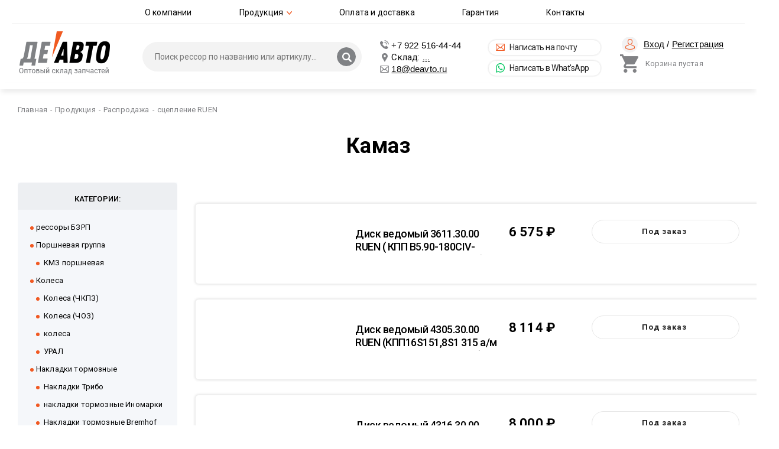

--- FILE ---
content_type: text/html; charset=utf-8
request_url: https://deavto.ru/shop/category/rasprodazha/stseplenie-ruen/kamaz/
body_size: 162199
content:

<!doctype html>
<html lang="ru">
	<head>
	    <meta name="yandex-verification" content="727744ecebad2334" />
		<meta charset="utf-8">
		<meta name="viewport" content="width=device-width, initial-scale=1">
		<meta name="description" content="Камаз купить в интернет магазине ДеАвто. Большой склад запчастей в наличии. Представительства в 5 регионах РФ. Цены завода-изготовителя. Гарантия 1-2 года. Звоните +7 (3412) 65-83-80">
		<meta name="Keywords" content="Камаз, Камаз" />
		<title>Камаз купить в интернет-магазине ДеАвто по цене от 3 738 руб.</title>
                <link rel="shortcut icon" href="/favicon.ico"/>
		<link href="https://fonts.googleapis.com/css?family=Roboto:400,500,700,900&amp;subset=cyrillic-ext" rel="stylesheet">
		<link rel="stylesheet" href="https://cdnjs.cloudflare.com/ajax/libs/normalize/3.0.3/normalize.css">
		<link rel="stylesheet" href="/dist/milligram.min.css">
		<link rel="stylesheet" type="text/css" href="https://cdn.jsdelivr.net/npm/slick-carousel@1.8.1/slick/slick.css"/>
		<script type="text/javascript" src="https://code.jquery.com/jquery-1.11.0.min.js"></script>
		<script type="text/javascript" src="https://code.jquery.com/jquery-migrate-1.2.1.min.js"></script>
		
		
		<script src="/wa-content/js/jquery-plugins/jquery.cookie.js?v=3.2.1"></script>
		<script src="/wa-data/public/site/themes/deavtoshop/js/waTheme.js?v=1.2.1.1769621987"></script>
        <script src="/wa-data/public/site/themes/deavtoshop/js/custom.js?v=1.2.1.1769621987"></script>
        
        
        <script src="/wa-apps/shop/js/lazy.load.js?v=8.2.0.6"></script>
        <script src="/wa-data/public/shop/themes/deavtoshop/js/product.js?v=1.2.1.30"></script>
        <script src="/wa-data/public/shop/themes/deavtoshop/js/products.js?v=1.2.1.30"></script>
        <script src="/wa-data/public/shop/themes/deavtoshop/js/custom.shop.js?v=1.2.1.30"></script>
        <link href="/wa-data/public/shop/themes/deavtoshop/plugins/swipebox/css/swipebox.css?v=1.2.1.30" rel="stylesheet">
 <script src="https://api-maps.yandex.ru/2.1/?lang=ru_RU" type="text/javascript"></script>
        <meta property="og:type" content="article">
<meta property="og:url" content="https://deavto.ru/shop/category/rasprodazha/stseplenie-ruen/kamaz/">
<meta property="og:title" content="Камаз купить в интернет-магазине ДеАвто по цене от 3 738 руб.">
<meta property="og:description" content="Камаз купить в интернет магазине ДеАвто. Большой склад запчастей в наличии. Представительства в 5 регионах РФ. Цены завода-изготовителя. Гарантия 1-2 года. Звоните +7 (3412) 65-83-80">
<!-- Yandex.Metrika counter -->
<script type="text/javascript" >
   (function(m,e,t,r,i,k,a){m[i]=m[i]||function(){(m[i].a=m[i].a||[]).push(arguments)};
   m[i].l=1*new Date();k=e.createElement(t),a=e.getElementsByTagName(t)[0],k.async=1,k.src=r,a.parentNode.insertBefore(k,a)})
   (window, document, "script", "https://mc.yandex.ru/metrika/tag.js", "ym");

   ym(53738249, "init", {
        clickmap:true,
        trackLinks:true,
        accurateTrackBounce:true,
        webvisor:true
   });
</script>
<noscript><div><img src="https://mc.yandex.ru/watch/53738249" style="position:absolute; left:-9999px;" alt="" /></div></noscript>
<!-- /Yandex.Metrika counter -->



        


    <script>
        window.waTheme.site_url = "/";
        window.waTheme.app_id = "shop";
        window.waTheme.app_url = "/shop/";
        window.waTheme.locale = "";
    </script>
    <!-- <script src="//code-ya.jivosite.com/widget.js" data-jv-id="7Fd6Fv7eg9" async></script> -->
	</head>
	<body>

		<main class="wrapper">

			<nav class="navigation">
				<section class="container" id="b1">
				<ul id="main-menu">
					<li><a href="/o-kompanii/">О компании</a></li>
					<li class="submenu"><a class="submenu-a" href="/shop/">Продукция</a>
					
					
					
					
					
					
					
					
					
					
					
				
<ul id="main-menu-l2">
                                                                                                                                                                                                        
                                        
                                        <li>
                                            <a  href="/shop/category/ressory-bzrp/">рессоры БЗРП</a>

                                            
                                                                                    </li>
                                                                                                                                                                                                        
                                        
                                        <li>
                                            <a class="submenu-a2" href="/shop/category/porshnevaya-gruppa/">Поршневая группа</a>

                                            
                                                                     
                                                    <ul id="main-menu-l3">
                                                                                                            <li>
                                                            <a class="submenu-a3" href="/shop/category/porshnevaya-gruppa/kmz-porshnevaya/">КМЗ поршневая</a>

                                                            
                                                                                                                            <ul id="main-menu-l4">
                                                                                                                                                                                                                                                                                                                                                                        
                                                                                                                                                <li>
                                                                            <a href="/shop/category/porshnevaya-gruppa/kmz-porshnevaya/gaz/">ГАЗ</a>
                                                                        </li>
                                                                                                                                                                                                                                                                                                                                                                        
                                                                                                                                                <li>
                                                                            <a href="/shop/category/porshnevaya-gruppa/kmz-porshnevaya/kamaz/">Камаз</a>
                                                                        </li>
                                                                                                                                                                                                                                                                                                                                                                        
                                                                                                                                                <li>
                                                                            <a href="/shop/category/porshnevaya-gruppa/kmz-porshnevaya/maz/">МАЗ</a>
                                                                        </li>
                                                                                                                                                                                                                                                                                                                                                                        
                                                                                                                                                <li>
                                                                            <a href="/shop/category/porshnevaya-gruppa/kmz-porshnevaya/mtz/">МТЗ</a>
                                                                        </li>
                                                                                                                                                                                                                                                                                                                                                                        
                                                                                                                                                <li>
                                                                            <a href="/shop/category/porshnevaya-gruppa/kmz-porshnevaya/chtz/">ЧТЗ</a>
                                                                        </li>
                                                                                                                                    </ul>
                                                            
                                                        </li>
                                                                                                        </ul>
                                          
                                                                                    </li>
                                                                                                                                                                                                        
                                        
                                        <li>
                                            <a class="submenu-a2" href="/shop/category/kolesa/">Колеса</a>

                                            
                                                                     
                                                    <ul id="main-menu-l3">
                                                                                                            <li>
                                                            <a  href="/shop/category/kolesa/kolesa-chkpz/">Колеса (ЧКПЗ)</a>

                                                            
                                                            
                                                        </li>
                                                                                                            <li>
                                                            <a  href="/shop/category/kolesa/kolesa-choz/">Колеса (ЧОЗ)</a>

                                                            
                                                            
                                                        </li>
                                                                                                            <li>
                                                            <a class="submenu-a3" href="/shop/category/kolesa/kolesa/">колеса</a>

                                                            
                                                                                                                            <ul id="main-menu-l4">
                                                                                                                                                                                                                                                                                                                                                                        
                                                                                                                                                <li>
                                                                            <a href="/shop/category/kolesa/kolesa/prochee/">Прочее</a>
                                                                        </li>
                                                                                                                                                                                                                                                                                                                                                                        
                                                                                                                                                <li>
                                                                            <a href="/shop/category/kolesa/kolesa/maz/">МАЗ</a>
                                                                        </li>
                                                                                                                                                                                                                                                                                                                                                                        
                                                                                                                                                <li>
                                                                            <a href="/shop/category/kolesa/kolesa/kamaaz/">КамаАЗ</a>
                                                                        </li>
                                                                                                                                                                                                                                                                                                                                                                        
                                                                                                                                                <li>
                                                                            <a href="/shop/category/kolesa/kolesa/zil/">ЗИЛ</a>
                                                                        </li>
                                                                                                                                    </ul>
                                                            
                                                        </li>
                                                                                                            <li>
                                                            <a class="submenu-a3" href="/shop/category/kolesa/ural/">УРАЛ</a>

                                                            
                                                                                                                            <ul id="main-menu-l4">
                                                                                                                                                                                                                                                                                                                                                                        
                                                                                                                                                <li>
                                                                            <a href="/shop/category/kolesa/ural/prochie/">Прочие</a>
                                                                        </li>
                                                                                                                                                                                                                                                                                                                                                                        
                                                                                                                                                <li>
                                                                            <a href="/shop/category/kolesa/ural/novyye/">НОВЫЕ</a>
                                                                        </li>
                                                                                                                                                                                                                                                                                                                                                                        
                                                                                                                                                <li>
                                                                            <a href="/shop/category/kolesa/ural/gaz-paz/">ГАЗ, ПАЗ</a>
                                                                        </li>
                                                                                                                                                                                                                                                                                                                                                                        
                                                                                                                                                <li>
                                                                            <a href="/shop/category/kolesa/ural/skh-tekhnika/">С/Х техника</a>
                                                                        </li>
                                                                                                                                    </ul>
                                                            
                                                        </li>
                                                                                                        </ul>
                                          
                                                                                    </li>
                                                                                                                                                                                                        
                                        
                                        <li>
                                            <a class="submenu-a2" href="/shop/category/nakladki-tormoznye/">Накладки тормозные</a>

                                            
                                                                     
                                                    <ul id="main-menu-l3">
                                                                                                            <li>
                                                            <a class="submenu-a3" href="/shop/category/nakladki-tormoznye/nakladki-tribo/">Накладки Трибо</a>

                                                            
                                                                                                                            <ul id="main-menu-l4">
                                                                                                                                                                                                                                                                                                                                                                        
                                                                                                                                                <li>
                                                                            <a href="/shop/category/nakladki-tormoznye/nakladki-tribo/nakladki-tormoznye-ural/">накладки тормозные Урал</a>
                                                                        </li>
                                                                                                                                                                                                                                                                                                                                                                        
                                                                                                                                                <li>
                                                                            <a href="/shop/category/nakladki-tormoznye/nakladki-tribo/nakladki-tormoznye-maz/">накладки тормозные МАЗ</a>
                                                                        </li>
                                                                                                                                                                                                                                                                                                                                                                        
                                                                                                                                                <li>
                                                                            <a href="/shop/category/nakladki-tormoznye/nakladki-tribo/nakladki-tormoznye-liaz/">накладки тормозные ЛиАЗ</a>
                                                                        </li>
                                                                                                                                                                                                                                                                                                                                                                        
                                                                                                                                                <li>
                                                                            <a href="/shop/category/nakladki-tormoznye/nakladki-tribo/nakladki-tormoznye-gaz/">накладки тормозные ГАЗ</a>
                                                                        </li>
                                                                                                                                                                                                                                                                                                                                                                        
                                                                                                                                                <li>
                                                                            <a href="/shop/category/nakladki-tormoznye/nakladki-tribo/nakladki-tormoznye-zil-130/">накладки тормозные ЗИЛ-130</a>
                                                                        </li>
                                                                                                                                                                                                                                                                                                                                                                        
                                                                                                                                                <li>
                                                                            <a href="/shop/category/nakladki-tormoznye/nakladki-tribo/nakladki-tormoznye-belaz/">Накладки тормозные Белаз</a>
                                                                        </li>
                                                                                                                                                                                                                                                                                                                                                                        
                                                                                                                                                <li>
                                                                            <a href="/shop/category/nakladki-tormoznye/nakladki-tribo/nakladki-tormoznye-kamaz/">накладки тормозные Камаз</a>
                                                                        </li>
                                                                                                                                                                                                                                                                                                                                                                        
                                                                                                                                                <li>
                                                                            <a href="/shop/category/nakladki-tormoznye/nakladki-tribo/nakladki-tormoznye-kraz/">накладки тормозные Краз</a>
                                                                        </li>
                                                                                                                                    </ul>
                                                            
                                                        </li>
                                                                                                            <li>
                                                            <a  href="/shop/category/nakladki-tormoznye/nakladki-tormoznye-inomarki/">накладки тормозные Иномарки</a>

                                                            
                                                            
                                                        </li>
                                                                                                            <li>
                                                            <a  href="/shop/category/nakladki-tormoznye/nakladki-tormoznye-bremhof/">Накладки тормозные Bremhof</a>

                                                            
                                                            
                                                        </li>
                                                                                                            <li>
                                                            <a  href="/shop/category/nakladki-tormoznye/nakladki-tormoznye-ati/">Накладки тормозные АТИ</a>

                                                            
                                                            
                                                        </li>
                                                                                                        </ul>
                                          
                                                                                    </li>
                                                                                                                                                                                                        
                                        
                                        <li>
                                            <a class="submenu-a2" href="/shop/category/avtomagnat/">АВТОМАГНАТ</a>

                                            
                                                                     
                                                    <ul id="main-menu-l3">
                                                                                                            <li>
                                                            <a  href="/shop/category/avtomagnat/raspredval/">Распредвал</a>

                                                            
                                                            
                                                        </li>
                                                                                                            <li>
                                                            <a  href="/shop/category/avtomagnat/patrubki-radiatorov/">Патрубки радиаторов</a>

                                                            
                                                            
                                                        </li>
                                                                                                            <li>
                                                            <a  href="/shop/category/avtomagnat/trosy/">Тросы</a>

                                                            
                                                            
                                                        </li>
                                                                                                            <li>
                                                            <a  href="/shop/category/avtomagnat/nasosy-toplivnye/">Насосы топливные</a>

                                                            
                                                            
                                                        </li>
                                                                                                            <li>
                                                            <a  href="/shop/category/avtomagnat/kamera-kolesa/">Камера колеса</a>

                                                            
                                                            
                                                        </li>
                                                                                                            <li>
                                                            <a  href="/shop/category/avtomagnat/blok-dozirovochnyy/">Блок дозировочный</a>

                                                            
                                                            
                                                        </li>
                                                                                                            <li>
                                                            <a  href="/shop/category/avtomagnat/mufty-vyazkostnye-ventilyatory-krylchatki/">Муфты вязкостные, вентиляторы (крыльчатки)</a>

                                                            
                                                            
                                                        </li>
                                                                                                            <li>
                                                            <a  href="/shop/category/avtomagnat/krug-povorotnyy/">Круг поворотный</a>

                                                            
                                                            
                                                        </li>
                                                                                                            <li>
                                                            <a  href="/shop/category/avtomagnat/makhoviki/">Маховики</a>

                                                            
                                                            
                                                        </li>
                                                                                                            <li>
                                                            <a  href="/shop/category/avtomagnat/tyagi-rulevye/">Тяги рулевые</a>

                                                            
                                                            
                                                        </li>
                                                                                                            <li>
                                                            <a  href="/shop/category/avtomagnat/shatuny/">Шатуны</a>

                                                            
                                                            
                                                        </li>
                                                                                                            <li>
                                                            <a  href="/shop/category/avtomagnat/zapchasti-podveski/">Запчасти подвески</a>

                                                            
                                                            
                                                        </li>
                                                                                                            <li>
                                                            <a  href="/shop/category/avtomagnat/golovki-bloka-tsilindrov/">Головки блока цилиндров</a>

                                                            
                                                            
                                                        </li>
                                                                                                            <li>
                                                            <a  href="/shop/category/avtomagnat/forsunki/">Форсунки</a>

                                                            
                                                            
                                                        </li>
                                                                                                            <li>
                                                            <a  href="/shop/category/avtomagnat/tsilindry-tormoznye-i-stsepleniya/">Цилиндры тормозные и сцепления</a>

                                                            
                                                            
                                                        </li>
                                                                                                            <li>
                                                            <a  href="/shop/category/avtomagnat/natyazhiteli-remnya-i-roliki/">Натяжители ремня и ролики</a>

                                                            
                                                            
                                                        </li>
                                                                                                            <li>
                                                            <a  href="/shop/category/avtomagnat/metallorukav/">Металлорукав</a>

                                                            
                                                            
                                                        </li>
                                                                                                            <li>
                                                            <a  href="/shop/category/avtomagnat/kamaz-zapchasti/">Камаз запчасти</a>

                                                            
                                                            
                                                        </li>
                                                                                                            <li>
                                                            <a  href="/shop/category/avtomagnat/podemnyy-mekhanizm/">Подьемный механизм</a>

                                                            
                                                            
                                                        </li>
                                                                                                            <li>
                                                            <a  href="/shop/category/avtomagnat/kolodki-tormoznye/">Колодки тормозные</a>

                                                            
                                                            
                                                        </li>
                                                                                                            <li>
                                                            <a  href="/shop/category/avtomagnat/nakonechniki-rulevoy-tyagi/">Наконечники рулевой тяги</a>

                                                            
                                                            
                                                        </li>
                                                                                                            <li>
                                                            <a  href="/shop/category/avtomagnat/supporta-remontnye-komplekty/">Суппорта, ремонтные комплекты</a>

                                                            
                                                            
                                                        </li>
                                                                                                            <li>
                                                            <a  href="/shop/category/avtomagnat/opory-sharovye/">Опоры шаровые</a>

                                                            
                                                            
                                                        </li>
                                                                                                            <li>
                                                            <a  href="/shop/category/avtomagnat/nasosy-nsh/">Насосы НШ</a>

                                                            
                                                            
                                                        </li>
                                                                                                            <li>
                                                            <a class="submenu-a3" href="/shop/category/avtomagnat/detali-kpp/">Детали КПП</a>

                                                            
                                                                                                                            <ul id="main-menu-l4">
                                                                                                                                                                                                                                                                                                                                                                        
                                                                                                                                                <li>
                                                                            <a href="/shop/category/avtomagnat/detali-kpp/mtz/">МТЗ</a>
                                                                        </li>
                                                                                                                                                                                                                                                                                                                                                                        
                                                                                                                                                <li>
                                                                            <a href="/shop/category/avtomagnat/detali-kpp/flantsy/">Фланцы</a>
                                                                        </li>
                                                                                                                                                                                                                                                                                                                                                                        
                                                                                                                                                <li>
                                                                            <a href="/shop/category/avtomagnat/detali-kpp/kamaz/">Камаз</a>
                                                                        </li>
                                                                                                                                                                                                                                                                                                                                                                        
                                                                                                                                                <li>
                                                                            <a href="/shop/category/avtomagnat/detali-kpp/gaz/">ГАЗ</a>
                                                                        </li>
                                                                                                                                                                                                                                                                                                                                                                        
                                                                                                                                                <li>
                                                                            <a href="/shop/category/avtomagnat/detali-kpp/uaz/">УАЗ</a>
                                                                        </li>
                                                                                                                                    </ul>
                                                            
                                                        </li>
                                                                                                            <li>
                                                            <a  href="/shop/category/avtomagnat/styazhka-gruza/">Стяжка груза</a>

                                                            
                                                            
                                                        </li>
                                                                                                            <li>
                                                            <a  href="/shop/category/avtomagnat/perchatki/">Перчатки</a>

                                                            
                                                            
                                                        </li>
                                                                                                            <li>
                                                            <a  href="/shop/category/avtomagnat/diski-kolesnye/">Диски колесные</a>

                                                            
                                                            
                                                        </li>
                                                                                                            <li>
                                                            <a  href="/shop/category/avtomagnat/futorkagayka/">Футорка+гайка</a>

                                                            
                                                            
                                                        </li>
                                                                                                            <li>
                                                            <a  href="/shop/category/avtomagnat/predokhraniteli/">Предохранители</a>

                                                            
                                                            
                                                        </li>
                                                                                                            <li>
                                                            <a  href="/shop/category/avtomagnat/remni-privodnye/">Ремни приводные</a>

                                                            
                                                            
                                                        </li>
                                                                                                            <li>
                                                            <a  href="/shop/category/avtomagnat/amortizatory/">Амортизаторы</a>

                                                            
                                                            
                                                        </li>
                                                                                                            <li>
                                                            <a  href="/shop/category/avtomagnat/barabany-tormoznye-avtomagnat/">Барабаны тормозные АВТОМАГНАТ</a>

                                                            
                                                            
                                                        </li>
                                                                                                            <li>
                                                            <a  href="/shop/category/avtomagnat/vkladyshi/">Вкладыши</a>

                                                            
                                                            
                                                        </li>
                                                                                                            <li>
                                                            <a  href="/shop/category/avtomagnat/generatory/">Генераторы</a>

                                                            
                                                            
                                                        </li>
                                                                                                            <li>
                                                            <a  href="/shop/category/avtomagnat/gury/">ГУРы</a>

                                                            
                                                            
                                                        </li>
                                                                                                            <li>
                                                            <a  href="/shop/category/avtomagnat/domkraty/">Домкраты</a>

                                                            
                                                            
                                                        </li>
                                                                                                            <li>
                                                            <a  href="/shop/category/avtomagnat/zapory-borta/">Запоры борта</a>

                                                            
                                                            
                                                        </li>
                                                                                                            <li>
                                                            <a  href="/shop/category/avtomagnat/sharniry-shrus/">Шарниры ШРУС</a>

                                                            
                                                            
                                                        </li>
                                                                                                            <li>
                                                            <a  href="/shop/category/avtomagnat/shlangi-tormoznye/">Шланги тормозные</a>

                                                            
                                                            
                                                        </li>
                                                                                                            <li>
                                                            <a  href="/shop/category/avtomagnat/elektrobenzonasosy/">Электробензонасосы</a>

                                                            
                                                            
                                                        </li>
                                                                                                            <li>
                                                            <a  href="/shop/category/avtomagnat/kamery-tormoznye/">Камеры тормозные</a>

                                                            
                                                            
                                                        </li>
                                                                                                            <li>
                                                            <a  href="/shop/category/avtomagnat/klyuchi-balonnye/">Ключи балонные</a>

                                                            
                                                            
                                                        </li>
                                                                                                            <li>
                                                            <a  href="/shop/category/avtomagnat/kom/">КОМ</a>

                                                            
                                                            
                                                        </li>
                                                                                                            <li>
                                                            <a  href="/shop/category/avtomagnat/kompressory/">Компрессоры</a>

                                                            
                                                            
                                                        </li>
                                                                                                            <li>
                                                            <a  href="/shop/category/avtomagnat/lampy-avtomobilnye/">Лампы автомобильные</a>

                                                            
                                                            
                                                        </li>
                                                                                                            <li>
                                                            <a  href="/shop/category/avtomagnat/maslenki/">Масленки</a>

                                                            
                                                            
                                                        </li>
                                                                                                            <li>
                                                            <a  href="/shop/category/avtomagnat/motory-otopitelya/">Моторы отопителя</a>

                                                            
                                                            
                                                        </li>
                                                                                                            <li>
                                                            <a  href="/shop/category/avtomagnat/nasosy-maslyanye/">Насосы масляные</a>

                                                            
                                                            
                                                        </li>
                                                                                                            <li>
                                                            <a  href="/shop/category/avtomagnat/porshnevaya-gruppa/">Поршневая группа</a>

                                                            
                                                            
                                                        </li>
                                                                                                            <li>
                                                            <a  href="/shop/category/avtomagnat/rychagi-regulirovochnye-treshchetki/">Рычаги регулировочные (трещетки)</a>

                                                            
                                                            
                                                        </li>
                                                                                                            <li>
                                                            <a  href="/shop/category/avtomagnat/startera/">Стартера</a>

                                                            
                                                            
                                                        </li>
                                                                                                            <li>
                                                            <a  href="/shop/category/avtomagnat/stseplenie/">Сцепление</a>

                                                            
                                                            
                                                        </li>
                                                                                                            <li>
                                                            <a  href="/shop/category/avtomagnat/termostaty/">Термостаты</a>

                                                            
                                                            
                                                        </li>
                                                                                                            <li>
                                                            <a  href="/shop/category/avtomagnat/tormoznaya-apparatura/">Тормозная аппаратура</a>

                                                            
                                                            
                                                        </li>
                                                                                                            <li>
                                                            <a  href="/shop/category/avtomagnat/turbokompressora/">Турбокомпрессора</a>

                                                            
                                                            
                                                        </li>
                                                                                                            <li>
                                                            <a  href="/shop/category/avtomagnat/ushko-ressory/">Ушко рессоры</a>

                                                            
                                                            
                                                        </li>
                                                                                                            <li>
                                                            <a  href="/shop/category/avtomagnat/fary/">Фары</a>

                                                            
                                                            
                                                        </li>
                                                                                                            <li>
                                                            <a  href="/shop/category/avtomagnat/filtra-i-elementy/">Фильтра и Элементы</a>

                                                            
                                                            
                                                        </li>
                                                                                                            <li>
                                                            <a  href="/shop/category/avtomagnat/fitingi/">Фитинги</a>

                                                            
                                                            
                                                        </li>
                                                                                                            <li>
                                                            <a class="submenu-a3" href="/shop/category/avtomagnat/kardany/">Карданы</a>

                                                            
                                                                                                                            <ul id="main-menu-l4">
                                                                                                                                                                                                                                                                                                                                                                        
                                                                                                                                                <li>
                                                                            <a href="/shop/category/avtomagnat/kardany/traktora/">Трактора</a>
                                                                        </li>
                                                                                                                                                                                                                                                                                                                                                                        
                                                                                                                                                <li>
                                                                            <a href="/shop/category/avtomagnat/kardany/vaz/">ВАЗ</a>
                                                                        </li>
                                                                                                                                                                                                                                                                                                                                                                        
                                                                                                                                                <li>
                                                                            <a href="/shop/category/avtomagnat/kardany/gaz/">ГАЗ</a>
                                                                        </li>
                                                                                                                                                                                                                                                                                                                                                                        
                                                                                                                                                <li>
                                                                            <a href="/shop/category/avtomagnat/kardany/zil/">ЗИЛ</a>
                                                                        </li>
                                                                                                                                                                                                                                                                                                                                                                        
                                                                                                                                                <li>
                                                                            <a href="/shop/category/avtomagnat/kardany/kamaz/">Камаз</a>
                                                                        </li>
                                                                                                                                                                                                                                                                                                                                                                        
                                                                                                                                                <li>
                                                                            <a href="/shop/category/avtomagnat/kardany/kraz/">Краз</a>
                                                                        </li>
                                                                                                                                                                                                                                                                                                                                                                        
                                                                                                                                                <li>
                                                                            <a href="/shop/category/avtomagnat/kardany/krestovina/">Крестовина</a>
                                                                        </li>
                                                                                                                                                                                                                                                                                                                                                                        
                                                                                                                                                <li>
                                                                            <a href="/shop/category/avtomagnat/kardany/maz/">МАЗ</a>
                                                                        </li>
                                                                                                                                                                                                                                                                                                                                                                        
                                                                                                                                                <li>
                                                                            <a href="/shop/category/avtomagnat/kardany/uaz/">УАЗ</a>
                                                                        </li>
                                                                                                                                                                                                                                                                                                                                                                        
                                                                                                                                                <li>
                                                                            <a href="/shop/category/avtomagnat/kardany/ural/">Урал</a>
                                                                        </li>
                                                                                                                                    </ul>
                                                            
                                                        </li>
                                                                                                            <li>
                                                            <a  href="/shop/category/avtomagnat/khomuty-lentochnye/">Хомуты ленточные</a>

                                                            
                                                            
                                                        </li>
                                                                                                            <li>
                                                            <a  href="/shop/category/avtomagnat/remni-rucheykovye/">Ремни ручейковые</a>

                                                            
                                                            
                                                        </li>
                                                                                                            <li>
                                                            <a  href="/shop/category/avtomagnat/khomuty-styazhnye/">Хомуты стяжные</a>

                                                            
                                                            
                                                        </li>
                                                                                                            <li>
                                                            <a  href="/shop/category/avtomagnat/tormoznye-diski/">Тормозные диски</a>

                                                            
                                                            
                                                        </li>
                                                                                                            <li>
                                                            <a  href="/shop/category/avtomagnat/nasosy-vodyanye/">Насосы водяные</a>

                                                            
                                                            
                                                        </li>
                                                                                                            <li>
                                                            <a  href="/shop/category/avtomagnat/zerkala/">Зеркала</a>

                                                            
                                                            
                                                        </li>
                                                                                                            <li>
                                                            <a  href="/shop/category/avtomagnat/domkraty-avtomagnat/">Домкраты Автомагнат</a>

                                                            
                                                            
                                                        </li>
                                                                                                        </ul>
                                          
                                                                                    </li>
                                                                                                                                                                                                        
                                        
                                        <li>
                                            <a class="submenu-a2" href="/shop/category/ressory-chmz/">Рессоры ЧМЗ</a>

                                            
                                                                     
                                                    <ul id="main-menu-l3">
                                                                                                            <li>
                                                            <a  href="/shop/category/ressory-chmz/barabany-chmz/">Барабаны ЧМЗ</a>

                                                            
                                                            
                                                        </li>
                                                                                                            <li>
                                                            <a class="submenu-a3" href="/shop/category/ressory-chmz/raznoe/">разное</a>

                                                            
                                                                                                                            <ul id="main-menu-l4">
                                                                                                                                                                                                                                                                                                                                                                        
                                                                                                                                                <li>
                                                                            <a href="/shop/category/ressory-chmz/raznoe/shrusy/">ШРУСЫ</a>
                                                                        </li>
                                                                                                                                                                                                                                                                                                                                                                        
                                                                                                                                                <li>
                                                                            <a href="/shop/category/ressory-chmz/raznoe/fonari/">Фонари</a>
                                                                        </li>
                                                                                                                                                                                                                                                                                                                                                                        
                                                                                                                                                <li>
                                                                            <a href="/shop/category/ressory-chmz/raznoe/sukhanov/">Суханов</a>
                                                                        </li>
                                                                                                                                                                                                                                                                                                                                                                        
                                                                                                                                                <li>
                                                                            <a href="/shop/category/ressory-chmz/raznoe/masla/">Масла</a>
                                                                        </li>
                                                                                                                                    </ul>
                                                            
                                                        </li>
                                                                                                            <li>
                                                            <a class="submenu-a3" href="/shop/category/ressory-chmz/inomarki/">Иностранные авто</a>

                                                            
                                                                                                                            <ul id="main-menu-l4">
                                                                                                                                                                                                                                                                                                                                                                        
                                                                                                                                                <li>
                                                                            <a href="/shop/category/ressory-chmz/inomarki/sollers/">SOLLERS</a>
                                                                        </li>
                                                                                                                                                                                                                                                                                                                                                                        
                                                                                                                                                <li>
                                                                            <a href="/shop/category/ressory-chmz/inomarki/sitrak/">Sitrak</a>
                                                                        </li>
                                                                                                                                                                                                                                                                                                                                                                        
                                                                                                                                                <li>
                                                                            <a href="/shop/category/ressory-chmz/inomarki/saf/">SAF</a>
                                                                        </li>
                                                                                                                                                                                                                                                                                                                                                                        
                                                                                                                                                <li>
                                                                            <a href="/shop/category/ressory-chmz/inomarki/yutong/">Yutong</a>
                                                                        </li>
                                                                                                                                                                                                                                                                                                                                                                        
                                                                                                                                                <li>
                                                                            <a href="/shop/category/ressory-chmz/inomarki/baw/">BAW</a>
                                                                        </li>
                                                                                                                                                                                                                                                                                                                                                                        
                                                                                                                                                <li>
                                                                            <a href="/shop/category/ressory-chmz/inomarki/shaanxi/">Shaanxi</a>
                                                                        </li>
                                                                                                                                                                                                                                                                                                                                                                        
                                                                                                                                                <li>
                                                                            <a href="/shop/category/ressory-chmz/inomarki/fruehauf/">Fruehauf</a>
                                                                        </li>
                                                                                                                                                                                                                                                                                                                                                                        
                                                                                                                                                <li>
                                                                            <a href="/shop/category/ressory-chmz/inomarki/gigant/">Gigant</a>
                                                                        </li>
                                                                                                                                                                                                                                                                                                                                                                        
                                                                                                                                                <li>
                                                                            <a href="/shop/category/ressory-chmz/inomarki/daf/">DAF</a>
                                                                        </li>
                                                                                                                                                                                                                                                                                                                                                                        
                                                                                                                                                <li>
                                                                            <a href="/shop/category/ressory-chmz/inomarki/raznoe/">разное</a>
                                                                        </li>
                                                                                                                                                                                                                                                                                                                                                                        
                                                                                                                                                <li>
                                                                            <a href="/shop/category/ressory-chmz/inomarki/tonar/">Тонар</a>
                                                                        </li>
                                                                                                                                                                                                                                                                                                                                                                        
                                                                                                                                                <li>
                                                                            <a href="/shop/category/ressory-chmz/inomarki/amyerika/">Freighliner</a>
                                                                        </li>
                                                                                                                                                                                                                                                                                                                                                                        
                                                                                                                                                <li>
                                                                            <a href="/shop/category/ressory-chmz/inomarki/fiat/">Fiat</a>
                                                                        </li>
                                                                                                                                                                                                                                                                                                                                                                        
                                                                                                                                                <li>
                                                                            <a href="/shop/category/ressory-chmz/inomarki/ford/">FORD</a>
                                                                        </li>
                                                                                                                                                                                                                                                                                                                                                                        
                                                                                                                                                <li>
                                                                            <a href="/shop/category/ressory-chmz/inomarki/hino-300/">Hino 300</a>
                                                                        </li>
                                                                                                                                                                                                                                                                                                                                                                        
                                                                                                                                                <li>
                                                                            <a href="/shop/category/ressory-chmz/inomarki/howo/">Howo</a>
                                                                        </li>
                                                                                                                                                                                                                                                                                                                                                                        
                                                                                                                                                <li>
                                                                            <a href="/shop/category/ressory-chmz/inomarki/isuzu/">Isuzu</a>
                                                                        </li>
                                                                                                                                                                                                                                                                                                                                                                        
                                                                                                                                                <li>
                                                                            <a href="/shop/category/ressory-chmz/inomarki/iveko_1/">Iveco</a>
                                                                        </li>
                                                                                                                                                                                                                                                                                                                                                                        
                                                                                                                                                <li>
                                                                            <a href="/shop/category/ressory-chmz/inomarki/kia/">Kia</a>
                                                                        </li>
                                                                                                                                                                                                                                                                                                                                                                        
                                                                                                                                                <li>
                                                                            <a href="/shop/category/ressory-chmz/inomarki/man/">MAN</a>
                                                                        </li>
                                                                                                                                                                                                                                                                                                                                                                        
                                                                                                                                                <li>
                                                                            <a href="/shop/category/ressory-chmz/inomarki/mitsubishi/">Mitsubishi</a>
                                                                        </li>
                                                                                                                                                                                                                                                                                                                                                                        
                                                                                                                                                <li>
                                                                            <a href="/shop/category/ressory-chmz/inomarki/peugeot/">Peugeot</a>
                                                                        </li>
                                                                                                                                                                                                                                                                                                                                                                        
                                                                                                                                                <li>
                                                                            <a href="/shop/category/ressory-chmz/inomarki/volvo/">Volvo</a>
                                                                        </li>
                                                                                                                                                                                                                                                                                                                                                                        
                                                                                                                                                <li>
                                                                            <a href="/shop/category/ressory-chmz/inomarki/deu/">Daewoo</a>
                                                                        </li>
                                                                                                                                                                                                                                                                                                                                                                        
                                                                                                                                                <li>
                                                                            <a href="/shop/category/ressory-chmz/inomarki/myersyedyes/">Mercedes</a>
                                                                        </li>
                                                                                                                                                                                                                                                                                                                                                                        
                                                                                                                                                <li>
                                                                            <a href="/shop/category/ressory-chmz/inomarki/nissan/">Nissan</a>
                                                                        </li>
                                                                                                                                                                                                                                                                                                                                                                        
                                                                                                                                                <li>
                                                                            <a href="/shop/category/ressory-chmz/inomarki/ryeno/">Renault</a>
                                                                        </li>
                                                                                                                                                                                                                                                                                                                                                                        
                                                                                                                                                <li>
                                                                            <a href="/shop/category/ressory-chmz/inomarki/skaniya/">Scania</a>
                                                                        </li>
                                                                                                                                                                                                                                                                                                                                                                        
                                                                                                                                                <li>
                                                                            <a href="/shop/category/ressory-chmz/inomarki/alko/">AL-KO</a>
                                                                        </li>
                                                                                                                                                                                                                                                                                                                                                                        
                                                                                                                                                <li>
                                                                            <a href="/shop/category/ressory-chmz/inomarki/bpw/">BPW</a>
                                                                        </li>
                                                                                                                                                                                                                                                                                                                                                                        
                                                                                                                                                <li>
                                                                            <a href="/shop/category/ressory-chmz/inomarki/nyundai/">Hyundai</a>
                                                                        </li>
                                                                                                                                                                                                                                                                                                                                                                        
                                                                                                                                                <li>
                                                                            <a href="/shop/category/ressory-chmz/inomarki/toyota/">Toyota</a>
                                                                        </li>
                                                                                                                                    </ul>
                                                            
                                                        </li>
                                                                                                            <li>
                                                            <a class="submenu-a3" href="/shop/category/ressory-chmz/otechestvennye-avto/">Отечественные авто</a>

                                                            
                                                                                                                            <ul id="main-menu-l4">
                                                                                                                                                                                                                                                                                                                                                                        
                                                                                                                                                <li>
                                                                            <a href="/shop/category/ressory-chmz/otechestvennye-avto/uaz/">УАЗ</a>
                                                                        </li>
                                                                                                                                                                                                                                                                                                                                                                        
                                                                                                                                                <li>
                                                                            <a href="/shop/category/ressory-chmz/otechestvennye-avto/trolleybus/">Троллейбус</a>
                                                                        </li>
                                                                                                                                                                                                                                                                                                                                                                        
                                                                                                                                                <li>
                                                                            <a href="/shop/category/ressory-chmz/otechestvennye-avto/prochie/">КрАЗ</a>
                                                                        </li>
                                                                                                                                                                                                                                                                                                                                                                        
                                                                                                                                                <li>
                                                                            <a href="/shop/category/ressory-chmz/otechestvennye-avto/moskvich/">Москвич</a>
                                                                        </li>
                                                                                                                                                                                                                                                                                                                                                                        
                                                                                                                                                <li>
                                                                            <a href="/shop/category/ressory-chmz/otechestvennye-avto/lazliaz/">ЛАЗ, ЛиАЗ</a>
                                                                        </li>
                                                                                                                                                                                                                                                                                                                                                                        
                                                                                                                                                <li>
                                                                            <a href="/shop/category/ressory-chmz/otechestvennye-avto/kamaz/">Камаз</a>
                                                                        </li>
                                                                                                                                                                                                                                                                                                                                                                        
                                                                                                                                                <li>
                                                                            <a href="/shop/category/ressory-chmz/otechestvennye-avto/zil/">ЗиЛ</a>
                                                                        </li>
                                                                                                                                                                                                                                                                                                                                                                        
                                                                                                                                                <li>
                                                                            <a href="/shop/category/ressory-chmz/otechestvennye-avto/gazel/">Газель</a>
                                                                        </li>
                                                                                                                                                                                                                                                                                                                                                                        
                                                                                                                                                <li>
                                                                            <a href="/shop/category/ressory-chmz/otechestvennye-avto/gaz/">ГАЗ</a>
                                                                        </li>
                                                                                                                                                                                                                                                                                                                                                                        
                                                                                                                                                <li>
                                                                            <a href="/shop/category/ressory-chmz/otechestvennye-avto/volga/">Волга</a>
                                                                        </li>
                                                                                                                                                                                                                                                                                                                                                                        
                                                                                                                                                <li>
                                                                            <a href="/shop/category/ressory-chmz/otechestvennye-avto/ural/">Урал</a>
                                                                        </li>
                                                                                                                                                                                                                                                                                                                                                                        
                                                                                                                                                <li>
                                                                            <a href="/shop/category/ressory-chmz/otechestvennye-avto/maz/">МАЗ</a>
                                                                        </li>
                                                                                                                                                                                                                                                                                                                                                                        
                                                                                                                                                <li>
                                                                            <a href="/shop/category/ressory-chmz/otechestvennye-avto/pritsep/">Прицеп</a>
                                                                        </li>
                                                                                                                                    </ul>
                                                            
                                                        </li>
                                                                                                            <li>
                                                            <a  href="/shop/category/ressory-chmz/zagotovki/">Заготовки</a>

                                                            
                                                            
                                                        </li>
                                                                                                        </ul>
                                          
                                                                                    </li>
                                                                                                                                                                                                        
                                        
                                        <li>
                                            <a class="submenu-a2" href="/shop/category/pnevmoressory/">Пневморессоры</a>

                                            
                                                                     
                                                    <ul id="main-menu-l3">
                                                                                                            <li>
                                                            <a  href="/shop/category/pnevmoressory/raznoe_1/">Разное</a>

                                                            
                                                            
                                                        </li>
                                                                                                            <li>
                                                            <a  href="/shop/category/pnevmoressory/airrex/">AIRREX</a>

                                                            
                                                            
                                                        </li>
                                                                                                            <li>
                                                            <a  href="/shop/category/pnevmoressory/wbr/">WBR</a>

                                                            
                                                            
                                                        </li>
                                                                                                            <li>
                                                            <a  href="/shop/category/pnevmoressory/kraftiger/">Kraftiger</a>

                                                            
                                                            
                                                        </li>
                                                                                                            <li>
                                                            <a  href="/shop/category/pnevmoressory/turctech/">Тurctech</a>

                                                            
                                                            
                                                        </li>
                                                                                                            <li>
                                                            <a  href="/shop/category/pnevmoressory/turktech/">Turktech</a>

                                                            
                                                            
                                                        </li>
                                                                                                            <li>
                                                            <a  href="/shop/category/pnevmoressory/airmax/">Airmax</a>

                                                            
                                                            
                                                        </li>
                                                                                                            <li>
                                                            <a  href="/shop/category/pnevmoressory/wasstech/">Wasstech</a>

                                                            
                                                            
                                                        </li>
                                                                                                            <li>
                                                            <a  href="/shop/category/pnevmoressory/raznoe/">TipTopol</a>

                                                            
                                                            
                                                        </li>
                                                                                                            <li>
                                                            <a  href="/shop/category/pnevmoressory/fabio/">FABIO</a>

                                                            
                                                            
                                                        </li>
                                                                                                            <li>
                                                            <a  href="/shop/category/pnevmoressory/bergkay/">BERGKAU</a>

                                                            
                                                            
                                                        </li>
                                                                                                        </ul>
                                          
                                                                                    </li>
                                                                                                                                                                                                        
                                        
                                        <li>
                                            <a class="submenu-a2" href="/shop/category/kolodki-tormoznye/">Колодки тормозные</a>

                                            
                                                                     
                                                    <ul id="main-menu-l3">
                                                                                                            <li>
                                                            <a  href="/shop/category/kolodki-tormoznye/kolodki-bremhof/">Колодки Bremhof</a>

                                                            
                                                            
                                                        </li>
                                                                                                            <li>
                                                            <a  href="/shop/category/kolodki-tormoznye/kolodki-kraftiger/">Колодки Kraftiger</a>

                                                            
                                                            
                                                        </li>
                                                                                                            <li>
                                                            <a  href="/shop/category/kolodki-tormoznye/tormoznye-kolodki/">Колодки Brake Point</a>

                                                            
                                                            
                                                        </li>
                                                                                                            <li>
                                                            <a  href="/shop/category/kolodki-tormoznye/kolodki-tormoznye-tribo/">Колодки тормозные Трибо</a>

                                                            
                                                            
                                                        </li>
                                                                                                        </ul>
                                          
                                                                                    </li>
                                                                                                                                                                                                        
                                        
                                        <li>
                                            <a class="submenu-a2" href="/shop/category/radiatory/">Радиаторы</a>

                                            
                                                                     
                                                    <ul id="main-menu-l3">
                                                                                                            <li>
                                                            <a class="submenu-a3" href="/shop/category/radiatory/radiatory-shaaz/">Радиаторы ШААЗ</a>

                                                            
                                                                                                                            <ul id="main-menu-l4">
                                                                                                                                                                                                                                                                                                                                                                        
                                                                                                                                                <li>
                                                                            <a href="/shop/category/radiatory/radiatory-shaaz/teploobmenniki-interkuller/">Теплообменники (интеркуллер)</a>
                                                                        </li>
                                                                                                                                                                                                                                                                                                                                                                        
                                                                                                                                                <li>
                                                                            <a href="/shop/category/radiatory/radiatory-shaaz/domkraty-shaaz/">Домкраты ШААЗ</a>
                                                                        </li>
                                                                                                                                                                                                                                                                                                                                                                        
                                                                                                                                                <li>
                                                                            <a href="/shop/category/radiatory/radiatory-shaaz/radiatory-maslyanye-shaaz/">Радиаторы  масляные ШААЗ</a>
                                                                        </li>
                                                                                                                                                                                                                                                                                                                                                                        
                                                                                                                                                <li>
                                                                            <a href="/shop/category/radiatory/radiatory-shaaz/prochee-shaaz/">прочее ШААЗ</a>
                                                                        </li>
                                                                                                                                                                                                                                                                                                                                                                        
                                                                                                                                                <li>
                                                                            <a href="/shop/category/radiatory/radiatory-shaaz/radiatory-otopitelya-shaaz/">Радиаторы отопителя ШААЗ</a>
                                                                        </li>
                                                                                                                                                                                                                                                                                                                                                                        
                                                                                                                                                <li>
                                                                            <a href="/shop/category/radiatory/radiatory-shaaz/radiatory-vodyanye-shaaz/">Радиаторы водяные ШААЗ</a>
                                                                        </li>
                                                                                                                                    </ul>
                                                            
                                                        </li>
                                                                                                            <li>
                                                            <a class="submenu-a3" href="/shop/category/radiatory/radiatory-kompozit-grupp/">Радиаторы КОМПОЗИТ ГРУПП</a>

                                                            
                                                                                                                            <ul id="main-menu-l4">
                                                                                                                                                                                                                                                                                                                                                                        
                                                                                                                                                <li>
                                                                            <a href="/shop/category/radiatory/radiatory-kompozit-grupp/radiator-maslyanyy/">Радиатор масляный</a>
                                                                        </li>
                                                                                                                                                                                                                                                                                                                                                                        
                                                                                                                                                <li>
                                                                            <a href="/shop/category/radiatory/radiatory-kompozit-grupp/prochee/">Прочее</a>
                                                                        </li>
                                                                                                                                                                                                                                                                                                                                                                        
                                                                                                                                                <li>
                                                                            <a href="/shop/category/radiatory/radiatory-kompozit-grupp/onv-kompozit-grupp/">ОНВ КОМПОЗИТ ГРУПП</a>
                                                                        </li>
                                                                                                                                                                                                                                                                                                                                                                        
                                                                                                                                                <li>
                                                                            <a href="/shop/category/radiatory/radiatory-kompozit-grupp/radiatory-otopitelya-kompozit-grupp/">Радиаторы отопителя КОМПОЗИТ ГРУПП</a>
                                                                        </li>
                                                                                                                                                                                                                                                                                                                                                                        
                                                                                                                                                <li>
                                                                            <a href="/shop/category/radiatory/radiatory-kompozit-grupp/radiatory-vodyanye-kompozit-grupp/">Радиаторы водяные КОМПОЗИТ ГРУПП</a>
                                                                        </li>
                                                                                                                                    </ul>
                                                            
                                                        </li>
                                                                                                            <li>
                                                            <a  href="/shop/category/radiatory/radiatory-likhoslavl-pramotronik/">Радиаторы Лихославль (Прамотроник)</a>

                                                            
                                                            
                                                        </li>
                                                                                                            <li>
                                                            <a  href="/shop/category/radiatory/radiatory-luzar/">Радиаторы Лузар</a>

                                                            
                                                            
                                                        </li>
                                                                                                            <li>
                                                            <a  href="/shop/category/radiatory/radiatory-kusheshiran/">Радиаторы Кушеш(Иран)</a>

                                                            
                                                            
                                                        </li>
                                                                                                            <li>
                                                            <a  href="/shop/category/radiatory/radiatory-taspo/">Радиаторы ТАСПО</a>

                                                            
                                                            
                                                        </li>
                                                                                                        </ul>
                                          
                                                                                    </li>
                                                                                                                                                                                                        
                                        
                                        <li>
                                            <a class="submenu-a2" href="/shop/category/rasprodazha/">Распродажа</a>

                                            
                                                                     
                                                    <ul id="main-menu-l3">
                                                                                                            <li>
                                                            <a class="submenu-a3" href="/shop/category/rasprodazha/stseplenie-ruen/">сцепление RUEN</a>

                                                            
                                                                                                                            <ul id="main-menu-l4">
                                                                                                                                                                                                                                                                                                                                                                        
                                                                                                                                                <li>
                                                                            <a href="/shop/category/rasprodazha/stseplenie-ruen/kamaz/">Камаз</a>
                                                                        </li>
                                                                                                                                    </ul>
                                                            
                                                        </li>
                                                                                                            <li>
                                                            <a  href="/shop/category/rasprodazha/kolodki-friter/">Колодки Фритер</a>

                                                            
                                                            
                                                        </li>
                                                                                                            <li>
                                                            <a  href="/shop/category/rasprodazha/bate-rasprodazha/">БАТЭ-распродажа</a>

                                                            
                                                            
                                                        </li>
                                                                                                        </ul>
                                          
                                                                                    </li>
                                                                                                                                                                                                        
                                        
                                        <li>
                                            <a class="submenu-a2" href="/shop/category/toplivnye-baki/">Топливные Баки</a>

                                            
                                                                     
                                                    <ul id="main-menu-l3">
                                                                                                            <li>
                                                            <a  href="/shop/category/toplivnye-baki/toplivnye-baki-ryezyervuar/">Топливные баки РЕЗЕРВУАР</a>

                                                            
                                                            
                                                        </li>
                                                                                                            <li>
                                                            <a  href="/shop/category/toplivnye-baki/toplivnye-baki/">Топливные баки</a>

                                                            
                                                            
                                                        </li>
                                                                                                            <li>
                                                            <a  href="/shop/category/toplivnye-baki/toplivnye-baki-bakor/">Топливные баки БАКОР</a>

                                                            
                                                            
                                                        </li>
                                                                                                        </ul>
                                          
                                                                                    </li>
                                                                    </ul>			
					
					
					
			
						

					</li>
					<li><a href="/oplata-i-dostavka/">Оплата и доставка</a></li>
					<li><a href="/garantiya/">Гарантия</a></li>
					<li><a href="/kontakty/">Контакты</a></li>
				</ul>
				</section>
			</nav>

			<section class="container" id="b2">
					<div class="row">
							<div class="column"><a href="/"><img src="/dist/logo.png"></a></div>
							<div class="column"><form type="get" action="/shop/search/"><input name="query" id="search-input" type="text" placeholder="Поиск рессор по названию или артикулу..."><input class="s-submit-input si" type="submit" value=""></form></div>
							<div class="column" id="ctn-head">
								<div class="f-phone row">+7 922 516-44-44</div>             
								<div class="f-city row">Склад:&nbsp;<a onclick="return false;" href="#" class="town-head">...</a>
								<div id="town-selector">
								    <div class="select-sklad">Выберите удобный 
                                    для вас склад</div>
								    <a onclick="return false;" href="#" data-phone="+7 922 516-44-44" data-mail="18@deavto.ru">Ижевск</a>
								    <a onclick="return false;" href="#" data-phone="+7 922 516-44-44" data-mail="116@deavto.ru">Н. Челны</a>
								    <a onclick="return false;" href="#" data-phone="+7 922 516-44-44" data-mail="36@deavto.ru">Воронеж</a>
								    <a onclick="return false;" href="#" data-phone="+7 922 516-44-44" data-mail="16@deavto.ru">Казань</a>
								    <a onclick="return false;" href="#" data-phone="+7 922 516-44-44" data-mail="38@deavto.ru">Иркутск</a>
								</div> 
								<span class="time-work"></span></div>
								<div class="f-mail row"><a href="mailto:18@deavto.ru" class="mail-head">18@deavto.ru</a></div>
							</div>
							<div class="column send-call-block list-buttons-cnt">
							    <div class="row"><a class="button send-call button-outline" href="#" data-modal="open-modal" onclick="ym(53738249, 'reachGoal', 'click_feedback'); return true;">Написать на почту</a></div>
							    <div class="row"><a class="button button-outline" style="margin-top: -2px;" target="_blank" href="https://wa.me/79120036959" onclick="ym(53738249, 'reachGoal', 'click_watsup'); return true;">Написать в What'sApp</a></div>
							</div>
							<div class="column" id="cart-head">
							        									
									<div class="f-name row nologin"><a href="/login/" class="not-visited">Вход</a>&nbsp;/&nbsp;<a href="/signup/" class="not-visited">Регистрация</a></div>  
									
									
																			<div class="f-price-count row"><span class="empty-cart-text">Корзина пустая</span></div>
																		
                                    
                                    
                                    							</div>	
					 </div>





			</section>

<section class="shadowdown"><div class="row"></div></section>
			

        
<section class="container" id="b-cnt">
    
    
        	      
        <ul class="s-breadcrumbs-wrapper" itemprop="breadcrumb"><li class="s-item"><a class="s-link" href="/" title="Магазин"><i class="svg-icon home top"></i>Главная</a></li><li class="s-item"><a class="s-link" href="/shop/" title="Продукция">Продукция</a></li><li class="s-item"><a class="s-link" href="/shop/category/rasprodazha/" title="Распродажа">Распродажа</a></li><li class="s-item"><a class="s-link" href="/shop/category/rasprodazha/stseplenie-ruen/" title="сцепление RUEN">сцепление RUEN</a></li></ul>	
                
        
        
                <h1>Камаз
        <span class="model-subz row"></span></h1>        
        
        
        
        
		

<div class="row">

<div class="column column-20 left-filters s-sidebar-block" id="js-sidebar-block">




<section class="s-sidebar-section"><header class="s-section-header"><h2 class="s-header">Категории</h2></header><div class="s-section-body"><nav class="s-nav-wrapper"><ul><li><a href="/shop/category/ressory-bzrp/">рессоры БЗРП</a></li><li><a href="/shop/category/porshnevaya-gruppa/">Поршневая группа</a></li><li><a href="/shop/category/kolesa/">Колеса</a></li><li><a href="/shop/category/nakladki-tormoznye/">Накладки тормозные</a></li><li><a href="/shop/category/avtomagnat/">АВТОМАГНАТ</a></li><li><a href="/shop/category/ressory-chmz/">Рессоры ЧМЗ</a></li><li><a href="/shop/category/pnevmoressory/">Пневморессоры</a></li><li><a href="/shop/category/kolodki-tormoznye/">Колодки тормозные</a></li><li><a href="/shop/category/radiatory/">Радиаторы</a></li><li><a href="/shop/category/rasprodazha/">Распродажа</a></li><li><a href="/shop/category/toplivnye-baki/">Топливные Баки</a></li></ul></nav></div></section>

    
    
    
     <script>
                            ( function($, waTheme) {
                                var $sidebar = $("#js-sidebar-block");

                                waTheme.layout.$sidebar = $sidebar;

                                                            })(jQuery, window.waTheme);
                        </script>




</div>
<div class="column column-80 rigth-products">
<div class="s-category-wrapper" id="s-category-wrapper"><section class="s-products-wrapper" id="js-products-wrapper"><div class="s-sorting-wrapper"><div class="s-layout"></div><div class="row list-products-podbor"><div class="column frontpage-podbor"><select class="markselect" tabindex="1"><option>Выберите марку</option></select></div><div class="column frontpage-podbor"><select multiple="multiple" class="modelselect" tabindex="2" disabled></select></div><div class="column"><a class="button search-ressory button-outline" href="#">Найти рессоры</a></div></div></div><div class="container"><ul class="s-products-list table-view" data-type="thumbs-view"><li class="s-product-wrapper column column-33" data-product-id="4502" itemscope itemtype="http://schema.org/Product"><div class="s-product-block"><div class="s-image-wrapper"></div><div class="s-info-wrapper"><h5 class="s-product-header" itemprop="name"><a href="/shop/disk-vedomyy-36113000-ruen--kpp-b590-180civ-0dvigatel-cummins-140-sachs-1878002071/" title="Диск ведомый 3611.30.00 RUEN ( КПП B5.90-180CIV-0.Двигатель Cummins 140.) SACHS 1878002071">Диск ведомый 3611.30.00 RUEN ( КПП B5.90-180CIV-0.Двигатель Cummins 140.) SACHS 1878002071</a></h5><div class="s-product-description" itemprop="description">Диск ведомый 3611.30.00 RUEN ( КПП B5.90-180CIV-0.Двигатель Cummins 140.)</div><div class="s-rating-wrapper"><span class="s-rating-block nowrap"><i class="svg-icon star-empty size-11"></i><i class="svg-icon star-empty size-11"></i><i class="svg-icon star-empty size-11"></i><i class="svg-icon star-empty size-11"></i><i class="svg-icon star-empty size-11"></i></span><a href="/shop/disk-vedomyy-36113000-ruen--kpp-b590-180civ-0dvigatel-cummins-140-sachs-1878002071/reviews/" class="s-rating-hint"> 0</a></div></div><div class="s-offers-wrapper" itemprop="offers" itemscope itemtype="http://schema.org/Offer"><div class="s-price-wrapper"><span class="s-price">6 575 <span class="ruble">₽</span></span><span class="s-out-of-stock"></span><meta itemprop="price" content="6575"><meta itemprop="priceCurrency" content="RUB"><link itemprop="availability" href="http://schema.org/OutOfStock"/></div></div><div class="s-actions-wrapper"><div class="s-buttons-wrapper"><div class="s-layout"><div class="s-column"><input class="s-button js-add-button" type="submit" value="Купить" style="display: none;" disabled></div><div class="s-column right"><a class="s-compare-button " href="javascript:void(0);" data-product="4502" title="К сравнению"><i class="svg-icon compare size-11 active"></i><span class="s-name">К сравнению</span></a></div></div></div></div></div></li><li class="s-product-wrapper column column-33" data-product-id="4503" itemscope itemtype="http://schema.org/Product"><div class="s-product-block"><div class="s-image-wrapper"></div><div class="s-info-wrapper"><h5 class="s-product-header" itemprop="name"><a href="/shop/disk-vedomyy-43053000-ruen-kpp16s1518s1-315-am-652065226460-maz-5516-1878634027-186228313/" title="Диск ведомый 4305.30.00 RUEN (КПП16S151,8S1 315 а/м 6520,6522,6460, МАЗ-5516) 1878634027, 186228313">Диск ведомый 4305.30.00 RUEN (КПП16S151,8S1 315 а/м 6520,6522,6460, МАЗ-5516) 1878634027, 186228313</a></h5><div class="s-product-description" itemprop="description">Диск ведомый 4305.30.00 RUEN ( КПП16S151,8S1 315 а/м 6520,6522,6460</div><div class="s-rating-wrapper"><span class="s-rating-block nowrap"><i class="svg-icon star-empty size-11"></i><i class="svg-icon star-empty size-11"></i><i class="svg-icon star-empty size-11"></i><i class="svg-icon star-empty size-11"></i><i class="svg-icon star-empty size-11"></i></span><a href="/shop/disk-vedomyy-43053000-ruen-kpp16s1518s1-315-am-652065226460-maz-5516-1878634027-186228313/reviews/" class="s-rating-hint"> 0</a></div></div><div class="s-offers-wrapper" itemprop="offers" itemscope itemtype="http://schema.org/Offer"><div class="s-price-wrapper"><span class="s-price">8 114 <span class="ruble">₽</span></span><span class="s-out-of-stock"></span><meta itemprop="price" content="8114"><meta itemprop="priceCurrency" content="RUB"><link itemprop="availability" href="http://schema.org/OutOfStock"/></div></div><div class="s-actions-wrapper"><div class="s-buttons-wrapper"><div class="s-layout"><div class="s-column"><input class="s-button js-add-button" type="submit" value="Купить" style="display: none;" disabled></div><div class="s-column right"><a class="s-compare-button " href="javascript:void(0);" data-product="4503" title="К сравнению"><i class="svg-icon compare size-11 active"></i><span class="s-name">К сравнению</span></a></div></div></div></div></div></li><li class="s-product-wrapper column column-33" data-product-id="4504" itemscope itemtype="http://schema.org/Product"><div class="s-product-block"><div class="s-image-wrapper"></div><div class="s-info-wrapper"><h5 class="s-product-header" itemprop="name"><a href="/shop/disk-vedomyy-43163000-ruen-kpp-9s109154161-am-6511565117nefaz-1878000206/" title="Диск ведомый 4316.30.00 RUEN (КПП 9S109.154,161  а/м  65115,65117,NEFAZ) 1878000206">Диск ведомый 4316.30.00 RUEN (КПП 9S109.154,161  а/м  65115,65117,NEFAZ) 1878000206</a></h5><div class="s-product-description" itemprop="description">Диск ведомый 4316.30.00 RUEN ( КПП 9S109.154,161  а/м  65115,65117,NEFAZ</div><div class="s-rating-wrapper"><span class="s-rating-block nowrap"><i class="svg-icon star-empty size-11"></i><i class="svg-icon star-empty size-11"></i><i class="svg-icon star-empty size-11"></i><i class="svg-icon star-empty size-11"></i><i class="svg-icon star-empty size-11"></i></span><a href="/shop/disk-vedomyy-43163000-ruen-kpp-9s109154161-am-6511565117nefaz-1878000206/reviews/" class="s-rating-hint"> 0</a></div></div><div class="s-offers-wrapper" itemprop="offers" itemscope itemtype="http://schema.org/Offer"><div class="s-price-wrapper"><span class="s-price">8 000 <span class="ruble">₽</span></span><span class="s-out-of-stock"></span><meta itemprop="price" content="8000"><meta itemprop="priceCurrency" content="RUB"><link itemprop="availability" href="http://schema.org/OutOfStock"/></div></div><div class="s-actions-wrapper"><div class="s-buttons-wrapper"><div class="s-layout"><div class="s-column"><input class="s-button js-add-button" type="submit" value="Купить" style="display: none;" disabled></div><div class="s-column right"><a class="s-compare-button " href="javascript:void(0);" data-product="4504" title="К сравнению"><i class="svg-icon compare size-11 active"></i><span class="s-name">К сравнению</span></a></div></div></div></div></div></li><li class="s-product-wrapper column column-33" data-product-id="4505" itemscope itemtype="http://schema.org/Product"><div class="s-product-block"><div class="s-image-wrapper"></div><div class="s-info-wrapper"><h5 class="s-product-header" itemprop="name"><a href="/shop/disk-nazhimnoy-43042000-ruen-kpp-16s1519s109kpp154kpp161-korzina-3482083118/" title="Диск нажимной 4304.20.00 RUEN (КПП 16S151.9s109.КПП154.КПП161.) Корзина 3482083118">Диск нажимной 4304.20.00 RUEN (КПП 16S151.9s109.КПП154.КПП161.) Корзина 3482083118</a></h5><div class="s-product-description" itemprop="description">Диск нажимной  4304.20.00 RUEN ( КПП 16S151.9s109.КПП154.КПП161.</div><div class="s-rating-wrapper"><span class="s-rating-block nowrap"><i class="svg-icon star-empty size-11"></i><i class="svg-icon star-empty size-11"></i><i class="svg-icon star-empty size-11"></i><i class="svg-icon star-empty size-11"></i><i class="svg-icon star-empty size-11"></i></span><a href="/shop/disk-nazhimnoy-43042000-ruen-kpp-16s1519s109kpp154kpp161-korzina-3482083118/reviews/" class="s-rating-hint"> 0</a></div></div><div class="s-offers-wrapper" itemprop="offers" itemscope itemtype="http://schema.org/Offer"><div class="s-price-wrapper"><span class="s-price">10 453 <span class="ruble">₽</span></span><span class="s-out-of-stock"></span><meta itemprop="price" content="10453"><meta itemprop="priceCurrency" content="RUB"><link itemprop="availability" href="http://schema.org/OutOfStock"/></div></div><div class="s-actions-wrapper"><div class="s-buttons-wrapper"><div class="s-layout"><div class="s-column"><input class="s-button js-add-button" type="submit" value="Купить" style="display: none;" disabled></div><div class="s-column right"><a class="s-compare-button " href="javascript:void(0);" data-product="4505" title="К сравнению"><i class="svg-icon compare size-11 active"></i><span class="s-name">К сравнению</span></a></div></div></div></div></div></li><li class="s-product-wrapper column column-33" data-product-id="4506" itemscope itemtype="http://schema.org/Product"><div class="s-product-block"><div class="s-image-wrapper"></div><div class="s-info-wrapper"><h5 class="s-product-header" itemprop="name"><a href="/shop/mufta-89164000-ruen-kpp16s151kpp154-3151067032-man/" title="Муфта 8916.40.00 RUEN (КПП16S151.КПП154) 3151067032 MAN">Муфта 8916.40.00 RUEN (КПП16S151.КПП154) 3151067032 MAN</a></h5><div class="s-product-description" itemprop="description">Муфта  8916.40.00 RUEN ( КПП16S151.КПП154)</div><div class="s-rating-wrapper"><span class="s-rating-block nowrap"><i class="svg-icon star-empty size-11"></i><i class="svg-icon star-empty size-11"></i><i class="svg-icon star-empty size-11"></i><i class="svg-icon star-empty size-11"></i><i class="svg-icon star-empty size-11"></i></span><a href="/shop/mufta-89164000-ruen-kpp16s151kpp154-3151067032-man/reviews/" class="s-rating-hint"> 0</a></div></div><div class="s-offers-wrapper" itemprop="offers" itemscope itemtype="http://schema.org/Offer"><div class="s-price-wrapper"><span class="s-price">3 738 <span class="ruble">₽</span></span><span class="s-out-of-stock"></span><meta itemprop="price" content="3738"><meta itemprop="priceCurrency" content="RUB"><link itemprop="availability" href="http://schema.org/OutOfStock"/></div></div><div class="s-actions-wrapper"><div class="s-buttons-wrapper"><div class="s-layout"><div class="s-column"><input class="s-button js-add-button" type="submit" value="Купить" style="display: none;" disabled></div><div class="s-column right"><a class="s-compare-button " href="javascript:void(0);" data-product="4506" title="К сравнению"><i class="svg-icon compare size-11 active"></i><span class="s-name">К сравнению</span></a></div></div></div></div></div></li></ul></div><script>( function($) {var use_slider = false;var initLazy = false;initProducts();function initProducts() {var $wrapper = $("#js-products-wrapper").removeAttr("id");new window.waTheme.init.shop.Products({$wrapper: $wrapper,use_slider: use_slider,locales: {to_compare: "К сравнению",in_compare: "В сравнении",added: "Добавлен",buy: "Купить"}});if (initLazy) {new window.waTheme.init.shop.LazyLoading({$wrapper: $wrapper,names: {list: ".s-products-list",items: ".s-product-wrapper",paging: ".s-paging-wrapper"}});}}})(jQuery);$('.s-category-filters .s-filter-group:nth-of-type(1) .s-filter-header').click();</script></section>
</div>


</div>

</div>
</section>

<section id="b-pre-f"><div class="row"></div></section>
  <script>
        ( function($, waTheme) {
            waTheme.layout.$wrapper = $("#js-main-wrapper");
            waTheme.layout.$block = $("#js-main-block");
            waTheme.layout.$content = $("#js-content-block");

            new waTheme.init.site.Layout();

        })(jQuery, window.waTheme);
        
       $('.s-sidebar-section .s-nav-wrapper li a').each(function() {
          var link_gt = $(this).attr('href');
          $(this).parent().append($('#main-menu a[href="' + link_gt + '"]').next().html());
       });
       
       
       if(location.pathname == '/shop/category/ressory-chmz/') {
          $('h1').after('<ul id="shop-marks">' + $('#main-menu #main-menu-l4').html() + '</ul>');
          $('#shop-marks li').each(function() {
              if($(this).find('a').text() != '') {
              $(this).attr('onclick', 'location.href="' + $(this).find('a').attr('href') + '";');
              $(this).find('a').before('<div class="logo-mark"><img onError="this.onerror=null;this.src=\'/dist/marks/NOIMG.png\';" src="/dist/marks/' + $(this).find('a').text() + '.png"></div>');
              }
          });
          $(".logo-mark img").bind("error",function(){
              $(this).attr("src","/dist/marks/NOIMG.png");
          });
        }
        if(location.pathname == '/shop/') {
            $('#b2').after('<section class="shadowdown"><div class="row"></div></section>');
        }
        
        
    </script>
			<section class="b8-pre">
				<section class="container" id="b8">
					<div class="row">
						<div class="column column-10 f-logo"><a href="/"><img src="/dist/logo.png"></a></div>
						<div class="column c-f-block">
							<div class="row f-phone">+7(922)-516-44-44</div>
							<div class="row f-mail"><a href="mailto:18@deavto.ru" class="mail-head">18@deavto.ru</a></div>
						</div>
						<div class="column column-50 menu-f-block">
							<div class="row">
									<ul id="main-menu" class="menu-f">
											<li><a href="/o-kompanii/">О компании</a></li>
											<li><a href="/shop/">Продукция</a></li>
											<li><a href="/oplata-i-dostavka/">Оплата и доставка</a></li>
											<li><a href="/garantiya/">Гарантия</a></li>
											<li><a href="/kontakty/">Контакты</a></li>
										</ul>
							</div>
						</div>
						<div class="column soc">
							<div class="row">
							<!--
							<div class="column"><a class="vk" href="/"></a></div>
							<div class="column"><a class="ok" href="/"></a></div>
							<div class="column"><a class="fb" href="/"></a></div>
							<div class="column"><a class="tw" href="/"></a></div>
							<div class="column"><a class="gl" href="/"></a></div>
							<div class="column"><a class="inst" href="/"></a></div>
							-->
							<span style="font-size: 11px;margin-top: 10px;">ООО "ДеАвто". Все права защищены (с).<br><a class="ps-footer" href="/polzovatelskoe-soglashenie/">Пользовательское соглашение</a></span>
						    </div>
						</div>
					</div>
				</section>
			</section>


			<footer class="footer">
				<section class="container">
				
				</section>
			</footer>

		</main>





		<div class="modal" data-modal>
				<div class="modal-content">
				  <button role="button" class="close-icon" data-modal="close-modal"><img src="/dist/close.png"></button>
				  <div class="modal-header">
					<h2 class="modal-title">Свяжитесь с нами</h2>
				  </div>
				  <div class="modal-body call-form-modal">
					<input type="text" id="name" placeholder="Как вас зовут">
					<input type="text" id="email" placeholder="E-mail*">                    
					<input type="text" id="phone" placeholder="Телефон*"> 
					<textarea type="text" id="text" placeholder="Текст запроса"></textarea>
					<input type="checkbox" id="rules" name="rules" checked>
										<div class="send-form-modal-block">
					<a class="button send-form-modal-button" href="#">Отправить</a>
				<div class="ps-text">Нажимая кнопку Отправить, <br>Вы принимаете условия <a class="ps-footer" href="/polzovatelskoe-soglashenie/">Пользовательского соглашения</a>.</div>
				    </div>
				</div>
				</div>
			  </div>
			  
		


	<div id="openModal" class="modalWindow">
	
    <div>
        <span class="close"></span>
        <h2>Отправить заказ</h2>
        <p></p>
    </div>
</div>


	<div id="openModal2" class="modalWindow2">
	
    <div>
        <span class="close"></span>
        <h2>Есть вопросы по товару?</h2>
        <h3>Напишите в форму ниже</h3>
        <input type="text" id="name" placeholder="Как вас зовут">
					<input type="text" id="email" placeholder="E-mail*">   
					<input type="text" id="phone" placeholder="Телефон*">
					<textarea type="text" id="text" placeholder="Текст вопроса"></textarea>
					<input type="checkbox" id="rules" name="rules" checked>
										<div class="send-form-modal-block">
					<a class="button send-form-modal-button2" href="#">Отправить</a>
					<div class="ps-text">Нажимая кнопку Отправить, <br>Вы принимаете условия <a class="ps-footer" href="/polzovatelskoe-soglashenie/">Пользовательского соглашения</a>.</div>
				    </div><p style="display: none;"></p>
    </div>
</div>



		<script type="text/javascript" src="https://cdn.jsdelivr.net/npm/slick-carousel@1.8.1/slick/slick.min.js"></script>
		<link rel="stylesheet" href="/dist/simple-modal.min.css">
		<script src="/dist/simple-modal.min.js"></script>
		<script src="/dist/jstorage.min.js"></script>
		<script src="/dist/sumoselect/jquery.sumoselect.min.js"></script>
		<link href="/dist/sumoselect/sumoselect.css" rel="stylesheet" />
		<script type="text/javascript" src="/dist/main.js"></script>
		

<script src="//cdn.callibri.ru/callibri.js" type="text/javascript" charset="utf-8"></script>		
	</body>
</html>

--- FILE ---
content_type: text/css
request_url: https://deavto.ru/dist/milligram.min.css
body_size: 77517
content:
/*!
 * Milligram v1.3.0
 * https://milligram.github.io
 *
 * Copyright (c) 2017 CJ Patoilo
 * Licensed under the MIT license
 */

*,*:after,*:before{box-sizing:inherit}html{box-sizing:border-box;font-size:62.5%}body{color:#606c76;font-family:'Roboto', 'Helvetica Neue', 'Helvetica', 'Arial', sans-serif;font-size:1.6em;font-weight:300;letter-spacing:.01em;line-height:1.6}blockquote{border-left:0.3rem solid #d1d1d1;margin-left:0;margin-right:0;padding:1rem 1.5rem}blockquote *:last-child{margin-bottom:0}.button,button,input[type='button'],input[type='reset'],input[type='submit']{background-color:#9b4dca;border:0.1rem solid #9b4dca;border-radius:.4rem;color:#fff;cursor:pointer;display:inline-block;font-size:1.1rem;font-weight:700;height:3.8rem;letter-spacing:.1rem;line-height:3.8rem;padding:0 3.0rem;text-align:center;text-decoration:none;text-transform:uppercase;white-space:nowrap}.button:focus,.button:hover,button:focus,button:hover,input[type='button']:focus,input[type='button']:hover,input[type='reset']:focus,input[type='reset']:hover,input[type='submit']:focus,input[type='submit']:hover{background-color:#606c76;border-color:#606c76;color:#fff;outline:0}.button[disabled],button[disabled],input[type='button'][disabled],input[type='reset'][disabled],input[type='submit'][disabled]{cursor:default;opacity:.5}.button[disabled]:focus,.button[disabled]:hover,button[disabled]:focus,button[disabled]:hover,input[type='button'][disabled]:focus,input[type='button'][disabled]:hover,input[type='reset'][disabled]:focus,input[type='reset'][disabled]:hover,input[type='submit'][disabled]:focus,input[type='submit'][disabled]:hover{background-color:#9b4dca;border-color:#9b4dca}.button.button-outline,button.button-outline,input[type='button'].button-outline,input[type='reset'].button-outline,input[type='submit'].button-outline{background-color:transparent;color:#9b4dca}.button.button-outline:focus,.button.button-outline:hover,button.button-outline:focus,button.button-outline:hover,input[type='button'].button-outline:focus,input[type='button'].button-outline:hover,input[type='reset'].button-outline:focus,input[type='reset'].button-outline:hover,input[type='submit'].button-outline:focus,input[type='submit'].button-outline:hover{background-color:transparent;border-color:#606c76;color:#606c76}.button.button-outline[disabled]:focus,.button.button-outline[disabled]:hover,button.button-outline[disabled]:focus,button.button-outline[disabled]:hover,input[type='button'].button-outline[disabled]:focus,input[type='button'].button-outline[disabled]:hover,input[type='reset'].button-outline[disabled]:focus,input[type='reset'].button-outline[disabled]:hover,input[type='submit'].button-outline[disabled]:focus,input[type='submit'].button-outline[disabled]:hover{border-color:inherit;color:#9b4dca}.button.button-clear,button.button-clear,input[type='button'].button-clear,input[type='reset'].button-clear,input[type='submit'].button-clear{background-color:transparent;border-color:transparent;color:#9b4dca}.button.button-clear:focus,.button.button-clear:hover,button.button-clear:focus,button.button-clear:hover,input[type='button'].button-clear:focus,input[type='button'].button-clear:hover,input[type='reset'].button-clear:focus,input[type='reset'].button-clear:hover,input[type='submit'].button-clear:focus,input[type='submit'].button-clear:hover{background-color:transparent;border-color:transparent;color:#606c76}.button.button-clear[disabled]:focus,.button.button-clear[disabled]:hover,button.button-clear[disabled]:focus,button.button-clear[disabled]:hover,input[type='button'].button-clear[disabled]:focus,input[type='button'].button-clear[disabled]:hover,input[type='reset'].button-clear[disabled]:focus,input[type='reset'].button-clear[disabled]:hover,input[type='submit'].button-clear[disabled]:focus,input[type='submit'].button-clear[disabled]:hover{color:#9b4dca}code{background:#f4f5f6;border-radius:.4rem;font-size:86%;margin:0 .2rem;padding:.2rem .5rem;white-space:nowrap}pre{background:#f4f5f6;border-left:0.3rem solid #9b4dca;overflow-y:hidden}pre>code{border-radius:0;display:block;padding:1rem 1.5rem;white-space:pre}hr{border:0;border-top:0.1rem solid #f4f5f6;margin:3.0rem 0}input[type='email'],input[type='number'],input[type='password'],input[type='search'],input[type='tel'],input[type='text'],input[type='url'],textarea,select{-webkit-appearance:none;-moz-appearance:none;appearance:none;background-color:transparent;border:0.1rem solid #d1d1d1;border-radius:.4rem;box-shadow:none;box-sizing:inherit;height:3.8rem;padding:.6rem 1.0rem;width:100%}input[type='email']:focus,input[type='number']:focus,input[type='password']:focus,input[type='search']:focus,input[type='tel']:focus,input[type='text']:focus,input[type='url']:focus,textarea:focus,select:focus{border-color:#9b4dca;outline:0}select{background:url('data:image/svg+xml;utf8,<svg xmlns="http://www.w3.org/2000/svg" height="14" viewBox="0 0 29 14" width="29"><path fill="#d1d1d1" d="M9.37727 3.625l5.08154 6.93523L19.54036 3.625"/></svg>') center right no-repeat;padding-right:3.0rem}select:focus{background-image:url('data:image/svg+xml;utf8,<svg xmlns="http://www.w3.org/2000/svg" height="14" viewBox="0 0 29 14" width="29"><path fill="#9b4dca" d="M9.37727 3.625l5.08154 6.93523L19.54036 3.625"/></svg>')}textarea{min-height:6.5rem}label,legend{display:block;font-size:1.6rem;font-weight:700;margin-bottom:.5rem}fieldset{border-width:0;padding:0}input[type='checkbox'],input[type='radio']{display:inline}.label-inline{display:inline-block;font-weight:normal;margin-left:.5rem}.container{margin:0 auto;max-width:112.0rem;padding:0 2.0rem;position:relative;width:100%}.row{display:flex;flex-direction:column;padding:0;width:100%}.row.row-no-padding{padding:0}.row.row-no-padding>.column{padding:0}.row.row-wrap{flex-wrap:wrap}.row.row-top{align-items:flex-start}.row.row-bottom{align-items:flex-end}.row.row-center{align-items:center}.row.row-stretch{align-items:stretch}.row.row-baseline{align-items:baseline}.row .column{display:block;flex:1 1 auto;margin-left:0;max-width:100%;width:100%}.row .column.column-offset-10{margin-left:10%}.row .column.column-offset-20{margin-left:20%}.row .column.column-offset-25{margin-left:25%}.row .column.column-offset-33,.row .column.column-offset-34{margin-left:33.3333%}.row .column.column-offset-50{margin-left:50%}.row .column.column-offset-66,.row .column.column-offset-67{margin-left:66.6666%}.row .column.column-offset-75{margin-left:75%}.row .column.column-offset-80{margin-left:80%}.row .column.column-offset-90{margin-left:90%}.row .column.column-10{flex:0 0 10%;max-width:10%}.row .column.column-20{flex:0 0 20%;max-width:20%}.row .column.column-25{flex:0 0 25%;max-width:25%}.row .column.column-33,.row .column.column-34{flex:0 0 33.3333%;max-width:33.3333%}.row .column.column-40{flex:0 0 40%;max-width:40%}.row .column.column-50{flex:0 0 50%;max-width:50%}.row .column.column-60{flex:0 0 60%;max-width:60%}.row .column.column-66,.row .column.column-67{flex:0 0 66.6666%;max-width:66.6666%}.row .column.column-75{flex:0 0 75%;max-width:75%}.row .column.column-80{flex:0 0 80%;max-width:80%}.row .column.column-90{flex:0 0 90%;max-width:90%}.row .column .column-top{align-self:flex-start}.row .column .column-bottom{align-self:flex-end}.row .column .column-center{-ms-grid-row-align:center;align-self:center}@media (min-width: 40rem){.row{flex-direction:row;margin-left:-1.0rem;width:calc(100% + 2.0rem)}.row .column{margin-bottom:inherit;padding:0 1.0rem}}a{color:#9b4dca;text-decoration:none}a:focus,a:hover{color:#606c76}dl,ol,ul{list-style:none;margin-top:0;padding-left:0}dl dl,dl ol,dl ul,ol dl,ol ol,ol ul,ul dl,ul ol,ul ul{font-size:90%;margin:1.5rem 0 1.5rem 3.0rem}ol{list-style:decimal inside}ul{list-style:circle inside}.button,button,dd,dt,li{margin-bottom:1.0rem}fieldset,input,select,textarea{margin-bottom:1.5rem}blockquote,dl,figure,form,ol,p,pre,table,ul{margin-bottom:2.5rem}table{border-spacing:0;width:100%}td,th{border-bottom:0.1rem solid #e1e1e1;padding:1.2rem 1.5rem;text-align:left}td:first-child,th:first-child{padding-left:0}td:last-child,th:last-child{padding-right:0}b,strong{font-weight:bold}p{margin-top:0}h1,h2,h3,h4,h5,h6{font-weight:300;letter-spacing:-.1rem;margin-bottom:2.0rem;margin-top:0}h1{font-size:4.6rem;line-height:1.2}h2{font-size:3.6rem;line-height:1.25}h3{font-size:2.8rem;line-height:1.3}h4{font-size:2.2rem;letter-spacing:-.08rem;line-height:1.35}h5{font-size:1.8rem;letter-spacing:-.05rem;line-height:1.5}h6{font-size:1.6rem;letter-spacing:0;line-height:1.4}img{max-width:100%}.clearfix:after{clear:both;content:' ';display:table}.float-left{float:left}.float-right{float:right}

/*# sourceMappingURL=milligram.min.css.map */

.container {
    max-width: 128.0rem;
}
#main-menu {
    height: 40px;
    padding-left: 225px;
    border-bottom: 1px solid #f3f3f3;
    margin-bottom: 3px;
}
#main-menu li {
    float: left;
    list-style: none;
    margin-right: 80px;
    margin-top: 10px;
    font-size: 14px;
}
#main-menu li.active a {
    color: #f15922;
    font-weight: bold;
}
a {
    color: #000000;
}
#search-input {
    background: #f3f3f3;
    border-radius: 50px;
    padding-top: 24px;
    padding-bottom: 24px;
    border: 1px solid #f3f3f3;
    padding-left: 20px;
    padding-right: 20px;
    min-width: 371px;
    font-size: 14px;
    margin-top: 28px;
}
input[type='email']:focus, input[type='number']:focus, input[type='password']:focus, input[type='search']:focus, input[type='tel']:focus, input[type='text']:focus, input[type='url']:focus, textarea:focus, select:focus {
    border-color: #f15922 !important;
}
#ctn-head li, #cart-head li {
list-style: none;
}
.button, button, input[type='button'], input[type='reset'], input[type='submit'] {
    background-color: #f15922;
    border: 0.1rem solid #f15922;
    text-transform: none;
    border-radius: 50px;
    font-size: 14px;
    padding-left: 25px;
    padding-right: 25px;
    padding-top: 5px;
    padding-bottom: 5px;
    height: auto;
}
#banner-index .banner-item {
    color: #fff;
    height: 461px;
}
#banner-index .banner-item center {
    margin-top: 30px;
}
#banner-index .banner-item img {
    margin: 0 auto;
}
#banner-index .banner-item p {
    width: 800px;
    margin: 0 auto;
    margin-top: 0px;
    text-align: center;
}
#banner-index .banner-item h5 {
    font-size: 50px;
    text-align: center;
    font-weight: 500;
    margin-top: 140px;
    margin-bottom: 10px;
}
#banner-index .slick-prev {
    display: inline-block;
    position: absolute;
    left: 200px;
    z-index: 1;
    top: 200px;
    background: none;
    border: none;
    font-size: 0;
}
#banner-index .slick-next {
    display: inline-block;
    position: absolute;
    right: 200px;
    z-index: 1;
    top: 200px;
    background: none;
    border: none;
    font-size: 0;
}
.slick-prev:after {
    content: "←";
    color: #fff;
    font-size: 30px;
    background: #bcbdb5;
    border-radius: 50px;
    padding: 7px;
    opacity: 0.8;
    padding-top: 5px;
  }
  
  .slick-next:before {
    content: "→";
    color: #fff;
    font-size: 30px;
    background: #bcbdb5;
    border-radius: 50px;
    padding: 7px;
    opacity: 0.8;
    padding-top: 5px;
  }

#banner-index .slick-dots {
    position: absolute;
    bottom: 0;
    left: 0;
    right: 0;
    margin-left: auto;
    margin-right: auto;
    width: 100px;
    margin-bottom: 0;
    list-style: none;
}
#banner-index .slick-dots li {
    float: left;
    margin-right: 10px;
}
#banner-index button {
    font-size: 0px;
    background: #fff;
    padding: 0px;
    height: 11px;
    width: 11px;
    border: none;
}
#banner-index .slick-active button {
    background: #f15922 !important;
}
#b3 .column {
    text-align: center;
}
#b3 {
    margin-top: 30px;
}
#b3 .column:nth-child(5) .text {
    width: 208px;
}
h2.center {
    text-align: center;
    width: 100%;
    color: #000;
    font-weight: 500;
    margin-top: 30px;
    margin-bottom: 40px;
    letter-spacing: 0.5px;
}
#b4, #b7 {
    background: #f5f7fa;
    margin-top: 15px;
    margin-bottom: 40px;
    padding-top: 30px;
}
.pr .pr-name {
    background: transparent;
    position: absolute;
    width: 359px;
    height: 112px;
    bottom: 28px;
}
.pr {
    background: url(bg2.png) left bottom no-repeat;
    padding-bottom: 15px !important;
    padding-left: 31px !important;
}
.b4-pre {
    background: #f5f7fa;
    padding-bottom: 5px;
}
.pr:nth-child(1) {
    margin-left: 15px !important;
}
.pr img {
box-shadow: -2px 0px 30px -8px rgba(47,40,39,1);
}
.pr .pr-name h3 {
    text-transform: uppercase;
    margin-top: 65px;
    letter-spacing: 0.5px;
    font-size: 26px;
    color: #ffffff;
    font-family: "Roboto";
    font-weight: bold;
    text-align: center;
}
.b4-f-pre {
    background: #edeff4 !important;
    margin-bottom: 27px;
}
.b4-f {
    margin-top: 0px !important;
    background: #edeff4 !important;
    margin-bottom: 0px !important;
    padding-bottom: 16px;
    padding-top: 24px !important;
}
#b5 .column {
    text-align: center;
}
#b5 .column img {
    margin-top: 45px;
}
#b5 .column:nth-child(1) img {
    margin-top: 10px !important;
}
#b5 .column:nth-child(4) img {
    margin-top: 34px !important;
}
#b5 .column:nth-child(2) {
    text-align: left;
    padding-right: 0;
}
#b5 .column:nth-child(3) {
    text-align: left;
    padding-left: 0;
    padding-right: 30px;
}
.b6-pre {
    background: url(bg3.png) center center no-repeat;
    height: 350px;
}
.b6-pre .text {
    margin-top: 130px;
    font-weight: 400;
    font-size: 19px;
    color: #000;
    margin-left: 230px;
}
.b6-pre .button {
    margin-top: 20px;
    margin-left: 230px;
}
.b7-pre {
    background: #f5f7fa;
    padding-bottom: 5px;
}
.b7-pre #b7 {
    margin-top: 0px;
}
#b7 .news {
    border-radius: 6px;
    margin-right: 30px;
    background: #fff;
    padding: 20px;
    box-shadow: 0 0 4px rgba(0, 0, 0, 0.15);
    border-bottom: 1px solid #d4d6d9;
    padding-left: 30px;
}
#b7 .news .date {
    font-size: 14px;
    color: #959595;
    opacity: 0.8;
}
#b7 .news .text a {
    color: #202020;
    opacity: 0.75;
    text-decoration: underline;
}
#b7 .news .text a:hover {
    text-decoration: none;
}
.button.button-outline, button.button-outline, input[type='button'].button-outline, input[type='reset'].button-outline, input[type='submit'].button-outline {
    background-color: transparent;
    color: #202020;
}
.all-news {
    font-weight: 400;
    margin: 0 auto;
    margin-top: 40px;
    padding-left: 40px;
    padding-right: 40px;
}
.f-logo img {
    width: 106px;
    margin-top: 10px;
    margin-bottom: 5px;
}
.soc .column a {
    background: url(soc.png) no-repeat;
    width: 32px;
    height: 33px;
    display: block;
    padding: 0;
    margin: 0;
}
.ok {
    background-position: -35px !important;
}
.fb {
    background-position: -70px !important;
}
.tw {
    background-position: -105px !important;
}
.gl {
    background-position: -140px !important;
}
.inst {
    background-position: -175px !important;
}
.soc .column {
    margin: 0px;
    padding: 0;
    width: 35px;
    flex: 0 0 auto;
}
.menu-f {
    padding-left: 0px !important;
    border-bottom: none !important;
}
#main-menu.menu-f li {
    margin-right: 40px !important;
}
.f-phone {
    background: url(ichead.png) no-repeat;
    padding-left: 20px;
    height: 20px;
    color: #000000;
    width: 179px;
    margin-top: 20px;
    margin-left: 10px;
}
.f-mail {
    background: url(ichead.png) no-repeat;
    padding-left: 20px;
    height: 20px;
    background-position: 0px -43px;
    margin-left: 10px;
}
.f-phone, .f-mail a {
    font-weight: 300;
    font-family: Helvetica;
}
.f-mail a {
text-decoration: underline;
}
.menu-f {
    margin-top: 20px;
    margin-bottom: 0px;
}
.soc {
    margin-top: 23px;
    margin-left: 25px;
}
.menu-f-block, .c-f-block {
    margin-right: 0px;
    padding-right: 0px;
}
.f-city {
    background: url(ichead.png) no-repeat;
    padding-left: 20px;
    height: 20px;
    color: #000000;
    width: 179px;
    margin-left: 10px;
    background-position: 0px -21px;
}
.town-head {
        border-bottom: 1px dashed #000;
        font-weight: 500;
        margin-right: 5px;
}
.time-work {
font-weight: 300;
font-family: Helvetica;
}
#ctn-head {
    font-size: 15px;
}
#cart-head .f-name {
    background: url(ichead2.png) no-repeat;
    padding-left: 40px;
    height: 29px;
    color: #000000;
    background-position: 0px -2px;
    font-weight: 300;
    font-family: Helvetica;
    font-size: 15px;
    margin-top: 20px;
}
#cart-head .f-price-count {
    background: url(ichead2.png) no-repeat;
    padding-left: 40px;
    height: 32px;
    color: #000000;
    background-position: 0px -31px;
}
#cart-head .f-price-count .count {
    color: #f15922;
    font-weight: bold;
    font-size: 15px;
    margin-top: -2px;
}
#cart-head .f-price-count .price {
    font-weight: 500;
    font-size: 16px;
    margin-left: 4px;
    margin-top: -2px;
}
#cart-head .f-order-link a {
    font-family: Helvetica;
    font-size: 14px;
    font-weight: 400;
    color: #222;
    text-decoration: underline;
}
#cart-head .f-order-link {
    margin-left: 30px;
    margin-top: -12px;
}
#ctn-head .f-phone {
    margin-top: 22px;
}
.send-call {
    margin-top: 30px;
}
.send-call-block {
padding-left: 0px !important;
}
#ctn-head {
    padding-right: 0px !important;  
}
#b2 {
    margin-bottom: -5px;
}
.si {
    background: url(si.png) no-repeat transparent !important;
    position: absolute;
    width: 32px;
    height: 32px !important;
    border: none !important;
    padding: 0px !important;
    margin-left: -42px;
    margin-top: 37px;
}
.si:after {
    content: url(si2.png);
}
.si:hover {
    background: url(si2.png) no-repeat transparent !important;
}
.submenu-a {
    background: url(arrow.png) no-repeat transparent;
    padding-right: 15px;
    background-position: right 6px;
}
.submenu-a2:after {
    background: url(arrow.png) no-repeat transparent;
    width: 20px;
    height: 20px;
    padding-right: 0px;
    background-position: right 6px;
    content: "";
    float: right;
    transform: rotate(-90deg);
    margin-top: 7px;
    margin-right: -5px;
}
.submenu:hover #main-menu-l2 {
    display: block;
}
#main-menu-l2, #main-menu-l3 {
    display: none;
}
#main-menu-l2, #main-menu-l3 {
    position: absolute;
    min-width: 220px;
    background: #fff;
    z-index: 1;
    margin: 0;
    margin-left: -30px;
    padding: 0px;
    box-shadow: 0 0 4px rgba(0, 0, 0, 0.15);
    border-bottom: 1px solid #d4d6d9;
    border-radius: 0px 0px 6px 6px;
    margin-top: 7px;
    padding-top: 10px;
    padding-bottom: 12px;
}
#main-menu-l2 li, #main-menu-l3 li {
    width: 100%;
    float: none;
    margin: 0px;
}
#main-menu-l2 a, #main-menu-l3 a {
    width: 100%;
    display: block;
    padding-left: 27px;
    padding-top: 4px;
    padding-bottom: 4px;
    padding-right: 10px;
}
#main-menu-l2 a:hover, #main-menu-l3 a:hover {
    background-color: #f5f7fa;
    color: #f15922;
}
#main-menu-l2 li:hover #main-menu-l3 {
    display: block;
    min-width: 210px;
    margin-left: 220px;
    margin-top: -40px;
}
.submenu {
    padding-bottom: 7px;
    margin-bottom: 0px;
}
.pages li {
    list-style: none;
    float: left;
    margin-right: 15px;
}
.pages {
    margin-left: 10px;
    position: relative;
}
.wa-signup-form, .wa-login-form {
    clear: both;
}
.cabinet h1 {
    clear: both;
}
#wa-my-info-wrapper, #wa-my-info-wrapper .wa-value {
    font-size: 100% !important;
}
.cabinet .is-selected {
    padding-left: 3px;
    font-weight: bold;
    color: #000;
}
.cabinet .s-link {
    padding-left: 3px;
}
.cabinet .s-orders-list .s-section-body {
    background: #fff;
    padding: 20px;
    border: 1px solid #eee;
}
#wa-my-info-wrapper .wa-name {
    background: #edeff2;
    text-transform: uppercase;
    color: #000;
    border-radius: 6px 6px 0px 0px;
    padding-top: 7px;
    padding-left: 10px;
    padding-bottom: 7px;
}
.wa-field-remember-me label {
    text-align: center !important;
}
#wa-my-info-wrapper .wa-value {
    background: #fff;
    padding: 20px;
    border: 1px solid #eee;
}
#wa-my-info-wrapper .wa-field:nth-last-of-type(1) .wa-value {
    padding: 0 !important;
    border: none !important;
}
#wa-my-info-wrapper .wa-field:nth-last-of-type(1) {
margin-bottom: 30px;
}
.cabinet .rigth-products .s-section-header {
padding-left: 20px;
padding-top: 10px;
padding-bottom: 8px;
}
.cabinet .rigth-products .s-block, .cabinet .rigth-products .s-column {
    font-size: 14px;
}
.cabinet .rigth-products .s-block .s-text {
    color: #000;
}
.cabinet .rigth-products .s-price-wrapper {
    font-size: 18px;
    margin-bottom: 20px;
}
#js-back-link-wrapper {
    display: none;
}
.cabinet .rigth-products .s-price-wrapper .s-price {
padding-left: 5px;
}
.cabinet .s-order-status {
    color: #fff;
    padding-left: 10px;
    padding-right: 10px;
    font-size: 13px;
    padding-top: 5px;
    padding-bottom: 5px;
}
.cabinet .s-items-table {
    font-size: 14px;
}
.cabinet .s-contact-info .s-column-image {
    float: left;
    margin-right: 20px;
    margin-top: 20px;
    margin-bottom: 20px;
}
.cabinet .s-orders-page .s-column.right, .cabinet .s-order-page .s-column.right {
    float: right;
}
#prod-index-list li {
    list-style: none;
    margin-bottom: 0;
}
#prod-index-list li {
    float: left;
    margin-right: 8px;
}
#prod-index-list a:hover {
color: #f15922;
}
#prod-index-list ul {
margin: 0;
}
.level0category {
    font-size: 20px;
    line-height: 20px;
    color: #f15922;
    font-family: "Roboto";
    font-weight: 700;
}
.level1category {
    font-size: 16px;
    line-height: 20px;
    color: #000;
    font-family: "Roboto";
    font-weight: 700;
    margin-top: 12px;
    margin-bottom: 5px;
    display: inline-block;
}
.level1category + ul li a {
    font-size: 14px;
    margin-right: 10px;
}
.level1-0category {
margin-top: 12px;
margin-bottom: 5px;
display: inline-block;
margin-right: 10px;
}
.icon-left-cat {
    padding-left: 114px !important;
    min-height: 100px;
}
.modal-content {
    position: relative;
    border-radius: 10px;
    box-shadow: 0 15px 50px rgba(0,0,0,.25);
    border: 5px solid #f15922;
    background-image: url(modal1.png), url(modal2.png) !important;
    background-position: 120px 0px, right bottom !important;
    background-repeat: no-repeat, no-repeat !important;
  }
  
  .modal-header,
  .modal-body,
  .modal-footer {
    padding: 25px 40px;
  }
  
  /* Modal Header */
  
  .modal-header {
    border-bottom: 1px solid rgba(0,0,0,.1);
  }
  
  .modal-title {
    font-size: 30px;
    font-weight: 500;
    color: #000;
    text-align: center;
    padding-top: 17px;
  }
  
  /* Modal Body */
  
  .modal-body {
    line-height: 1.65;
  }
  
  .modal-body p {
    font-size: 14px;
    margin-top: 0;
  }
  
  .modal-body p:last-child {
    margin-bottom: 0;
  }
  
  /* Modal Footer */
  
  .modal-footer {
    background: rgba(0,0,0,.03);
    text-align: right;
  }
  
  /* Modal Buttons */
  
  .close-icon {
    position: absolute;
    top: 10px;
    right: 10px;
    color: #fff;
    font-size: 14px;
    background: #d4d4d4;
    border: none;
    outline: none;
    border-radius: 25px;
    cursor: pointer;
    vertical-align: middle;
    padding: 0;
    height: 25px;
    width: 25px;
  }
  .close-icon:hover {
 opacity: 0.7;  
}
  .modal-footer button {
    padding: 0 25px;
    height: 40px;
    font-size: 14px;
    font-weight: bold;
    border: none;
    outline: none;
    border-radius: 2px;
    cursor: pointer;
  }
  
  .modal-footer .close-button {
    color: #fff;
    background: #e83030;
  }
  
  .modal-footer .close-button:hover
  .modal-footer .close-button:focus {
    background: #e62121;
  }

  .call-form-modal input, .call-form-modal textarea, .modalWindow2 input, .modalWindow2 textarea {
  background: #f3f3f3;
  border-radius: 50px;
  padding-top: 24px;
  padding-bottom: 24px;
  border: 1px solid #f3f3f3;
  padding-left: 30px;
  padding-right: 20px;
  min-width: 371px;
  font-size: 14px;
}
.call-form-modal textarea {
    min-height: 130px;
    border-radius: 20px;
}
.send-form-modal-block {
    text-align: center;
}
label[for="rules"] {
    font-weight: 400;
    font-size: 12px;
    padding-left: 50px;
    margin-bottom: 18px;
    margin-top: 2px;
}
#rules {
    position: absolute;
    margin-top: 5px;
    margin-left: 30px;
    min-width: 12px;
    left: 38px;
}
.rules-link {
    color: #f15922;
    text-decoration: underline;
}
.rules-link:hover {
    text-decoration: none;
}
.modal {
    margin-top: 3px;
    padding-top: 1px !important;
}
#b-pre-f {
border-bottom: 1px solid #e7e7e7;
}
#b-cnt h1 {
    text-align: center;
    width: 100%;
    color: #000;
    font-weight: bold;
    margin-top: 30px;
    margin-bottom: 40px;
    letter-spacing: 0.5px;
    font-size: 3.6rem;
}
#b-cnt input[type="text"], #b-cnt textarea, input[type="password"] {
    background: #f3f3f3;
    border-radius: 50px;
    padding-top: 24px;
    padding-bottom: 24px;
    border: 1px solid #f3f3f3;
    padding-left: 30px;
    padding-right: 20px;
    font-size: 14px;
}
.wa-login-form-fields input[type="password"] {
    background: #f3f3f3 !important;
    border-radius: 50px !important;
    padding-top: 24px !important;
    padding-bottom: 24px !important;
    border: 1px solid #f3f3f3 !important;
    padding-left: 30px !important;
    padding-right: 20px !important;
    font-size: 14px !important;
}
#b-cnt #wa-my-info-wrapper {
    max-width: 500px;
    margin-left: 10px;
}
#b-cnt .wa-value {
    color: #222;
    font-size: 130%;
}
#b-cnt .wa-field input[type="button"] {
    margin-top: 10px;
}
#b-cnt .wa-field {
    margin-top: 20px;
}
#b-cnt .wa-value a {
    color: #222;
    font-size: 15px !important;
}
#ava-t {
    border-radius: 29px;
    width: 29px;
    padding-left: 0 !important;
    background-size: 100% !important;
    background-position: center center !important;
}
#ava-t a {
    padding-left: 40px;
}
#post-stream h3 {
    margin-bottom: 0rem !important;
}
div[itemprop="articleBody"], section[itemprop="blogPosts"] .text {
    color: #222 !important;
}
.s-breadcrumbs-wrapper li {
    float: left;
    list-style: none;
    font-size: 13px;
}
.s-breadcrumbs-wrapper li a {
color: #818285;
}
.s-breadcrumbs-wrapper li a:hover {
    opacity: 0.5;
    }
.s-breadcrumbs-wrapper li:after {
    content: " - ";
    margin-right: 5px;
    display: inline-block;
    margin-left: 5px;
    color: #818285;
    font-size: 12px;
}
.s-breadcrumbs-wrapper li:nth-last-child(1):after {
    content: "";
}
.s-breadcrumbs-wrapper {
    margin-left: 10px;
    display: block;
    height: 20px;
    margin-bottom: 0px;
}
.s-product-page h1 {
    text-align: left !important;
}
.shadowdown {
    box-shadow: 0 5px 10px -2px #ddd;
    height: 10px;
    margin-top: -20px;
    margin-bottom: 25px;
}
.left-filters {
    flex: 0 0 290px !important;
    max-width: 290px !important;
    margin-left: 10px !important;
}
.left-filters section {
    background-color: #f5f7fa;
    margin-bottom: 20px;
    border-radius: 0px 0px 6px 6px;
}
.rigth-products .s-product-wrapper.column-33 {
float: left;
padding-top: 0;
padding-bottom: 8px;
}
.rigth-products .s-product-wrapper.column-33 .add-to-cart {
margin-bottom: 0px;
}
.button[disabled]:focus, .button[disabled]:hover, button[disabled]:focus, button[disabled]:hover, input[type='button'][disabled]:focus, input[type='button'][disabled]:hover, input[type='reset'][disabled]:focus, input[type='reset'][disabled]:hover, input[type='submit'][disabled]:focus, input[type='submit'][disabled]:hover {
    background-color: #606c76 !important;
    border-color: #606c76 !important;
}
.left-filters input[type="text"] {
    background: #fff !important;
    border-radius: 6px !important;
    border: 1px solid #dfe0e1 !important;
    padding: 0px !important;
    text-align: center;
    width: 70px;
}
.s-section-header, .s-filters-header {
background: #edeff2;
text-transform: uppercase;
color: #000;
border-radius: 6px 6px 0px 0px;
padding-top: 3px;
}
.s-section-header h2, .s-filters-header h4 {
    font-size: 13px !important;
    text-align: center;
    font-weight: 500;
    letter-spacing: inherit;
    padding-top: 17px;
    padding-bottom: 10px;
}
.s-nav-wrapper li {
   list-style: none;
   font-size: 13px;
}
.s-section-header h2:after {
    content: ":";
}
.s-section-body, .s-filter-group {
    padding: 21px;
    padding-top: 0;
    padding-bottom: 1px;
}
.s-filter-group h5 {
    color: #000;
    font-size: 14px;
    font-weight: 500;
    margin-bottom: 12px;
}
.s-filter-item {
    color: #202020;
    font-size: 14px;
}
.s-filter-item input[type="text"] {
    margin-left: 7px;
    margin-right: 7px;
}
.s-filter-item input::placeholder {
color: #000 !important;
font-weight: normal;
font-size: 14px;
}
.left-filters .s-button.reset{
    float: right;
    padding-top: 0px;
    padding-bottom: 0px;
    padding-right: 17px;
    padding-left: 17px;
    margin-right: 25px;
    margin-left: 0px;
    background: transparent;
    color: black;
}
.left-filters .s-button{
    padding-top: 0px;
    padding-bottom: 0px;
    padding-right: 15px;
    padding-left: 15px;
    margin-left: 25px;
}
.left-filters .s-buttons-wrapper {
    padding-top: 10px;
    padding-bottom: 8px;
}
.rigth-products .s-product-wrapper {
border-radius: 6px;
    background: #fff;
    padding: 20px;
    box-shadow: 0 0 4px rgba(0, 0, 0, 0.15);
    border: 1px solid #eee;
    width: 275px;
    margin-right: 23px;
}
.rigth-products .s-product-wrapper:nth-of-type(3n) {
    margin-right: 0px;
}
.rigth-products .s-paging-wrapper {
    clear: both;
    padding-top: 10px;
    padding-bottom: 60px;
    margin-left: 22px;
}
.rigth-products .s-paging-wrapper .s-paging-list li {
    list-style: none;
    float: left;
    margin-right: 10px;
}
.rigth-products .s-paging-wrapper .s-paging-list li a {
border: 1px solid #f15922;
border-radius: 27px;
padding-left: 8px;
padding-right: 8px;
padding-top: 3px;
padding-bottom: 3px;
}
.rigth-products .s-paging-wrapper .s-paging-list li.selected a {
    background-color: #f15922;
    color: #fff;
}
.rigth-products .s-product-wrapper:hover {
border: 1px solid #f15922;
}
.rigth-products .s-product-description, .rigth-products .s-rating-wrapper, .rigth-products .s-compare-button {
    display: none;
}
.rigth-products .s-sku-wrapper {
    font-size: 14px;
}
.rigth-products .s-sku-wrapper .s-label:after {
content: ":";
}
.rigth-products .s-sku-wrapper .s-label {
    margin-right: 4px;
}
.rigth-products .s-image-wrapper {
    text-align: center;
    height: 146px;
    display: table-cell;
    vertical-align: middle;
    width: 275px;
}
.rigth-products .s-product-header a {
    font-weight: 500;
    max-height: 47px;
    overflow: hidden;
    line-height: 22px;
    display: block;
}
.rigth-products h5.s-product-header {
    margin-bottom: 7px;
}
.rigth-products .s-price-wrapper {
    font-size: 22px;
    font-weight: 500;
    color: black;
    padding-top: 20px;
}
.rigth-products .s-button.js-add-button {
    padding-top: 0px;
    padding-bottom: 0px;
    padding-left: 40px;
    padding-right: 40px;
    margin-top: 18px;
}
.rigth-products {
    padding-left: 0 !important;
}
.rigth-products .s-price-wrapper .ruble, .s-rating-wrapper, .s-product-page .s-compare-button {
    display: none;
}
.rigth-products .s-price-wrapper .s-price:after { 
    content: "\20BD"; 
}
.rigth-products .view-filters {
    text-align: right;
    font-size: 14px;
    color: black;
    margin-right: 105px;
    font-weight: 500;
    margin-top: 12px;
}
.rigth-products .s-product-wrapper .s-image img {
    max-height: 139px;
}
#b-cnt {
    min-height: calc(100vh - 298px);
}
.s-product-page {
    padding-left: 15px;
}
.s-product-page h1 {
    margin-top: 20px !important;
    margin-bottom: 15px !important;
}
.s-product-page .s-product-aside.column-40{
    background: #f5f7fa;
    padding: 35px;
    padding-right: 25px;
    padding-top: 20px;
    max-width: 410px;
    border-radius: 6px;
    padding-bottom: 0px;
}
.s-product-page .s-sku-wrapper .s-label {
    margin-right: 4px;
}
.s-product-page .s-sku-wrapper {
    font-size: 14px;
    text-align: right;
    color: #7f7f7f;
}
.s-product-page .s-sku-wrapper .s-label:after {
    content: ":";
}
.s-product-page .s-product-photos {
    margin-left: 0;
    margin-right: 0;
}
.s-product-page .s-product-photos .s-layout .s-column:nth-child(1) {
    width: 580px;
    margin-left: 0;
    float: left;
}
.s-product-page .s-photo-main {
    text-align: center;
}
.s-product-page .s-product-photos .s-photos-aside.right {
    float: left;
    margin-top: -15px;
}
.s-product-page .s-product-photos .s-photos-aside.right img {
    max-width: 97px;
    border: 1px solid #e7e7e7;
    border-radius: 7px;
    padding: 10px;
}
.s-product-page .s-product-photos .s-photos-aside.right .is-selected img {
border: 1px solid #f15922;
}
.s-product-page .s-product-photos .s-photos-aside.right li {
list-style: none;
}
.s-product-page .s-price-wrapper .s-compare-price, .s-product-page .s-price-wrapper .ruble, .s-product-page .s-cart-content .s-hint {
display: none;
}
.s-product-page .s-price-wrapper {
    font-size: 37px;
    font-weight: 500;
    color: black;
}
.s-product-page .s-price-wrapper .s-price:after {
    content: "\20BD";
}
.s-product-page .s-price-wrapper .s-cart-content {
    margin-top: 60px;
}
#status-avalible-stock {
display: none;
}
.s-product-page .s-cart-footer .s-submit-button {
        padding-left: 40px !important;
        padding-right: 40px !important;
        margin-top: 12px !important;
        font-size: 16px !important;
        font-weight: 500 !important;
}
.s-product-page .s-stocks-wrapper .s-label {
    color: black;
    font-weight: 400;
    font-size: 14px;
}
.s-product-page .s-stocks-wrapper .stock-none {
    font-size: 14px;
    color: #a7a7a7;
}
.s-product-page .s-stocks-wrapper .stock-high {
    font-size: 14px;
    color: #59b439;
}
.s-product-page .s-stocks-wrapper .s-stock-item {
    line-height: 32px;
}
.s-product-page .s-cart-content {
    margin-top: 0px;
    padding-top: 0px;
}
.s-product-page #product-page-tabs li.active {
    border-bottom: 4px solid#f15922;
    color: black;
    padding-bottom: 3px;
    padding-left: 50px;
    padding-right: 50px;
    margin-bottom: 0px;
}
.s-product-page #product-page-tabs li {
    list-style: none;
    float: left;
    cursor: pointer;
    margin-bottom: 0;
    color: #9e9e9e;
    font-weight: 500;
    padding-left: 50px;
    padding-right: 50px;
}
.s-product-page #product-page-tabs div[data-tab-c="tab"], .s-product-page #product-page-tabs div[data-tab-c="tab"] .s-header {
    display: none;
}
.s-product-page #product-page-tabs div[data-tab-c="tab"].active {
    display: block !important;
    clear: both;
    border-top: 1px solid #ddd;
    padding-top: 30px;
}
.s-product-page #product-page-tabs {
    margin-bottom: 60px;
}
.s-product-page .s-product-header .s-summary {
    border-bottom: 1px solid #e7e7e7;
    padding-bottom: 20px;
    margin-bottom: 37px;
}
#cart-head .price .ruble {
    display: none;
}
div[data-tab-c="tab"] {
    clear: both;
    margin-top: 40px;
}
.empty-cart-text {
    color: #818285;
    font-size: 13px;
    padding-top: 6px;
    padding-left: 3px;
}
.s-product-cart .s-stocks-wrapper .s-icon {
    display: inline-block;
    vertical-align: baseline;
    width: 7px;
    height: 7px;
    border-radius: 7px;
    margin-right: 10px;
}
.s-product-cart .s-stocks-wrapper .s-icon.green {
    background: #59b439;
}
.s-product-cart .s-stocks-wrapper .s-icon.gray {
    background: #a7a7a7;
}
.s-product-page .s-stocks-wrapper .stock-critical, .s-product-page .s-stocks-wrapper .stock-low {
    font-size: 14px;
    color: #f15922;
}
.s-product-cart .s-stocks-wrapper .s-icon.red, .s-product-cart .s-stocks-wrapper .s-icon.yellow {
    background: #f15922;
}
.s-product-page .rigth-products .s-product-wrapper:nth-of-type(3n) {
    margin-right: 23px;
}
.s-product-page .rigth-products .s-product-wrapper {
    height: 373px !important;
}








  .s-category-filters .s-filter-group {
    padding: 16px 19px;
  }
  .s-category-filters .s-filter-group.is-opened .s-filter-header:after {
    -webkit-transform: rotate(90deg);
    -moz-transform: rotate(90deg);
    -o-transform: rotate(90deg);
    -ms-transform: rotate(90deg);
    transform: rotate(90deg);
  }
  .s-category-filters .s-filter-group.is-opened .s-filter-wrapper {
    display: block;
  }
  .s-category-filters .s-filter-group + .s-filter-group {
    border-top: 1px solid #e7e8ea;
  }
  .s-category-filters .s-filter-group:first-child {
    margin-top: 0;
  }
  .s-category-filters .s-filter-group .s-filter-header {
    position: relative;
    margin: 0;
    cursor: pointer;
  }
  .s-category-filters .s-filter-group .s-filter-header:after {
    content: "";
    display: block;
    position: absolute;
    top: 2px;
    left: 100%;
    margin: 0 3px 0 0;
    width: 11px;
    height: 11px;
    -webkit-transition: all 200ms linear;
    -moz-transition: all 200ms linear;
    -o-transition: all 200ms linear;
    -ms-transition: all 200ms linear;
    transition: all 200ms linear;
    background: transparent url(/wa-data/public/shop/themes/hypermarket/img/svg/icon.arrow.svg) 50% no-repeat;
    -webkit-transform: rotate(-90deg);
    -moz-transform: rotate(-90deg);
    -o-transform: rotate(-90deg);
    -ms-transform: rotate(-90deg);
    transform: rotate(-90deg);
    zoom: 1.5;
    opacity: 0.35;
    margin-left: -14px;
  }
  .s-category-filters .s-filter-group .s-filter-wrapper {
    display: none;
    margin: 16px 0 0;
    font-size: 13px;
    line-height: 16px;
  }
  .s-category-filters .s-filter-group .s-filter-wrapper input[type="checkbox"],
  .s-category-filters .s-filter-group .s-filter-wrapper input[type="radio"] {
    margin: 0 4px 0 0;
  }
  .s-category-filters .s-filter-group .s-filter-wrapper .s-filter-item {
    display: block;
    margin: 8px 0;
  }
  .s-category-filters .s-filter-group .s-filter-wrapper .s-filter-item label {
    display: inline-block;
    vertical-align: top;
  }
  .s-category-filters .s-filter-group .s-filter-wrapper .s-filter-item .icon16 {
    margin: 0 6px 0 0;
  }
  .s-category-filters .s-filter-group .s-filter-wrapper .s-filter-item input[type="checkbox"] {
    margin: 0 6px 0 0;
    position: relative;
    top: 1px;
  }
  .s-category-filters .s-filter-group .s-filter-wrapper .s-filter-item input[type="radio"] {
    margin: 0 6px 0 0;
    position: relative;
    top: 2px;
  }
  .s-category-filters .s-filter-group .s-filter-wrapper .s-filter-item.s-range-item {
    display: block;
    width: 100%;
    margin: 0;
    white-space: nowrap;
  }























  .s-range-slider {
    margin: 0;
    width: 100%;
    height: 26px;
    padding: 0 8px;
    -webkit-box-sizing: border-box;
    -moz-box-sizing: border-box;
    box-sizing: border-box;
    overflow: hidden;
  }
  .s-range-slider .r-bar-wrapper {
    position: relative;
    height: 100%;
  }
  .s-range-slider .r-bar-wrapper:before,
  .s-range-slider .r-bar-wrapper .r-bar {
    position: absolute;
    top: 50%;
    left: 0;
    width: 100%;
    height: 4px;
    margin: -2px 0 0;
  }
  .s-range-slider .r-bar-wrapper:before {
    content: "";
    display: block;
    background: #fff;
    border: 1px solid #e1e1e1;
    -webkit-box-sizing: border-box;
    -moz-box-sizing: border-box;
    box-sizing: border-box;
  }
  .s-range-slider .r-bar-wrapper .r-bar {
    background: #f15922;
  }
  .s-range-slider .r-bar-wrapper .r-point {
    display: inline-block;
    position: absolute;
    top: 0;
    left: 0;
    width: 24px;
    height: 24px;
    border-radius: 24px;
    border: 1px solid rgba(0,0,0,0.01);
    -webkit-box-sizing: border-box;
    -moz-box-sizing: border-box;
    box-sizing: border-box;
    background: #fff;
    margin: 0 0 0 -17px;
    cursor: pointer;
    box-shadow: 0 0 4px rgba(0, 0, 0, 0.15);
  }
  .s-range-slider .r-bar-wrapper .r-point.left {
    left: 0;
    margin: 0 0 0 -7px;
  }
  .s-range-slider .r-bar-wrapper .r-point.right {
    left: 100%;
  }
  .f-name.nologin a {
      text-decoration: underline;
  }
  .f-name.nologin a:hover, #cart-head .f-order-link a:hover {
    text-decoration: none;
}














  .s-product-page .rigth-products .s-product-wrapper input[type="button"]:disabled {
    padding-top: 0px !important;
    padding-bottom: 0px !important;
    padding-left: 40px !important;
    padding-right: 40px !important;
    margin-top: 18px !important;
}
.s-product-page .s-related-products .slick-arrow {
        display: inline-block;
        font-size: 0px;
        background-color: transparent;
        border: none;
}
.s-product-page .s-related-products .slick-arrow.slick-prev {
    display: inline-block;
    position: absolute;
    top: 200px;
    z-index: 1;
    left: -100px;
}
.s-product-page .s-related-products .slick-arrow.slick-next {
    position: absolute;
    top: 200px;
    z-index: 1;
    right: -75px;
}
.s-product-page .s-related-products .slick-next:before {
    color: #bcbdb5 !important;
    background: #fff !important;
    border: 1px solid #bcbdb5;
}
.s-product-page .s-related-products .slick-prev:after {
    color: #bcbdb5 !important;
    background: #fff !important;
    border: 1px solid #bcbdb5;
}
.s-product-page .s-related-products .slick-next:hover:before {
    border: 1px solid #f15922 !important;
}
.s-product-page .s-related-products .slick-prev:hover:after {
    border: 1px solid #f15922 !important;
}
.s-product-page .s-related-products h2 {
    color: black;
    text-align: center;
    font-size: 30px;
    font-weight: 500;
    margin-bottom: 45px;
    margin-top: 80px;
}
.s-products-wrapper .s-sorting-wrapper .s-sorting-list.view-filters a .icon.thumbs {
    background-image: url(/wa-data/public/shop/themes/hypermarket/img/svg/thumb.svg);
}
.s-products-wrapper .s-sorting-wrapper .s-sorting-list.view-filters a .icon.table {
    background-image: url(/wa-data/public/shop/themes/hypermarket/img/svg/table.svg);
}
.s-products-wrapper .s-sorting-wrapper .s-sorting-list.view-filters a .icon {
    display: inline-block;
    vertical-align: top;
    width: 20px;
    height: 20px;
    background: transparent no-repeat;
    -webkit-background-size: contain;
    -moz-background-size: contain;
    background-size: contain;
    margin: 0;
}
.rigth-products .js-set-thumbs-view {
    margin-left: 15px;
    margin-right: 6px;
}
.rigth-products .s-sorting-wrapper {
    padding-bottom: 10px;
}
.s-products-wrapper .s-sorting-wrapper .s-sorting-list.view-filters a.is-active .icon {
    filter: contrast(0%);
}
.rigth-products .s-products-list.table-view li.s-product-wrapper {
    width: 100%;
    flex: 0 0 100%;
    max-width: 100%;
    height: auto;
    padding-bottom: 0;
    padding-left: 10px;
    height: 137px;
}
.rigth-products .s-products-list.table-view li.s-product-wrapper .s-product-block div {
    float: left;
    text-align: left;
}
.rigth-products .s-products-list.table-view .s-product-wrapper .s-image img {
    max-height: 120px !important;
    margin-top: 15px;
}
.rigth-products .s-products-list.table-view li.s-product-wrapper:hover {
    border: 1px solid #f15922;
}
.rigth-products .s-products-list.table-view .s-image-wrapper {
    text-align: center;
    height: 146px;
    display: table-cell;
    vertical-align: middle;
    width: 260px;
}
.rigth-products .s-products-list.table-view .s-info-wrapper {
    margin-top: 40px;
    width: 240px;
}
.rigth-products .s-products-list.table-view .s-offers-wrapper {
    margin-top: 10px;
    margin-left: 10px;
    width: 140px;
    padding-left: 10px;
}
.model-subz {
    font-size: 18px;
    text-align: center;
    display: block;
    font-weight: normal;
    margin-top: 5px;
}
.qlzakaz {
background: transparent !important;
}
.rigth-products .s-products-list.table-view .s-actions-wrapper {
    margin-left: 0px;
    margin-top: 10px;
}
.marka-model-row span {
    font-size: 15px;
    line-height: 23px;
    color: #000000;
    font-family: "Roboto";
    font-weight: 700;
    display: inline-block;
    width: 81px;
}
.s-products-list.table-view .s-image-wrapper {
    margin-top: 40px;
    padding-left: 20px;
    padding-right: 20px;
}
.marka-model-row {
font-size: 15px;
color: #000000;
}
.s-nav-wrapper ul li:before {
    content: "";
    display: inline-block;
    vertical-align: baseline;
    width: 6px;
    height: 6px;
    border-radius: 6px;
    margin-right: 10px;
    background: #f15922;
}
.s-nav-wrapper ul li li {
    margin-left: 10px;
}
.s-nav-wrapper ul li li:nth-of-type(1) {
    margin-top: 10px;
}
#shop-marks li {
    width: 172px;
    height: 132px;
    float: left;
    margin-right: 25px;
    list-style: none;
    padding: 20px;
    box-shadow: 0 0 4px rgba(0, 0, 0, 0.15);
    border: 1px solid #eee;
    text-align: center;
    border-radius: 6px;
    cursor: pointer;
    margin-bottom: 17px;
}
#shop-marks li:nth-of-type(6n) {
    margin-right: 0px;
}
#shop-marks li:hover {
    border: 1px solid #f15922;
}
#shop-marks li:hover a {
    color: #f15922;
}
#shop-marks li a {
    display: block;
    font-weight: 500;
}
#shop-marks li:nth-last-of-type(1) {
    margin-bottom: 55px;
}
#shop-marks {
    margin-left: 10px;
}
#shop-marks .logo-mark {
    height: 70px;
    display: table-cell;
    text-align: center;
    vertical-align: middle;
    width: 172px;
}
#shop-marks .logo-mark img {
    max-height: 60px;
}
.wa-signup-url {
    margin-bottom: 40px;
}
.ql {
    border: 1px solid #e7e7e7 !important;
    padding-top: 0px !important;
    padding-bottom: 0px !important;
    width: 86px !important;
    margin-top: 17px !important;
    margin-left: 10px !important;
    position: absolute !important;
    background: url(/dist/ql.png) no-repeat center;
    font-size: 0px !important;
}
.thumbs-view .s-product-wrapper:hover .s-button.js-add-button[type="submit"] {
    padding-left: 20px;
    padding-right: 20px;
}

.s-related-products .s-product-wrapper:hover .s-button.js-add-button[type="submit"] {
    padding-left: 20px;
    padding-right: 20px;
}

.s-related-products img {
    padding-left: 10px;
}

.s-product-wrapper:hover .ql {
    background: transparent !important;
    font-size: 13px !important;
    border: 1px solid #f15922 !important;
    width: 132px !important;
    padding-left: 10px;
}
.table-view .s-product-wrapper .ql {

}
.table-view .s-product-wrapper:hover .ql {
    display: inline !important;
}
.s-cart-products.cart .s-cart-product div {
float: left;
}
.s-cart-products.cart .s-cart-product {
    width: 100% !important;
    clear: both;
    height: auto;
    border-bottom: 1px solid #eee;
    margin-bottom: 30px;
    padding-bottom: 20px;
    overflow: hidden;
}

.s-cart-products.cart .s-actions-column .delete {
    background: url(delcart.png) no-repeat center center;
    width: 24px;
    height: 24px;
    display: inline-block;
    margin-top: 5px;
    cursor: pointer;
}
.s-cart-form #js-cart-total {
    font-size: 23px;
    line-height: 18px;
    color: #202020;
    font-family: "Roboto";
    font-weight: 600;
    text-align: center;
}
.s-cart-form #js-cart-discount {
    color: #202020;
}

.s-cart-form .s-cart-checkout td, .s-cart-form .s-cart-checkout th {
border: none;
}

.s-cart-form .s-totals-table td:last-child, .s-cart-form .s-totals-table th:last-child {
    padding-right: 0;
    text-align: right;
}

.s-cart-products.cart .s-total-column {
    font-size: 18px;
    line-height: 24px;
    color: #202020;
    font-family: "Roboto";
    font-weight: 400;
    text-align: center;
    margin-top: 7px;
    width: 90px;
}
.s-cart-products.cart .s-image-column {
    margin-right: 40px;
}

.s-cart-products.cart .s-sku-wrapper {
    clear: both;
}

.articul-cart {
    font-size: 18px;
line-height: 24px;
color: #7f7f7f;
font-family: "Roboto";
font-weight: 400;
}
.s-cart-products.cart .s-quantity-wrapper {
    width: 220px;
}
.s-cart-products.cart .s-quantity-wrapper input.minus, .s-cart-products.cart .s-quantity-wrapper input.plus {
    float: left;
    display: block;
    width: 39px;
    padding: 0px;
    padding-left: 10px;
    padding-right: 10px;
}
.s-cart-products.cart .s-texs-column {
    width: 680px;
    margin-right: 20px;
}
.s-cart-products.cart .s-product-quantity {
    float: left;
    padding: 0 !important;
    text-align: center;
    background: #fff !important;
    border: 1px solid #ddd !important;
    border-radius: 6px !important;
    width: 72px;
}
.s-cart-products.cart .s-product-name a {
    font-size: 18px;
}
.s-cart-products.cart .s-total-column {
    margin-right: 10px;
}
.s-steps-wrapper {
    margin-left: 20px;
    max-width: 100%;
}
.s-shipping-item, .s-payment-item {
    list-style: none;
}
.s-shipping-name, .s-payment-name {
    padding-left: 10px;
}
.wa-login-form-wrapper, .wa-signup-form-wrapper {
    max-width: 400px;
    margin: 0 auto;
}
.wa-login-form-wrapper input, .wa-signup-form-wrapper input {
    max-width: 400px;
    width: 100% !important;
    padding-top: 24px !important;
    padding-bottom: 24px !important;
    padding-left: 30px !important;
    padding-right: 20px !important;
    font-size: 14px !important;
    margin-bottom: 0 !important;
}
.wa-login-form-wrapper select, .wa-signup-form-wrapper select {
    background: #f3f3f3;
    border-radius: 50px;
    height: 50px;
    border: 1px solid #f3f3f3;
    padding-left: 30px;
    padding-right: 20px;
    font-size: 14px;
    color: #000;
    margin-bottom: 0 !important;
}
.wa-login-form-wrapper input::placeholder, .wa-signup-form-wrapper input::placeholder {
    font-size: 14px !important;
}
.wa-login-form h1, .wa-signup-form h1 {
    
}
.wa-captcha-refresh-icon {
    zoom: 1.5 !important;
    margin-right: 2px !important;
    display: inline-block !important;
}
.wa-captcha-img {
    border-radius: 50px;
    border: 1px solid #f3f3f3;
}
.wa-login-form-wrapper .wa-field, .wa-signup-form-wrapper .wa-field {
    margin-top: 20px !important;
}
.wa-captcha-refresh-text {
    width: 107px !important;
}
.map-on-contacts li {
    list-style: none;
}
.map-on-contacts a {
border-radius: 5px;
border-bottom: 1px solid #e7e7e7;
display: block;
font-size: 14px;
padding: 20px;
max-width: 510px;
}
.map-on-contacts a.active {
background: #f15922;
color: #fff;
}
.map-on-contacts-h4 {
    text-align: center;
    font-weight: 400;
    font-size: 19px;
    margin-bottom: 45px;
    margin-top: -20px;
}
ymaps {
    border-radius: 5px;
}
.map-on-contacts .mp1 {
    color: #f15922;
}
.map-on-contacts a.active .mp1 {
    color: #fff;
}
#map {
    margin-bottom: 60px;
}
html { overflow-x: hidden; }
.s-nav-wrapper #main-menu-l4 {
    margin-left: 10px;
}
.f-name a {
    text-decoration: underline;
}
.f-name a:hover {
    text-decoration: none;
}
#step-success h2.s-name {
    font-size: 1.8rem;
    letter-spacing: -.05rem;
    line-height: 1.5;
}
#step-success a.s-order-number, #step-success .s-actions .s-link-back {
    text-decoration: underline;
}
#step-success a.s-order-number:hover, #step-success .s-actions .s-link-back:hover {
    text-decoration: none;
}
#step-success .s-actions {
    margin-top: 20px;
}
.qlp {
    background: #fff !important;
    margin-left: 20px;
}









.modalWindow {
    position: fixed;
    top: 0;
    right: 0;
    bottom: 0;
    left: 0;
    background: rgba(0,0,0,0.2);
    z-index: 99999;
    opacity:0;
    pointer-events: none;
    text-align:center;
    }
    .modalWindow.open {
    opacity:1;
    pointer-events: auto;
    }
    .modalWindow > div {
    max-width: 600px;
    position: relative;
    margin: 10% auto;
    background: #fff;
    border-radius: 5px;
    padding: 35px;
    padding-bottom: 1px;
    }

    .modalWindow h2 {
        color: #000;
        text-transform: uppercase;
        font-size: 18px;
        font-weight: 500;
        letter-spacing: 0.5px;
        border-bottom: 1px solid #e7e7e7;
        padding-bottom: 12px;
        margin-bottom: 30px;
        display: block;
    }
    .modalWindow > div .close {
        position: absolute;
        right: 14px;
        top: 16px;
        background: url(/dist/closeic.png) no-repeat;
        cursor: pointer;
        width: 12px;
        height: 12px;
    }






    .modalWindow2 {
        position: fixed;
        top: 0;
        right: 0;
        bottom: 0;
        left: 0;
        background: rgba(0,0,0,0.2);
        z-index: 99999;
        opacity:0;
        pointer-events: none;
        text-align:center;
        }
        .modalWindow2.open {
        opacity:1;
        pointer-events: auto;
        }
        .modalWindow2 > div {
        max-width: 430px;
        position: relative;
        margin: 10% auto;
        background: #fff;
        border-radius: 5px;
        padding: 35px;
        padding-bottom: 1px;
        margin-top: 0px;
        }
    
        .modalWindow2 h2 {
            font-size: 20px;
            line-height: 26px;
            color: #202020;
            font-family: "Roboto";
            font-weight: 700;
            text-align: center;
            margin-bottom: 0px;
        }

        .modalWindow2 h3 {
            font-size: 16px;
            line-height: 26px;
            color: #202020;
            font-family: "Roboto";
            font-weight: normal;
            text-align: center;
        }
        .modalWindow2 > div .close {
            position: absolute;
            right: 14px;
            top: 16px;
            background: url(/dist/closeic.png) no-repeat;
            cursor: pointer;
            width: 12px;
            height: 12px;
        }
        .modalWindow2 textarea {
            min-height: 130px;
            border-radius: 20px;
        }

        .modalWindow2 #rules {
            left: 40px;
        }

        .modalWindow2 .send-form-modal-button2 {
            margin-bottom: 30px;
        }



    .mdo1 {
        color: #f15922;
        text-align: left;
        font-weight: 500;
        font-size: 18px;
    }

   .s-product-wrapper .s-price {
        font-weight: bold;
        font-size: 22px;
    }

    .mdo2 .price:after {
        content: "\20BD";
    }
    .mdo2 input {
        width: 55px;
        text-align: center;
        float: left;
        margin-right: 10px;
        margin-top: 6px;
    }
    .mdo2 span {
        margin-right: 5px;
        zoom: 2;
        float: left;
        cursor: pointer;
        user-select: none;
    }
    .mdo2 .ruble {
        display: none;
    }

    .mdo2 .price {
        font-size: 18px;
        zoom: 1;
        color: black;
        margin-top: 10px;
        margin-left: 10px;
    }

    .mdo2 {
        margin-top: 10px;
        margin-bottom: 10px;
    }
    .mdo2 .price-pre {
        font-size: 20px;
        zoom: 1;
        color: #555;
        padding-top: 8px;
        margin-left: 80px;
    }

    .mdo2 .price-itog {
        zoom: 1;
    }

    .mdo2 .price-itog .price:after {
        padding-left: 4px;
    }
    .mdo2 .price-itog .price {
        margin-left: 0px;
        font-size: 23px;
        font-weight: bold;
        margin-top: 6px;
    }
    .mdo3 {
        clear: both;
    }
    .mdo3 input[type="text"] {
        float: left;
        width: 310px;
        background: #f3f3f3;
        border-radius: 50px;
        padding-top: 24px;
        padding-bottom: 24px;
        border: 1px solid #f3f3f3;
        padding-left: 30px;
        padding-right: 20px;
        font-size: 14px;
        margin-top: 13px;
    }
    .mdo3 .s-button {
        margin-left: 8px;
        margin-top: 12px;
    }
     ul {
        list-style: none; 
      }
      
      #page ul li::before {
        content: "\2022"; 
        color: #f15922;
        font-weight: bold; 
        display: inline-block; 
        width: 1em; 
      }

.s-cart-product .minus {
    background: none;
    border: none;
    color: #000;
    zoom: 2.7;
    font-weight: bold;
    width: auto !important;
    padding-right: 5px !important;
    -webkit-text-stroke: 1px white;
    line-height: normal;
}
.s-cart-product .plus {
    background: none;
    border: none;
    color: #000;
    zoom: 2.7;
    font-weight: bold;
    width: auto !important;
    padding-left: 5px !important;
    -webkit-text-stroke: 1px white;
    line-height: normal;
}
#step-contactinfo .wa-field.wa-field-address.wa-field-address-shipping {
    margin-top: -90px !important;
    margin-bottom: 100px !important;
}
#step-contactinfo #js-create-user-block {
    margin-bottom: 20px;
}
.s-cart-product .minus:hover, .s-cart-product .plus:hover, .s-cart-product .minus:focus, .s-cart-product .plus:focus {
    background-color: transparent !important;
    border-color: none !important;
    color: #f15922 !important;
    opacity: 0.7;
}
.cart-page-st {
    margin: 0 auto;
    flex: 0 0 100% !important;
    max-width: 100% !important;
}
#s-cart-page, .s-checkout-page {
    max-width: 100%;
    margin: 0 auto;
}
.s-checkout-page .s-step-header {
    background: url(bgstep.png) no-repeat;
    padding: 10px;
    height: auto;
    margin-bottom: 20px;
    border-radius: 5px;
}
.s-step-wrapper.is-done:before {
    background: url(galka.png) no-repeat right center;
    width: 30px;
    height: 30px;
    content: "";
    position: absolute;
    right: 100px;
    margin-top: 20px;
}
.step-count {
    padding-right: 30px;
}
.s-checkout-page .s-name {
    font-size: 18px;
    color: #ffffff;
    font-family: "Roboto";
    font-weight: 700;
    padding-top: 12px;
    padding-left: 6px;
}
.s-checkout-page .s-name a {
    color: #ffffff;
}
.s-checkout-page .is-next .s-step-header {
    filter: grayscale(1);
    opacity: 0.8;
}
.s-checkout-page .s-step-content-wrapper {
    box-shadow: 0 0 4px rgba(0, 0, 0, 0.15);
    border: 1px solid #eee;
    padding: 39px;
    max-width: 1170px;
    margin-top: -32px;
    padding-bottom: 166px;
}
.s-checkout-page .wa-field input {
    margin-bottom: -5px;
}
.s-checkout-page .wa-field input[name="customer[email]"] {
    margin-bottom: 60px;
    margin-top: -6px;
}
.wa-field.s-field-create-user {
    margin-top: -55px !important;
    margin-left: 5px;
}
.wa-field.s-field-create-user label {
    font-weight: normal;
}
#step-contactinfo .s-step-submit, .s-confirm-button-wrapper .s-step-submit {
    margin-right: 9px;
    margin-top: -8px;
    padding: 60px;
    padding-top: 10px;
    padding-bottom: 10px;
    font-size: 16px;
}
.s-step-wrapper.is-next {
    margin-top: 20px;
}
.s-step-wrapper.is-done {
    margin-bottom: -15px;
}
#s-cart-page .s-related-products {
    display: none;
}
#step-confirmation table.s-total-wrapper th, #step-confirmation table.s-total-wrapper td {
    font-weight: normal;
    font-size: 16px;
    padding-bottom: 15px;
    padding-top: 15px;
}

#step-confirmation table.s-total-wrapper .column-2 {
    text-align: right;
}
#step-confirmation table.s-total-wrapper .s-total-sum .column-2 {
font-weight: bold;
font-size: 26px;
}

  #step-confirmation table thead {
    background: #7f8185;
    color: #fff;
}

#step-confirmation table tbody, #step-confirmation table .s-name {
    background: #f3f3f3;
    color: #202020;
    font-size: 18px;
    line-height: 24px;
    color: #202020;
    font-family: "Roboto";
    font-weight: 400;
    padding: 20px;
    padding-top: 10px;
}
#step-confirmation table {
    border-radius: 6px;
}
#step-confirmation table td, #step-confirmation table th {
    padding: 5px;
}

#step-confirmation .s-step-content-wrapper {
    padding-bottom: 80px;
}

#step-confirmation .s-total-wrapper tbody {
    background: #fff !important;
}

.s-checkout-page .s-step-footer {
    float: right;
    margin-top: -122px;
    margin-right: 90px;
}
.s-checkout-page .wa-value span {
    color: #606c76;
    font-size: 80%;
}
.s-checkout-page .left-column {
    float: left;
    margin-right: 20px;
}
.s-checkout-page .wa-login-form-wrapper, .s-checkout-page .wa-signup-form-wrapper {
    max-width: 100%;
}
.s-checkout-page .wa-login-form-wrapper input[type="text"], .s-checkout-page .wa-login-form-wrapper input[type="email"], .s-checkout-page .wa-login-form-wrapper input[type="password"] {
    width: 100%;
}
.s-checkout-page textarea.comment {
    height: 72px;
}
.s-checkout-page .s-cart-table td.s-column-name {
    max-width: 550px;
}
.map-on-contacts li:before {
    content: "" !important;
}
.s-checkout-page .s-userpic {
    width: 80px;
    border-radius: 60px;
    padding: 10px;
    border: 1px solid #ddd;
}
.s-checkout-page .s-user-name {
    font-size: 16px;
    margin-top: -30px;
    display: table-cell;
}
#town-selector {
    display: none;
    position: absolute;
    width: 182px;
    border-radius: 6px;
    margin-left: -19px;
    background: #fff;
    padding: 20px;
    box-shadow: 0 0 4px rgba(0, 0, 0, 0.15);
    border-bottom: 1px solid #d4d6d9;
    margin-top: 19px;
    z-index: 9;
    padding-left: 0px;
    padding-right: 0px;
    padding-top: 0px;
}
#town-selector a {
    display: block;
    width: 100%;
    float: left;
    padding-top: 4px;
    padding-bottom: 4px;
    padding-left: 20px;
}
#town-selector a:hover {
    background-color: #f5f7fa;
    color: #f15922;
}
.town-head {
    overflow: hidden;
}

.search-ressory {
    margin-bottom: 0px;
}





@media only screen and (max-width: 1400px)  {

#banner-index .slick-next {
    right: 100px !important;
}
#banner-index .slick-prev {
    left: 100px !important;
}


}




.s-related-products .s-image-wrapper img {
    max-height: 139px;
    display: inherit !important;
}
.s-related-products .s-image-wrapper {
    text-align: center;
    height: 146px;
    display: table-cell;
    vertical-align: middle;
    width: 275px;
}
.s-related-products .s-sku-wrapper {
    text-align: left;
}
.s-related-products .s-price-wrapper {
    padding-top: 5px !important;
}
.s-product-page .s-sorting-wrapper {
    display: none;
}
.name-podbor {
    font-size: 25px;
    line-height: 22px;
    color: #000000;
    font-family: "Roboto";
    font-weight: 400;
    min-width: 475px;
    padding-left: 44px !important;
    padding-top: 12px !important;
}
.frontpage-podbor {
    padding-top: 3px !important;
}

.marka-model-val {
    font-weight: normal !important;
    overflow: hidden;
    max-height: 66px;
    width: 100% !important;
    padding-left: 5px;
}
.list-products-podbor {
    margin-left: 9px;
    padding-top: 20px;
    padding-bottom: 8px;
}
.list-products-podbor .column {
    max-width: 263px;
}
.list-products-podbor .SelectBox {
    padding: 2px 8px;
}
.list-products-podbor .search-ressory {
    padding-top: 0px;
    padding-bottom: 0px;
    margin-top: 2px;
}
.list-buttons-cnt a {
    padding-top: 0px;
    padding-bottom: 0px;
    box-shadow: 0 0 2px rgba(0, 0, 0, 0.15);
    border: 1px solid #eee;
    font-size: 14px;
    font-family: "Roboto";
    font-weight: 400;
    line-height: 25px;
    width: 191px;
    margin-top: 24px;
    letter-spacing: -0.5px;
    text-align: left;
    padding-left: 35px;
}
.list-buttons-cnt a:hover {
border: 1px solid #f15922 !important;
color: #000 !important;
}

.list-buttons-cnt .row:nth-of-type(1) a {
    background: url(bgtlnw.png) 12px 6px no-repeat;
}

.list-buttons-cnt .row:nth-of-type(2) a {
    background: url(bgtlnw.png) 12px -28px no-repeat;
}
.select-sklad {
    background: #f15922;
    color: #fff;
    padding-left: 20px;
    padding-right: 20px;
    font-size: 15px;
    color: #ffffff;
    font-family: "Roboto";
    font-weight: 700;
    line-height: 18px;
    padding-top: 12px;
    padding-bottom: 12px;
    border-radius: 6px 6px 0 0;
}
#main-menu-l4 {
    display: none;
    margin-left: 0px;
    margin-top: 0px;
}
#main-menu a:hover {
    color: #f15922 !important;
}
.submenu-a3-open {
    background: url(arrow.png) no-repeat transparent;
    width: 25px;
    height: 25px;
    padding-right: 0px;
    background-position: center;
    transform: rotate(-90deg);
    margin-right: -5px;
    position: absolute;
    right: 11px;
    margin-top: -27px;
    cursor: pointer;
}
.submenu-a3-open:hover {
    background-color: #f5f7fa;
    border-radius: 25px;
}
#main-menu-l4 li:before {
    content: "";
    vertical-align: baseline;
    width: 6px;
    height: 6px;
    border-radius: 6px;
    margin-right: 10px;
    background: #f15922;
    position: absolute;
    margin-top: 12px;
    margin-left: 30px;
}
#main-menu-l4 a {
    padding-left: 45px !important;
}
.product-stock-text {
font-size: 16px;
line-height: 30px;
color: #202020;
font-family: "Roboto";
font-weight: 700;
border-bottom: 1px solid #e7e8ea;
padding-bottom: 4px;
margin-bottom: 18px;
}

.qlp2 {
    background: #fff !important;
    display: inline;
    font-size: 16px;
color: #000000;
font-family: "Roboto";
font-weight: 700;
text-align: center;
margin-top: 25px;
}
.product-stock-mng {
    margin-top: 20px;
    border-top: 1px solid #e7e8ea;
    text-align: center;
}

.s-cart-form {
    box-shadow: 0 0 4px rgba(0, 0, 0, 0.15);
border: 1px solid #eee;
padding: 25px;
}
#s-category-filters {
    display: none;
}
.s-desc, .s-features-table {
font-size: 14px;
line-height: 22px;
color: #202020;
font-family: "Roboto";
font-weight: 400;
}
.footer + .f-price-count.row {
    background: url(cartbl.png) #7f8185 no-repeat;
    width: 201px;
    height: 56px;
    position: fixed;
    right: 10px;
    color: #fff;
    border-radius: 5px;
    top: 2px;
    padding-left: 40px;
    background-position: -38px -39px !important;
    cursor: pointer;
}

.footer + .f-price-count.row .count {
    padding-left: 12px;
    padding-top: 9px;
    font-weight: bold;
}
.footer + .f-price-count.row .price {
    padding-left: 12px;
    padding-top: 9px;
    font-weight: bold;
}
.zakaz-bl {
    position: absolute;
    bottom: 3px;
    font-size: 15px;
    padding-left: 13px;
}
.model-subz.row l:nth-last-of-type(1) {
    display: none;
}

.s-sidebar-section .submenu-a3-open {
    left: 247px;
    margin-top: -11px;
    background: url(trleft.png) no-repeat transparent;
    transform: rotate(180deg) !important;
}
.s-sidebar-section .submenu-a3-open[style="transform: rotate(360deg);"] {
    margin-top: 6px !important;
    left: 256px !important;
    transform: rotate(360deg) !important;
}

.s-sidebar-section a:hover, .s-sidebar-section a:focus {
    color: #f15922;
}
.s-sidebar-section #main-menu-l4 a {
    padding-left: 5px !important;
}
.s-sidebar-section #main-menu-l4 li:before {
    margin-left: -10px !important;
    margin-top: 6px !important;
}
.activelink, .activelink:hover {
    color: #000 !important;
    font-weight: bold;
}
.active-link-li:before {
    background: transparent !important;
}
.s-sidebar-section .s-nav-wrapper ul li:before {
    margin-right: 4px !important;
}

.column-33 .marka-model-row span {
    width: auto;
    padding-left: 11px;
}
.column-33 .marka-model-val {
    text-align: left;
}
#s-cart-page .s-label.middle {
    color: #000;
    font-size: 15px;
}
.s-cart-checkout .s-submit-button {
    padding: 60px;
    padding-top: 10px;
    padding-bottom: 10px;
    font-size: 16px;
}
#step-contactinfo .s-login-toggle-wrapper .s-login-toggle li {
    margin-bottom: -10px;
}
#step-contactinfo .s-login-toggle-wrapper .s-login-toggle li label {
    font-weight: normal;
    color: #222;
}


@media (min-width: 300px) and (max-width: 1200px) {


    .s-checkout-page .s-step-content-wrapper {
        padding: 9px;
    }
    .s-steps-wrapper {
        margin-left: 0px;
    }
.s-breadcrumbs-wrapper {
    display: none;
}
.model-subz {
    font-size: 15px;
}
.rigth-products .s-image-wrapper {
    height: 105px;
    padding-top: 7px;
}
.rigth-products .s-product-wrapper {
    box-shadow: 2px 2px 0px rgba(0, 0, 0, 0.1);
}
.column-33 .marka-model-row span {
    padding-left: 0px;
    padding-right: 4px;
    width: 88px;
}

.text-podbor-pre {
    color: #000;
    font-size: 108%;
    margin-bottom: -10px;
    margin-top: 16px;
    display: none;
}
.s-sorting-wrapper {
    display: none;
}
    .name-podbor {
        font-size: 16px !important;
        min-width: auto !important;
        padding-left: 0px !important;
    }
  

  #b2 .column:nth-of-type(1) {
        width: 140px;
    }

    .slick-dots, .c-f-block {
        display: none !important;
    }
    #b2 .column:nth-of-type(2) {
        width: 50%;
        overflow: hidden;
    }
    #search-input {
        min-width: 100px;
        max-width: 130px;
    }
    .si {
        background-color: #f3f3f3 !important;
    }

    #banner-index .banner-item p {
        width: 95%;
    }

    #b3 .column:nth-child(5) .text {
        width: 100%;
    }
    #b3 .column {
        text-align: center;
        margin-bottom: 30px;
    }
    .send-call-block {
        position: absolute !important;
        right: 0 !important;
        width: 200px !important;
        top: 75px !important;
    }
    .pr .pr-name {
        width: 85% !important;
        bottom: auto !important;
        margin-top: -165px !important;
    }
#b4 .pr {
    flex: 0 0 100% !important;
    max-width: 100% !important;
    margin-left: 0px !important;
}

.pr .pr-name h3 {
    margin-top: 82px !important;
    padding-right: 20px !important;
    font-size: 24px !important;
}
#b5 .column {
    text-align: center !important;
    padding: 0px !important;
}
.b6-pre .text {
    margin-top: -110px !important;
    margin-left: 10px !important;
    text-align: center;
}
.b6-pre {
    background: url(bg3.png) -915px bottom no-repeat !important;
    height: 600px !important;
    padding-top: 250px !important;
    background-color: #f5f7fa!important;
    margin-top: 40px !important;
}
.b6-pre .button {
    margin-left: 0px !important;
    width: 230px !important;
    margin: auto !important;
}
#b6 {
    margin-top: -100px !important;
}
.call-form-modal input, .call-form-modal textarea, .modalWindow2 input, .modalWindow2 textarea {
    min-width: auto !important;
}
.f-logo {
    max-width: 200px !important;
}
#main-menu.menu-f li {
    margin-right: 10px !important;
    margin-top: 0 !important;
}
.menu-f-block {
    flex: 0 0 70% !important;
    max-width: 70% !important;
}
.soc span {
    margin-top: 0px !important;
    text-align: center !important;
    margin-bottom: 10px !important;
}
.column-50, .column-33, .column-80, .column-60, .column-40 {
    flex: 0 0 100% !important;
    max-width: 100% !important;
    margin-bottom: 20px !important;
}
#js-sidebar-block {
    display: none;
}
#shop-marks li:nth-of-type(2n) {
    margin-right: 0px !important;
}
.rigth-products .s-product-wrapper {
    width: 100% !important;
}
#shop-marks li {
    width: 45% !important;
}
.s-product-page {
    padding-left: 0px !important;
}
.s-product-page .s-product-photos .s-layout .s-column:nth-child(1) {
    width: 100% !important;
}
.s-product-page .qlp {
    margin-left: 0px;
    padding-left: 16px;
    padding-right: 13px;
}
#product-page-tabs .tabs-product-page li {
    margin: 0 auto;
    display: block;
    float: left;
    padding-left: 30px !important;
    padding-right: 30px !important;
    text-align: center;
    margin-bottom: 10px;
    margin-top: 10px;
}
.price-pre {
    clear: both;
}
#map {
    margin-left: 0px !important;
}
#cart-head .f-name, .f-order-link {
    display: none;
}
#cart-head {
    position: absolute;
    right: 60px;
    width: 130px;
    top: 20px;
    cursor: pointer;
}
#cart-head .f-price-count .price {
    margin-left: 0px !important;
}
#cart-head .f-price-count {
    height: 38px !important;
    background-position: 0px -26px !important;
}
.s-cart-products.cart .s-cart-product div {
    float: left !important;
}
.s-cart-products.cart .s-cart-product {
    width: 100% !important;
}
#menu-link-main {
    background: url(/dist/menumob.png) no-repeat;
    width: 26px;
    height: 22px;
    position: absolute;
    right: 20px;
    top: 30px;
}
#menu-link-main.opened {
    background-position-y: -22px !important;
}
nav.navigation {
    display: none;
}
nav.navigation.opened {
    display: block;
    position: absolute;
    background: #fff;
    z-index: 9;
    top: 80px;
    height: 100%;
}
#main-menu {
    height: auto !important;
    padding-left: 0px !important;
    border-bottom: none !important;
}
#main-menu li {
    margin-right: 10px !important;
    width: 100% !important;
    margin-top: 10px !important;
    font-size: 14px !important;
    margin-left: 10px !important;
}
#main-menu-l2, #main-menu-l3 {
    position: relative;
    box-shadow: none;
    border: none;
    background: #f5f7fa;
}
.submenu-a {
    background: none;
}
.submenu {
    background: url(arrow.png) no-repeat transparent;
    background-position: right;
}
#main-menu-l2 a, #main-menu-l3 a {
    padding-right: 20px;
}
#main-menu-l3 {
    margin-left: 0px !important;
    margin-top: -5px !important;
}
#main-menu li {
    margin-right: 0px !important;
}
#ctn-head div {
    text-align: center;
    background: no-repeat;
    padding-left: 0px;
    width: 100%;
}
#ctn-head .f-phone {
    margin-top: 22px !important;
    border: none !important;
    margin-left: 0 !important;
}
.town-head {
    border-bottom: none;
}
#ctn-head {
    margin-bottom: 20px;
}
#main-menu li {
        border-bottom: 1px solid #eee;
        padding-bottom: 10px;
        margin-bottom: 5px;
        border-top: 1px solid #eee;
        padding-top: 10px;
}
.footer + .f-price-count.row {
    display: none;
}
.rigth-products .s-sorting-wrapper {
    border: none;
    background: #edf0f4;
    border-radius: 6px;
    padding: 20px;
}
.frontpage-podbor, .SumoSelect, .list-products-podbor .column {
    max-width: 100% !important;
    width: 100% !important;
}
.list-products-podbor .search-ressory {
    margin: 0 auto !important;
    display: block !important;
    max-width: 164px;
    margin-top: 20px !important;
}
.list-products-podbor {
  margin-left: 0px !important;
}

.frontpage-podbor {
    padding-top: 10px !important;
}

.marka-model-row span {
    float: left;
    text-align: left;
}
.marka-model-row {
flex-direction: unset;
}
#banner-index .banner-item h5 {
    margin-top: 30px !important;
}
#banner-index .slick-next {
    right: 50px !important;
}
#banner-index .slick-prev {
    left: 10px !important;
}
#b4 .button.search-ressory {
    margin: 0 auto;
    margin-top: 20px;
    width: 166px;
    display: block;
}
.thumbs-view .qlzakaz {
    width: 230px !important;
}
.modalWindow2 #rules {
    left: 12px;
    bottom: 87px;
}
.s-product-page .s-product-aside.column-40 {
    padding: 20px;
}
.s-product-page .s-cart-footer .s-submit-button {
    padding-left: 30px !important;
    padding-right: 30px !important;
    margin-right: 8px;
}
#b-cnt h1 {
    font-size: 20px;
}
.s-cart-product .s-image-column img {
    padding-left: 50%;
}
.s-checkout-page .s-name {
    font-size: 17px;
    padding-top: 14px;
}
.s-step-wrapper.is-done:before {
    right: 36px;
}
#step-confirmation table thead {
    font-size: 11px;
}
#step-confirmation table tbody, #step-confirmation table .s-name {
    font-size: 13px;
    padding: 5px;
}
.s-checkout-page .s-cart-table td.s-column-name {
    max-width: 150px;
}
label, legend {
    font-size: 14px;
}
.s-checkout-page .s-step-footer {
    float: none;
    margin-top: 14px;
    margin: 0 auto;
    margin-right: 13px;
}
.s-field-create-user label {
    width: 200px;
}
#rules {
    left: 11px;
}
#s-product-photos #s-photos-list .s-photo-thumb {
    float: left;
    margin-right: 14px;
}
#s-product-photos #s-photos-list .s-photo-thumb:nth-of-type(3n) {
    margin-right: 0px;
}
#step-contactinfo .s-step-submit, .s-confirm-button-wrapper .s-step-submit {
    margin: 0 auto;
    margin-top: 8px;
    display: block;
}
#step-confirmation table.s-cart-table .s-column-total {
    min-width: 76px;
}
.modal #rules {
    bottom: 120px !important;
}
.f-city.row {
    display: none;
}







}

.list-products-podbor {
    display: none;
}
.modal #rules {
    bottom: 92px;
}
.ps-footer {
    text-decoration: underline;
}
.ps-footer:hover {
    text-decoration: none;
}
.ps-text {
    font-size: 13px;
    padding-bottom: 30px;
    min-width: 361px;
    clear: both;
    max-width: 361px;
    margin: 0 auto;
}
#rules {
    display: none;
}

.wa-login-forgotpassword-url, a[data-type="signup"] {
    font-family: Helvetica;
    font-size: 14px;
    font-weight: 400;
    color: #222;
    text-decoration: underline;
}
.wa-login-forgotpassword-url:hover, a[data-type="signup"]:hover {
    text-decoration: none;
}
.errormsg, .error {
    font-family: Helvetica;
    font-size: 14px !important;
    font-weight: 400;
    display: block;
    margin: 0.666666666666667em 0 0;
    color: #d02d14;
    font-style: normal;
    line-height: 1.166666666666667em;
}

.s-profile-section .s-column.first {
    background: #edeff2;
    text-transform: uppercase;
    color: #000;
    border-radius: 6px 6px 0px 0px;
    padding-top: 7px;
    padding-left: 10px;
    padding-bottom: 7px;
    margin-bottom: 0px;
}

.s-profile-section .s-column {
    background: #fff;
    padding: 20px;
    border: 1px solid #eee;
    margin-bottom: 10px;
}

.s-profile-section, .s-profile-section .wa-field-address-city {
    font-size: 14px;
}
.s-profile-section .js-save-form {
margin-right: 10px;
}
.msg-small {
    font-size: 10px;
color: #f15922;
margin-bottom: 18px;
}

.ct2 .nologin {
    display: block !important;
}

.ct2 {
    position: relative !important;
    margin: 0 auto !important;
    width: 67px !important;
    margin-bottom: 50px !important;
}


#prod-index-list .icon-left-cat {
    margin-bottom: 40px;
}
#prod-index-list li {
    margin-right: 0px;
}
#prod-index-list .row {
    display: block !important;
}
#prod-index-list li .level1category+ul {
    min-width: 480px;
}

--- FILE ---
content_type: text/css
request_url: https://deavto.ru/dist/simple-modal.min.css
body_size: 465
content:
.modal,.modal-overlay{position:fixed;top:0;width:100%}.modal-overlay{right:0;bottom:0;left:0;height:100%;background:rgba(0,0,0,.75);z-index:10}.modal{display:none;left:50%;padding:25px;max-width:600px;box-sizing:border-box;z-index:999999;visibility:hidden;-webkit-transform:translateX(-50%);-moz-transform:translateX(-50%);-ms-transform:translateX(-50%);-o--transform:translateX(-50%);transform:translateX(-50%)}.modal-content{background:#fff}.modal-title{margin:0}

--- FILE ---
content_type: application/javascript
request_url: https://deavto.ru/wa-data/public/shop/themes/deavtoshop/js/product.js?v=1.2.1.30
body_size: 31067
content:
( function($, waTheme) {

    var Product = ( function($) {

        Product = function(options) {
            var that = this;

            // DOM
            that.$form = options["$form"];
            that.$skus = that.$form.find(".s-skus-wrapper");
            that.$services = that.$form.find(".s-services-wrapper");
            that.$quantity = that.$form.find(".js-quantity-field");
            that.$footer = that.$form.find(".s-product-footer");
            that.$button = that.$form.find("input[type=submit]");
            that.$price = that.$form.find(".js-product-price");
            that.$comparePrice = that.$form.find(".js-compare-price");

            // VARS
            that.is_dialog = ( options["is_dialog"] || false );
            that.dialog = (that.is_dialog ? that.$form.closest(".s-dialog-wrapper").data("dialog") : false);
            that.currency = options["currency"];
            that.services = options["services"];
            that.features = options["features"];
            that.locales = options["locales"];
            that.images = options["images"];
            that.skus = options["skus"];
            that.added_class = "is-added";

            // DYNAMIC VARS
            that.volume = 1;
            that.price = parseFloat( that.$price.data("price") );
            that.compare_price = parseFloat( that.$comparePrice.data("compare-price") );

            // INIT
            that.initProduct();
        };

        Product.prototype.initProduct = function() {
            var that = this;
            //
            that.initQuantityToggle();
            //
            that.bindEvents();
            //
            that.initSubmit();
            //
            initFirstSku();
            //
            function initFirstSku() {
                var $skuFeature = that.$form.find(".js-sku-feature:first"),
                    is_buttons_view_type = $skuFeature.length;

                // for sku buttons type
                if (is_buttons_view_type) {
                    var $selected = that.$form.find(".s-options-wrapper .selected");
                    if ($selected.length) {
                        $selected.trigger("click");
                    } else {
                        initFirstButton( $skuFeature );
                    }

                // for sku radio type
                } else {
                    var $radio = getRadioInput();
                    if ($radio) {
                        $radio.click();
                    }
                }

                function getRadioInput() {
                    var $radios = that.$skus.find("input[type=radio]"),
                        result = false;

                    $.each($radios, function() {
                        var $radio = $(this),
                            is_enabled = !( $radio.attr("disabled") && ($radio.attr("disabled") === "disabled") ),
                            is_checked = ( $radio.attr("checked") && ($radio.attr("checked") === "checked") );

                        if ( is_enabled && (!result || is_checked) ) {
                            result = $radio;
                        }
                    });

                    return result;
                }

                function initFirstButton($skuFeature) {
                    var $wrapper = that.$form.find(".s-options-wrapper"),
                        is_select =  $wrapper.find("select").length;

                    if (is_select) {
                        $skuFeature.change();
                    } else {
                        var $groups = $wrapper.find(".inline-select"),
                            groups = getGroupsData( $groups ),
                            availableSku = getAvailableSku( groups );

                        if (availableSku) {
                            $.each(availableSku.$links, function() {
                                $(this).click();
                            });
                        }

                        function getGroupsData( $groups ) {
                            var result = [];

                            $.each($groups, function() {
                                var $group = $(this),
                                    $links = $group.find("a"),
                                    linkArray = [];

                                $.each($links, function() {
                                    var $link = $(this),
                                        id = $link.data("sku-id");

                                    linkArray.push({
                                        id: id,
                                        $link: $link
                                    });
                                });

                                result.push(linkArray);
                            });

                            return result;
                        }

                        function getAvailableSku( groups ) {
                            function selectionIsGood(prefix) {
                                var skuData = getSkuData( prefix ),
                                    sku = checkSku( skuData.id ),
                                    result = false;

                                if (sku) {
                                    result = {
                                        sku: sku,
                                        $links: skuData.$links
                                    }
                                }
                                return result;
                            }

                            function getFirstWorking(groups, prefix) {
                                if (!groups.length) {
                                    return selectionIsGood(prefix);
                                }

                                prefix = prefix || [];

                                var group = groups[0],
                                    other_groups = groups.slice(1);

                                for (var i = 0; i < group.length; i++) {
                                    var new_prefix = prefix.slice();
                                    new_prefix.push(group[i]);
                                    var result = getFirstWorking(other_groups, new_prefix);
                                    if (result) {
                                        return result;
                                    }
                                }

                                return null;
                            }

                            return getFirstWorking(groups);

                            function getSkuData( sku_array ) {
                                var id = [],
                                    $links = [];
                                $.each(sku_array, function(index, item) {
                                    id.push(item.id);
                                    $links.push(item.$link);
                                });

                                return {
                                    id: id.join(""),
                                    $links: $links
                                };
                            }
                        }

                        function checkSku( skus_id ) {
                            var result = false;

                            if (that.features.hasOwnProperty(skus_id)) {
                                var sku = that.features[skus_id];
                                if (sku.available) {
                                    result = sku;
                                }
                            }

                            return result;
                        }
                    }
                }
            }
        };

        Product.prototype.bindEvents = function() {
            var that = this;

            // add to cart block: services
            that.$services.find("input[type=checkbox]").on("click", function () {
                that.onServiceClick( $(this) );
            });

            that.$services.find(".service-variants").on("change", function () {
                that.updatePrice();
            });

            that.$form.find('.inline-select a').on("click", function () {
                that.onSelectClick( $(this) );
                return false;
            });

            that.$skus.find("input[type=radio]").on("change", function () {
                var $input = $(this),
                    is_active = ($input.attr("checked") === "checked");

                if (is_active) {
                    that.onSkusClick( $(this) );
                }
            });

            that.$form.find(".js-sku-feature").change( function () {
                that.onSkusChange( $(this) );
            });

            that.$form.on("click", ".js-compare-product", function(event) {
                event.preventDefault();
                that.onCompareProduct( $(this) );
            });

        };

        Product.prototype.initQuantityToggle = function() {
            var that = this,
                $wrapper = that.$form.find(".s-quantity-wrapper"),
                $quantity = that.$quantity;

            $wrapper.on("click", ".js-increase", function(event) {
                event.preventDefault();
                increaseVolume( true );
            });

            $wrapper.on("click", ".js-decrease", function(event) {
                event.preventDefault();
                increaseVolume( false );
            });

            $quantity.on("change", function() {
                prepareChangeVolume( $(this) );
                return false;
            });

            // Preparing to change volume
            function prepareChangeVolume( $input ) {
                var new_volume = parseFloat( $input.val() );

                // AntiWord at Field
                if (new_volume) {
                    $input.val( new_volume );
                    changeVolume( new_volume );

                } else {
                    $input.val( that.volume );
                }
            }

            // Change Volume
            function changeVolume( type ) {
                var current_val = parseInt( $quantity.val() ),
                    input_max_data = parseInt( $quantity.data("max-quantity")),
                    max_val = ( isNaN(input_max_data) || input_max_data === 0 ) ? Infinity : input_max_data,
                    new_val;

                if ( type > 0 && type !== that.volume ) {
                    if (current_val <= 0) {
                        if ( that.volume > 1 ) {
                            new_val = 1;
                        }

                    } else if (current_val >= max_val) {
                        new_val = max_val;

                    } else {
                        new_val = current_val;
                    }
                }

                // Set product data
                if (new_val) {
                    that.volume = new_val;

                    // Set new value
                    $quantity.val(new_val);

                    // Update Price
                    that.updatePrice();
                }
            }

            function increaseVolume( type ) {
                var new_val;

                // If click "+" button
                if ( type ) {
                    new_val = that.volume + 1;

                } else {
                    new_val = that.volume - 1;
                }

                $quantity
                    .val(new_val)
                    .trigger("change");

            }
        };

        Product.prototype.initSubmit = function() {
            var that = this,
                $form = that.$form,
                is_locked = false,
                timer = 0;

            $form.on("submit", function(event) {
                event.preventDefault();
                onFormSubmit($form);
            });

            function onFormSubmit($form) {
                if (!is_locked) {
                    is_locked = true;

                    var href = $form.attr('action') + '?html=1',
                        dataArray = $form.serialize();

                    var $promise = $.post(href, dataArray, function (response) {

                        if (response.status === 'ok') {
                            if (that.is_dialog) {

                                if (!waTheme.apps["shop"].cart) {
                                    location.reload();
                                    return false;
                                }

                                var $dialog = $("#s-dialog-wrapper"),
                                    dialog = $dialog.data("dialog");

                                $dialog.trigger("addedToCart");

                                var $target = waTheme.apps["shop"].cart.$wrapper,
                                    target_o = $target.offset();

                                var $content = dialog.$content,
                                    dialog_o = $content.offset();

                                $dialog.css({
                                    "overflow": "hidden"
                                });

                                $content
                                    .addClass("pushed-to-cart")
                                    .css({
                                        top: parseInt($content.css("top")) + (target_o.top - dialog_o.top),
                                        left: target_o.left - dialog_o.left
                                    });

                                setTimeout(function() {
                                    dialog.close();
                                }, 750);

                            }

                            // Update Cart at Header
                            if (response["data"]) {
                                var count = response["data"]["count"],
                                    text = response["data"]["total"]

                                if (text && count >= 0) {
                                    //waTheme.apps["shop"].cart.update({
                                    //    text: text,
                                    //    count: count
                                    //});
                                    
                                    if($("#cart-head .f-price-count .price").length < 1) {
                                         $("#cart-head .f-price-count").html('<span class="count"></span> <span class="price"></span>');
                                         $("#cart-head .f-price-count").after('<div class="f-order-link row"><a href="/shop/cart/">Оформить заказ</a></div>');
                                    }
                                   
                                    
                                    $("#cart-head .f-price-count .price").html(text + ' ₽');
                                    $("#cart-head .f-price-count .count").html(count + ' шт.');
                                }

                                var $image = $("#s-photo-main img");
                                if (!$image.is(":visible")) {
                                    var $_image = $("#s-photos-list").find(".is-selected img");
                                    if ($_image.length) {
                                        $image = $_image;
                                    }
                                }

                                //waTheme.apps["shop"].cart.animateAddToCart($image);
                            }

                            if (response.data.error) {
                                alert(response.data.error);
                            }

                        } else if (response.status === 'fail') {
                            alert(response.errors);
                        }

                    }, "json").always( function() {
                        is_locked = false;
                    });

                    showButtonProgress();
                }

                function showButtonProgress() {
                    var $button = that.$form.find(".js-submit-button"),
                        $loading = $("<i class=\"icon16 loading\"></i>"),
                        time = 3000;

                    $button.attr("disabled", true);
                    $loading.insertAfter($button);

                    $promise.then( function(response) {
                        $loading.remove();

                        if (response.status === "ok") {
                            $button
                                .addClass(that.added_class)
                                .val(that.locales.added);

                            clearTimeout(timer);
                            timer = setTimeout( function() {
                                var is_exist = $.contains(document, $button[0]);
                                if (is_exist) {
                                    $button
                                        .attr("disabled", false)
                                        .removeClass(that.added_class)
                                        .val(that.locales.buy);
                                }
                            }, time);
                        }
                    });
                }
            }
        };

        Product.prototype.onSkusChange = function() {
            var that = this;

            // DOM
            var $form = that.$form,
                $button = that.$button;

            var key = getKey(),
                sku = that.features[key];

            if (sku) {
                var sku_name = false;
                try { sku_name = that.skus[sku.id].sku; } catch(e) {}

                renderSKU(sku_name);
                //
                that.updateSkuServices(sku.id);
                //
                that.changeImage(sku.image_id);
                //
                if (sku.available) {
                    $button.removeAttr('disabled');

                } else {
                    $form.find(".s-stocks-wrapper > div").hide();
                    $form.find(".sku-no-stock").show();
                    $button.attr("disabled", "disabled");
                }

                //
                sku["compare_price"] = ( sku["compare_price"] ) ? sku["compare_price"] : 0 ;
                //
                that.updatePrice(sku["price"], sku["compare_price"]);

            } else {
                //
                $form.find(".s-stocks-wrapper > div").hide();
                //
                $form.find(".sku-no-stock").show();
                //
                $button.attr('disabled', 'disabled');
                //
                that.$comparePrice.hide();
                //
                that.$price.empty();
            }

            function getKey() {
                var result = "";

                $form.find(".js-sku-feature").each( function () {
                    var $input = $(this);

                    result += $input.data("feature-id") + ':' + $input.val() + ';';
                });

                return result;
            }
        };

        Product.prototype.onSkusClick = function( $link ) {
            var that = this,
                sku_id = $link.val(),
                sku_sku = false,
                price = $link.data("price"),
                compare_price = $link.data("compare-price"),
                image_id = $link.data('image-id');

            // DOM
            var $button = that.$button;

            try { sku_sku = that.skus[sku_id].sku; } catch(e) {}

            renderSKU(sku_sku);

            that.changeImage(image_id);

            if ($link.data('disabled')) {
                $button.attr('disabled', 'disabled');
            } else {
                $button.removeAttr('disabled');
            }

            //
            that.updateSkuServices(sku_id);
            //
            that.updatePrice(price, compare_price);
        };

        Product.prototype.onSelectClick = function( $link ) {
            var $select = $link.closest('.inline-select'),
                data = $link.data("value"),
                active_class = "selected";

            //
            $select.find("a." + active_class).removeClass(active_class);
            //
            $link.addClass(active_class);
            //
            $select.find(".js-sku-feature")
                .val(data)
                .change();
        };

        Product.prototype.onServiceClick = function( $input ) {
            var that = this,
                $select = that.$form.find("select[name=\"service_variant[" + $input.val() + "]\"]");

            if ($select.length) {
                if ( $input.is(":checked") ) {
                    $select.removeAttr("disabled");

                } else {
                    $select.attr("disabled", "disabled");
                }
            }

            that.updatePrice();
        };

        Product.prototype.currencyFormat = function (number, no_html) {
            // Format a number with grouped thousands
            //
            // +   original by: Jonas Raoni Soares Silva (http://www.jsfromhell.com)
            // +   improved by: Kevin van Zonneveld (http://kevin.vanzonneveld.net)
            // +	 bugfix by: Michael White (http://crestidg.com)

            var that = this;
            var i, j, kw, kd, km;
            var decimals = that.currency.frac_digits;
            var dec_point = that.currency.decimal_point;
            var thousands_sep = that.currency.thousands_sep;

            // input sanitation & defaults
            if( isNaN(decimals = Math.abs(decimals)) ){
                decimals = 2;
            }
            if( dec_point == undefined ){
                dec_point = ",";
            }
            if( thousands_sep == undefined ){
                thousands_sep = ".";
            }

            i = parseInt(number = (+number || 0).toFixed(decimals)) + "";

            if( (j = i.length) > 3 ){
                j = j % 3;
            } else{
                j = 0;
            }

            km = (j ? i.substr(0, j) + thousands_sep : "");
            kw = i.substr(j).replace(/(\d{3})(?=\d)/g, "$1" + thousands_sep);
            //kd = (decimals ? dec_point + Math.abs(number - i).toFixed(decimals).slice(2) : "");
            kd = (decimals && (number - i) ? dec_point + Math.abs(number - i).toFixed(decimals).replace(/-/, 0).slice(2) : "");

            number = km + kw + kd;
            var s = no_html ? that.currency.sign : that.currency.sign_html;
            if (!that.currency.sign_position) {
                return s + that.currency.sign_delim + number;
            } else {
                return number + that.currency.sign_delim + s;
            }
        };

        Product.prototype.serviceVariantHtml= function (id, name, price) {
            var that = this;
            return $('<option data-price="' + price + '" value="' + id + '"></option>').text(name + ' (+' + that.currencyFormat(price, 1) + ')');
        };

        Product.prototype.updateSkuServices = function(sku_id) {
            var that = this,
                $form = that.$form,
                $skuStock = $form.find(".sku-" + sku_id + "-stock"),
                sku_count = $skuStock.data("sku-count");

            if ( !(sku_count && sku_count > 0) ) {
                sku_count = null;
            }

            // Hide others
            $form.find(".s-stocks-wrapper > div").hide();

            // Show
            $skuStock.show();

            that.volume = 1;

            that.$quantity
                .val(that.volume)
                .data("max-quantity", sku_count)
                .trigger("change");

            for (var service_id in that.services[sku_id]) {

                var v = that.services[sku_id][service_id];

                if (v === false) {
                    $form.find(".service-" + service_id).hide().find('input,select').attr('disabled', 'disabled').removeAttr('checked');

                } else {
                    $form
                        .find(".service-" + service_id)
                            .show()
                            .find('input')
                                .removeAttr('disabled');

                    if (typeof (v) == 'string') {
                        $form.find(".service-" + service_id + ' .service-price').html( that.currencyFormat(v) );
                        $form.find(".service-" + service_id + ' input').data('price', v);

                    } else {

                        var select = $form.find(".service-" + service_id + ' .service-variants');
                        var selected_variant_id = select.val();

                        for (var variant_id in v) {
                            var obj = select.find('option[value=' + variant_id + ']');

                            if (v[variant_id] === false) {
                                obj.hide();

                                if (obj.attr('value') == selected_variant_id) {
                                    selected_variant_id = false;
                                }

                            } else {

                                if (!selected_variant_id) {
                                    selected_variant_id = variant_id;
                                }

                                obj.replaceWith(that.serviceVariantHtml(variant_id, v[variant_id][0], v[variant_id][1]));
                            }
                        }

                        $form.find(".service-" + service_id + ' .service-variants').val(selected_variant_id);
                    }
                }
            }
        };

        Product.prototype.updatePrice = function(price, compare_price) {
            var that = this;

            var hidden_class = "is-hidden";

            // DOM
            var $form = that.$form,
                $price = that.$price,
                $compare = that.$comparePrice;

            // VARS
            var services_price = getServicePrice(),
                volume = that.volume,
                price_sum,
                compare_sum;

            //
            if (price) {
                that.price = price;
                $price.data("price", price);
            } else {
                price = that.price;
            }

            //
            if (compare_price >= 0) {
                that.compare_price = compare_price;
                $compare.data("price", compare_price);
            } else {
                compare_price = that.compare_price;
            }

            //
            price_sum = (price + services_price) * volume;
            compare_sum = (compare_price + services_price) * volume;

            // Render Price
            $price.html( that.currencyFormat(price_sum) );
            $compare.html( that.currencyFormat(compare_sum) );

            // Render Compare
            if (compare_price > 0) {
                $compare.removeClass(hidden_class);
            } else {
                $compare.addClass(hidden_class);
            }

            //
            function getServicePrice() {
                // DOM
                var $checkedServices = that.$services.find("input:checked");

                // DYNAMIC VARS
                var services_price = 0;

                $checkedServices.each( function () {
                    var $service = $(this),
                        service_value = $service.val(),
                        service_price = 0;

                    var $serviceVariants = $form.find(".service-" + service_value + " .service-variants");

                    if ($serviceVariants.length) {
                        service_price = parseFloat( $serviceVariants.find(":selected").data("price") );
                    } else {
                        service_price = parseFloat( $service.data("price") );
                    }

                    services_price += service_price;
                });

                return services_price;
            }
        };

        Product.prototype.changeImage = function(image_id) {
            var that = this;

            if (that.is_dialog) {
                var image = that.images["default"];
                if (that.images[image_id]) {
                    image = that.images[image_id];
                }

                $("img#js-product-image").attr("src", image.uri_200);

                that.dialog.resize();

            } else {
                if (image_id) {
                    var $link = $("#s-image-" + image_id);
                    if ($link.length) {
                        $link.trigger("click");
                    }
                }
            }
        };

        Product.prototype.onCompareProduct = function( $button ) {
            var that = this,
                active_class = "active",
                $icon = $button.find(".compare"),
                $image = $("#s-photo-main img"),
                product_id = that.$form.find("input[name=\"product_id\"]").val();

            var active_link_class = "is-active";
            if ($button.hasClass(active_link_class)) {
                return false;
            }

            var is_added = waTheme.apps["shop"].compare.addToCompare(product_id, $image);

            if (is_added) {
                $button
                    .addClass(active_link_class)
                    .attr("title", that.locales["in_compare"])
                    .find(".s-name").text(that.locales["in_compare"]);

                $icon.removeClass(active_class);

            } else {
                $button
                    .removeClass(active_link_class)
                    .attr("title", that.locales["to_compare"])
                    .find(".s-name").text(that.locales["to_compare"]);

                $icon.addClass(active_class);
            }
        };

        return Product;

        function renderSKU(sku) {
            var $sku = $(".js-product-sku"),
                $wrapper = $sku.closest(".s-sku-wrapper");

            if (sku) {
                $sku.text(sku);
                $wrapper.show();
            } else {
                $sku.text("");
                $wrapper.hide();
            }
        }

    })($);

    waTheme.init.shop.Product = Product;

})(jQuery, window.waTheme);

--- FILE ---
content_type: application/javascript
request_url: https://deavto.ru/dist/simple-modal.min.js
body_size: 1586
content:
"use_strict";var win=$(window);body=$("body"),modalElem=$('[data-modal=""]'),modalOverlay=$('<div class="modal-overlay"></div>'),openModalBtn=$('[data-modal="open-modal"]'),closeModalBtn=$('[data-modal="close-modal"]'),modalOverlayClone=modalOverlay.clone();var modal={hideModal:function(){modalElem.hide(),modalElem.attr("data-modal","hidden")},showModal:function(){modalElem.show(),modalElem.attr("data-modal","active")},openModal:function(a){modalElem&&"hidden"===modalElem.attr("data-modal")&&(body.prepend(modalOverlay),modalElem.attr("data-modal","active").css("visibility","visible"),modalOverlay.fadeIn(a),modalElem.fadeIn(a))},closeModal:function(a){modalElem&&"active"===modalElem.attr("data-modal")&&(modalElem.attr("data-modal","hidden").css("visibility","hidden"),modalElem.fadeOut(a),modalOverlay.fadeOut(a,function(){body.on("click",modalOverlay,function(){modalOverlayClone.detach()})}))},escModal:function(){$(document).keyup(function(a){if(27==a.keyCode){if(!modalElem||"active"!==modalElem.attr("data-modal"))return;modal.closeModal()}})}};modal.hideModal(),openModalBtn.click(function(){modal.openModal(600)}),closeModalBtn.click(function(){modal.closeModal(600)}),modalOverlay.click(function(){modal.closeModal(600)}),modal.escModal();var modalWidth=modalElem.width(),modalHeight=modalElem.height();win.height()<modalHeight&&modalElem.css("position","absolute"),win.resize(function(){$(this).height()<modalHeight?"asbolute"!==modalElem.css("position")&&modalElem.css("position","absolute"):"absolute"==modalElem.css("position")&&modalElem.css("position","fixed")});

--- FILE ---
content_type: application/javascript
request_url: https://deavto.ru/wa-data/public/shop/themes/deavtoshop/js/products.js?v=1.2.1.30
body_size: 17184
content:
( function($, waTheme) {

    var Products = ( function($) {

        Products = function(options) {
            var that = this;

            // DOM
            that.$wrapper = options["$wrapper"];
            that.$products = that.$wrapper.find(".s-product-wrapper");
            that.$sorting = that.$wrapper.find(".s-sorting-wrapper");
            that.$productList = that.$wrapper.find(".s-products-list");

            // VARS
            that.locales = ( options["locales"] || false );
            that.use_slider = ( options['use_slider'] || false );

            // DYNAMIC VARS

            // INIT
            that.initClass();
        };

        Products.prototype.initClass = function() {
            var that = this;
            //
            if (that.use_slider) {
                that.initSlider();
            }
            //
            that.bindEvents();
            //
            that.initViewToggle();
        };

        Products.prototype.bindEvents = function() {
            var that = this,
                $wrapper = that.$wrapper;

            $wrapper.on("submit", "form.add-to-cart", function(event) {
                event.preventDefault();
                that.onSubmitProduct( $(this) );
            });

            $wrapper.on("click", ".s-compare-button", function(event) {
                event.preventDefault();
                that.onCompareProduct( $(this) );
            });

            $wrapper.on("click", ".increase-volume", function () {
                that.increaseQuantity( true, $(this) );
            });

            $wrapper.on("click", ".decrease-volume", function() {
                that.increaseQuantity( false, $(this) );
            });

            $wrapper.find(".s-quantity-field").on("change", function() {
                that.changeQuantity( $(this) );
            });
        };

        // ADD PRODUCT

        Products.prototype.onSubmitProduct = function($form) {
            var that = this,
                $product = $form.closest(".s-product-wrapper"),
                $button = $form.find(".js-add-button"),
                $loading = $("<i class=\"icon16 loading\"></i>"),
                product_href = $form.data("url"),
                added_class = "is-added",
                timer = 0,
                time = 3000;

            if (product_href) {
                $button.attr("disabled", true);
                $loading.insertAfter($button);

                $.post(product_href, function( html ) {
                    $loading.remove();
                    $button.attr("disabled", false);

                    var dialog = new window.waTheme.init.shop.Dialog({
                        html: html
                    });

                    var $dialog = dialog.$dialog;

                    $dialog.on("addedToCart", function() {
                        $button
                            .attr("disabled", true)
                            .addClass(added_class)
                            .val(that.locales.added);

                        clearTimeout(timer);
                        timer = setTimeout( function() {
                            var is_exist = $.contains(document, $button[0]);
                            if (is_exist) {
                                $button
                                    .attr("disabled", false)
                                    .removeClass(added_class)
                                    .val(that.locales.buy);
                            }
                        }, time);
                    });
                });

            } else {

                $button.attr("disabled", true);
                $loading.insertAfter($button);

                $.post($form.attr('action') + '?html=1', $form.serialize(), function(response) {
                    if (response.status === "ok") {

                        if (!waTheme.apps["shop"].cart) {
                            location.reload();
                            return false;
                        }

                        $button
                            .addClass(added_class)
                            .val(that.locales.added);

                        // Update Cart at Header
                        if (response["data"]) {
                            var count = response["data"]["count"],
                                text = response["data"]["total"];

                            if (text && count >= 0) {
                                waTheme.apps["shop"].cart.update({
                                    text: text,
                                    count: count
                                });

                                var $image = $product.find(".s-image-wrapper img");
                                waTheme.apps["shop"].cart.animateAddToCart($image);
                            }
                        }

                        clearTimeout(timer);
                        timer = setTimeout( function() {
                            var is_exist = $.contains(document, $button[0]);
                            if (is_exist) {
                                $button
                                    .attr("disabled", false)
                                    .removeClass(added_class)
                                    .val(that.locales.buy);
                            }
                        }, time);

                    } else if (response.status === "fail") {
                        alert(response.errors);
                    }

                }, "json").always( function() {
                    $loading.remove();
                });
            }
        };

        Products.prototype.increaseQuantity = function( increase, $button ) {
            var that = this,
                $wrapper = $button.closest(".s-quantity-wrapper"),
                $quantity = $wrapper.find(".s-quantity-field"),
                value = parseInt( $quantity.val() ),
                new_value = 1;

            if (value && value > 0) {
                new_value = (increase) ? value + 1 : value - 1;
            }

            $quantity
                .val(new_value)
                .trigger("change");

        };

        Products.prototype.changeQuantity = function( $quantity ) {
            var that = this,
                input_max_data = parseInt( $quantity.data("max-quantity")),
                max_val = ( isNaN(input_max_data) || input_max_data === 0 ) ? Infinity : input_max_data,
                value = parseInt( $quantity.val() ),
                new_value = 1;

            if (value && value > 0) {
                new_value = (value >= max_val) ? max_val : value;
            }

            $quantity.val(new_value);
        };

        // COMPARE

        Products.prototype.onCompareProduct = function( $button ) {
            var that = this,
                active_class = "active",
                $icon = $button.find(".compare"),
                $product = $button.closest(".s-product-wrapper"),
                $image = $product.find(".s-image-wrapper img"),
                product_id = $product.data("product-id");

            var active_link_class = "is-active";
            if ($button.hasClass(active_link_class)) {
                return false;
            }

            var is_added = waTheme.apps["shop"].compare.addToCompare(product_id, $image);

            if (is_added) {
                $button
                    .addClass(active_link_class)
                    .attr("title", that.locales["in_compare"])
                    .find(".s-name").text(that.locales["in_compare"]);

                $icon.removeClass(active_class);

            } else {
                $button
                    .removeClass(active_link_class)
                    .attr("title", that.locales["to_compare"])
                    .find(".s-name").text(that.locales["to_compare"]);

                $icon.addClass(active_class);
            }
        };

        Products.prototype.initViewToggle = function() {
            var that = this,
                $viewFilters = that.$sorting.find(".js-view-filters"),
                is_api_enabled = isLocalStorageEnabled();

            $viewFilters.on("click", ".js-set-table-view", function(event) {
                event.preventDefault();
                onChangeView($(this), true);
            });

            $viewFilters.on("click", ".js-set-thumbs-view", function(event) {
                event.preventDefault();
                onChangeView($(this), false);
            });

            // INIT

            setTypeOnStart();

            // FUNCTIONS

            function setTypeOnStart() {
                var type = storage();

                switch (type) {
                    case "thumbs":
                        $viewFilters.find(".js-set-thumbs-view").trigger("click");
                        break;
                    case "table":
                        break;
                    default:
                        break;
                }
            }

            /**
             * @param {Object} $link
             * @param {Boolean?} is_table)
             * */
            function onChangeView($link, is_table) {
                // DOM
                var $list = that.$productList;

                // VARS
                var active_class = "is-active",
                    table_class = "table-view",
                    thumbs_class = "thumbs-view";

                // DYNAMIC VARS
                var is_active = $link.hasClass(active_class);

                if (!is_active) {
                    if (is_table) {
                        $list
                            .removeClass(thumbs_class)
                            .addClass(table_class);

                        storage("table");

                    } else {
                        $list
                            .removeClass(table_class)
                            .addClass(thumbs_class);

                        storage("thumbs");
                    }

                    $viewFilters.find("." + active_class).removeClass(active_class);
                    $link.addClass(active_class);
                }
            }

            /**
             * @param {String?} type
             * */
            function storage(type) {
                var storage_name = "product_list_view_type",
                    result = "thumbs";

                if (is_api_enabled) {
                    if (type) {
                        localStorage.setItem(storage_name, type);
                        result = type;

                    } else {
                        result = localStorage.getItem(storage_name);
                    }
                }

                return result;
            }

            /**
             * @return {Boolean}
             * */
            function isLocalStorageEnabled(){
                var test = "test";

                try {
                    localStorage.setItem(test, test);
                    localStorage.removeItem(test);
                    return true;

                } catch(e) {
                    return false;
                }
            }
        };

        // SLIDER

        Products.prototype.initSlider = function() {
            var that = this,
                $slider = that.$wrapper.find(".js-slider-wrapper");

            if ($slider.length) {

                var Slider = ( function($) {

                    Slider = function(options) {
                        var that = this;

                        // DOM
                        that.$wrapper = options["$wrapper"];
                        that.$slider = that.$wrapper.find(".s-slider-block");
                        that.$list = that.$slider.find(".s-products-list");
                        that.$items = that.$list.find(".s-product-wrapper");

                        // VARS
                        that.items_count = that.$items.length;

                        // DYNAMIC VARS
                        that.type_class = false;
                        that.left = 0;
                        that.items_left = 0;
                        that.visible_items = 0;
                        that.wrapper_w = false;
                        that.slider_w = false;
                        that.item_w = false;

                        // INIT
                        that.initClass();
                    };

                    Slider.prototype.initClass = function() {
                        var that = this;
                        //
                        that.detectSliderWidth();
                        //
                        that.showArrows();

                        $(window).on("resize", onResize);

                        that.$wrapper.on("click", ".js-arrow", function () {
                            var $link = $(this);
                            if ($link.hasClass("left")) {
                                that.moveSlider( false );
                            }
                            if ($link.hasClass("right")) {
                                that.moveSlider( true );
                            }
                        });

                        function onResize() {
                            var is_exist = $.contains(document, that.$wrapper[0]);
                            if (is_exist) {
                                that.reset();
                            } else {
                                $(window).off("resize", onResize);
                            }
                        }
                    };

                    Slider.prototype.detectSliderWidth = function() {
                        var that = this;

                        that.wrapper_w = that.$wrapper.outerWidth();
                        that.visible_items = Math.round( that.wrapper_w/that.$items.first().outerWidth() );
                        that.item_w = that.wrapper_w/that.visible_items;
                        that.slider_w = that.item_w * that.item_count;
                    };

                    Slider.prototype.showArrows = function() {
                        var that = this;

                        if (that.left >= 0) {
                            if (that.items_count > that.visible_items) {
                                setType("type-1");
                            } else {
                                setType();
                            }
                        } else {
                            if (that.items_left + that.visible_items < that.items_count) {
                                setType("type-2");
                            } else {
                                setType("type-3");
                            }
                        }

                        function setType( type_class ) {
                            if (that.type_class) {
                                that.$wrapper.removeClass(that.type_class);
                            }

                            if (type_class) {
                                that.$wrapper.addClass(type_class);
                                that.type_class = type_class;
                            }
                        }
                    };

                    Slider.prototype.setLeft = function( left ) {
                        var that = this;

                        that.$list.css({
                            "-webkit-transform": "translate(" + left + "px,0)",
                            "transform": "translate(" + left + "px,0)"
                        });

                        that.left = left;
                    };

                    Slider.prototype.moveSlider = function( right ) {
                        var that = this,
                            step = 1,
                            items_left = that.items_left,
                            new_items_left, new_left;

                        if (right) {
                            new_items_left = items_left + step;
                        } else {
                            new_items_left = items_left - step;
                            if (new_items_left < 0) {
                                new_items_left = 0;
                            }
                        }

                        new_left = new_items_left * that.item_w;

                        if ( new_left > -(that.wrapper_w - that.slider_w) ) {
                            new_left = -(that.wrapper_w - that.slider_w)
                        }

                        that.items_left = new_items_left;
                        that.setLeft(-new_left);
                        that.showArrows();
                    };

                    Slider.prototype.reset = function() {
                        var that = this;

                        that.items_left = 0;
                        that.setLeft(0);
                        that.detectSliderWidth();
                        that.showArrows();
                    };

                    return Slider;

                })($);

                new Slider({
                    $wrapper: $slider
                });
            }
        };

        return Products;

    })($);

    waTheme.init.shop.Products = Products;

})(jQuery, window.waTheme);

--- FILE ---
content_type: application/javascript
request_url: https://deavto.ru/wa-data/public/site/themes/deavtoshop/js/custom.js?v=1.2.1.1769621987
body_size: 48030
content:
// Main Class
( function($, waTheme) {

    var FixedBlock = ( function($) {

        FixedBlock = function(options) {
            var that = this;

            // DOM
            that.$window = $(window);
            that.$wrapper = options["$section"];
            that.$wrapperW = options["$wrapper"];

            // VARS
            that.type = (options["type"] || "bottom");
            that.lift = (options["lift"] || 0);

            // DYNAMIC VARS
            that.offset = {};
            that.$clone = false;
            that.is_fixed = false;

            // INIT
            that.initClass();
        };

        FixedBlock.prototype.initClass = function() {
            var that = this,
                $window = that.$window,
                resize_timeout = 0;

            $window.on("resize", function() {
                clearTimeout(resize_timeout);
                resize_timeout = setTimeout( function() {
                    that.resize();
                }, 100);
            });

            $window.on("scroll", watcher);

            that.$wrapper.on("resize", function() {
                that.resize();
            });

            that.init();

            function watcher() {
                var is_exist = $.contains($window[0].document, that.$wrapper[0]);
                if (is_exist) {
                    that.onScroll($window.scrollTop());
                } else {
                    $window.off("scroll", watcher);
                }
            }

            that.$wrapper.data("block", that);
        };

        FixedBlock.prototype.init = function() {
            var that = this;

            if (!that.$clone) {
                var $clone = $("<div />").css("margin", "0");
                that.$wrapper.after($clone);
                that.$clone = $clone;
            }

            that.$clone.hide();

            var offset = that.$wrapper.offset();

            that.offset = {
                left: offset.left,
                top: offset.top,
                width: that.$wrapper.outerWidth(),
                height: that.$wrapper.outerHeight()
            };
        };

        FixedBlock.prototype.resize = function() {
            var that = this;

            switch (that.type) {
                case "top":
                    that.fix2top(false);
                    break;
                case "bottom":
                    that.fix2bottom(false);
                    break;
            }

            var offset = that.$wrapper.offset();
            that.offset = {
                left: offset.left,
                top: offset.top,
                width: that.$wrapper.outerWidth(),
                height: that.$wrapper.outerHeight()
            };

            that.$window.trigger("scroll");
        };

        /**
         * @param {Number} scroll_top
         * */
        FixedBlock.prototype.onScroll = function(scroll_top) {
            var that = this,
                window_w = that.$window.width(),
                window_h = that.$window.height();

            // update top for dynamic content
            that.offset.top = (that.$clone && that.$clone.is(":visible") ? that.$clone.offset().top : that.$wrapper.offset().top);

            switch (that.type) {
                case "top":
                    var bottom_case = (that.$wrapperW ? ((scroll_top + that.offset.height) < that.$wrapperW.height() + that.$wrapperW.offset().top) : true),
                        use_top_fix = (that.offset.top - that.lift < scroll_top && bottom_case);

                    that.fix2top(use_top_fix);
                    break;
                case "bottom":
                    var use_bottom_fix = (that.offset.top && scroll_top + window_h < that.offset.top + that.offset.height);
                    that.fix2bottom(use_bottom_fix);
                    break;
            }

        };

        /**
         * @param {Boolean|Object} set
         * */
        FixedBlock.prototype.fix2top = function(set) {
            var that = this,
                fixed_class = "is-top-fixed";

            if (set) {
                that.$wrapper
                    .css({
                        position: "fixed",
                        top: that.lift,
                        left: that.offset.left,
                        width: that.offset.width
                    })
                    .addClass(fixed_class);

                that.$clone.css({
                    height: that.offset.height
                }).show();

            } else {
                that.$wrapper.removeClass(fixed_class).removeAttr("style");
                that.$clone.removeAttr("style").hide();
            }

            that.is_fixed = !!set;
        };

        /**
         * @param {Boolean|Object} set
         * */
        FixedBlock.prototype.fix2bottom = function(set) {
            var that = this,
                fixed_class = "is-bottom-fixed";

            if (set) {
                that.$wrapper
                    .css({
                        position: "fixed",
                        bottom: 0,
                        left: that.offset.left,
                        width: that.offset.width
                    })
                    .addClass(fixed_class);

                that.$clone.css({
                    height: that.offset.height
                }).show();

            } else {
                that.$wrapper.removeClass(fixed_class).removeAttr("style");
                that.$clone.removeAttr("style").hide();
            }

            that.is_fixed = !!set;
        };

        return FixedBlock;

    })(jQuery);

    // Main class
    var Layout = ( function($) {

        Layout = function(options) {
            var that = this;

            // DOM
            that.$window = $(window);
            that.$wrapper = waTheme.layout.$wrapper;
            that.$block = waTheme.layout.$block;
            that.$content = waTheme.layout.$content;
            that.$sidebar = waTheme.layout.$sidebar;
            that.$footer = ( waTheme.layout.$footer && waTheme.layout.$footer.length ? waTheme.layout.$footer : false);

            // VARS

            // DYNAMIC VARS

            // INIT
            that.initClass();
        };

        Layout.prototype.initClass = function() {
            var that = this;
            //
            if (that.$footer) {
                that.initMinSpace();
            }
            //
            that.initAuthAdapters();
            //
            that.initCaptcha();
            //
            that.initSidebar();

            $.ajaxSetup({
                cache: false
            });
        };

        // Min space before footer
        Layout.prototype.initMinSpace = function() {
            var that = this;

            var $window = that.$window,
                $content = that.$content,
                $footer = that.$footer.find(".s-footer-block");

            setSpace();

            $window.on("resize", setSpace);

            window.addEventListener("orientationchange", setSpace);

            function setSpace() {
                $content.removeAttr("style");

                var display_height = $window.height(),
                    main_height = $content.closest(".s-content-wrapper").height(),
                    footer_top = $footer.offset().top,
                    footer_height = $footer.outerHeight(true);

                var delta = ( display_height - (footer_top + footer_height) );

                if (delta > 0) {
                    $content.css({
                        "min-height": main_height + delta + "px"
                    });
                }
            }

        };

        Layout.prototype.initAuthAdapters = function() {
            var that = this;

            $(".s-adapters-section").on("click", "a", function(event) {
                event.preventDefault();
                onProviderClick( $(this) );
            });

            function onProviderClick( $link ) {
                var $li = $link.closest("li"),
                    provider = $li.data("provider");

                if (provider !== 'guest' && provider !== 'signup') {
                    var left = (screen.width-600)/ 2,
                        top = (screen.height-400)/ 2,
                        href = $link.attr("href");

                    if ( ( typeof require_authorization !== "undefined" ) && !require_authorization) {
                        href = href + "&guest=1";
                    }

                    window.open(href, "oauth", "width=600,height=400,left="+left+",top="+top+",status=no,toolbar=no,menubar=no");
                }
            }
        };

        Layout.prototype.initCaptcha = function() {
            var that = this;

            // Click on refresh button or image
            $(".wa-captcha").on("click", ".wa-captcha-refresh, .wa-captcha-img", function(event) {
                event.preventDefault();
                refreshCaptcha( $(this) );
            });

            // Refresh Captcha
            function refreshCaptcha($target) {
                var $wrapper = $target.closest(".wa-captcha"),
                    captcha = $wrapper.find(".wa-captcha-img");

                if (captcha.length) {
                    var newCaptchaHref = captcha.attr("src").replace( /\?.*$/,'?rid='+Math.random() );

                    captcha.attr("src", newCaptchaHref);

                    captcha.one("load", function() {
                        $wrapper.find('.wa-captcha-input').focus();
                    });
                }

                $wrapper.find("input").val("");
            }
        };

        Layout.prototype.initSidebar = function() {
            var that = this;

            if (!that.$sidebar || !that.$sidebar.length) {
                return false;
            }

            var Sidebar = ( function($) {

                Sidebar = function (options) {
                    var that = this;

                    // DOM
                    that.$wrapper = options["$wrapper"];

                    // VARS

                    // DYNAMIC VARS

                    // INIT
                    that.initClass();
                };

                Sidebar.prototype.initClass = function() {
                    var that = this;

                    that.initDeepLists();
                };

                Sidebar.prototype.initDeepLists = function() {
                    var that = this,
                        $lists = that.$wrapper.find(".js-deep-list");

                    $lists.each( function() {
                        var $list = $(this);

                        $list.on("click", ".js-toggle", function(event) {
                            event.preventDefault();

                            var $li = $(this).closest("li"),
                                open_class = "is-opened";

                            $li.toggleClass(open_class);
                        });
                    });
                };

                return Sidebar;

            })($);

            new Sidebar({
                $wrapper: that.$sidebar
            });
        };

        return Layout;

    })($);

    // Pane :: bottom panel with store buttons
    var Pane = (function($) {

        Pane = function(options) {
            var that = this;

            // DOM
            that.$wrapper = options["$wrapper"];

            // VARS

            // DYNAMIC VARS

            // INIT
            that.initClass();
        };

        Pane.prototype.initClass = function() {
            var that = this;

            that.initSticky();
        };

        Pane.prototype.initSticky = function() {
            var that = this,
                $wrapper = that.$wrapper.find(".js-pane-wrapper");

            var FixedBlock = ( function($) {

                FixedBlock = function(options) {
                    var that = this;

                    // DOM
                    that.$window = $(window);
                    that.$wrapper = options["$wrapper"];
                    that.$section = options["$section"];
                    that.$wrapperContainer = that.$wrapper.parent();

                    // VARS
                    that.type = (options["type"] || "bottom");

                    // DYNAMIC VARS
                    that.offset = {};
                    that.$clone = false;
                    that.is_fixed = false;

                    // INIT
                    that.initClass();
                };

                FixedBlock.prototype.initClass = function() {
                    var that = this,
                        $window = that.$window,
                        resize_timeout = 0;

                    $window.on("resize", function() {
                        clearTimeout(resize_timeout);
                        resize_timeout = setTimeout( function() {
                            that.resize();
                        }, 100);
                    });

                    $window.on("scroll", watcher);

                    that.$wrapper.on("resize", function() {
                        that.resize();
                    });

                    that.init();

                    watcher();

                    function watcher() {
                        var is_exist = $.contains($window[0].document, that.$wrapper[0]);
                        if (is_exist) {
                            that.onScroll($window.scrollTop());
                        } else {
                            $window.off("scroll", watcher);
                        }
                    }

                    that.$wrapper.data("block", that);
                };

                FixedBlock.prototype.init = function() {
                    var that = this;

                    if (!that.$clone) {
                        var $clone = $("<div />");
                        that.$wrapperContainer.append($clone);
                        that.$clone = $clone;
                    }

                    that.$clone.hide();

                    var offset = that.$wrapper.offset();
                    that.offset = {
                        left: offset.left,
                        top: offset.top,
                        width: that.$wrapper.outerWidth(),
                        height: that.$wrapper.outerHeight()
                    };
                };

                FixedBlock.prototype.resize = function() {
                    var that = this;

                    switch (that.type) {
                        case "top":
                            that.fix2top(false);
                            break;
                        case "bottom":
                            that.fix2bottom(false);
                            break;
                    }

                    var offset = that.$wrapper.offset();
                    that.offset = {
                        left: offset.left,
                        top: offset.top,
                        width: that.$wrapper.outerWidth(),
                        height: that.$wrapper.outerHeight()
                    };

                    that.$window.trigger("scroll");
                };

                /**
                 * @param {Number} scroll_top
                 * */
                FixedBlock.prototype.onScroll = function(scroll_top) {
                    var that = this,
                        window_w = that.$window.width(),
                        window_h = that.$window.height();

                    // update top for dynamic content
                    that.offset.top = that.$wrapperContainer.offset().top;

                    switch (that.type) {
                        case "top":
                            var bottom_case = (that.$section ? ((scroll_top + that.offset.height) < that.$section.height() + that.$section.offset().top) : true),
                                use_top_fix = (that.offset.top < scroll_top && bottom_case);

                            that.fix2top(use_top_fix);
                            break;
                        case "bottom":
                            var use_bottom_fix = (that.offset.top && scroll_top + window_h < that.offset.top + that.offset.height);
                            that.fix2bottom(use_bottom_fix);
                            break;
                    }

                };

                /**
                 * @param {Boolean|Object} set
                 * */
                FixedBlock.prototype.fix2top = function(set) {
                    var that = this,
                        fixed_class = "is-top-fixed";

                    if (set) {
                        that.$wrapper
                            .css({
                                left: that.offset.left,
                                width: that.offset.width
                            })
                            .addClass(fixed_class);

                        that.$clone.css({
                            height: that.offset.height
                        }).show();

                    } else {
                        that.$wrapper.removeClass(fixed_class).removeAttr("style");
                        that.$clone.removeAttr("style").hide();
                    }

                    that.is_fixed = !!set;
                };

                /**
                 * @param {Boolean|Object} set
                 * */
                FixedBlock.prototype.fix2bottom = function(set) {
                    var that = this,
                        fixed_class = "is-bottom-fixed";

                    if (set) {
                        that.$wrapper
                            .css({
                                left: that.offset.left,
                                width: that.offset.width
                            })
                            .addClass(fixed_class);

                        that.$clone.css({
                            height: that.offset.height
                        }).show();

                    } else {
                        that.$wrapper.removeClass(fixed_class).removeAttr("style");
                        that.$clone.removeAttr("style").hide();
                    }

                    that.is_fixed = !!set;
                };

                return FixedBlock;

            })(jQuery);

            new FixedBlock({
                $wrapper: $wrapper,
                type: "bottom"
            });

        };

        return Pane;
    })($);

    // Pane :: Compare
    var Compare = ( function($) {

        var change_functions = [];

        Compare = function(options) {
            var that = this;

            // DOM
            that.$wrapper = options["$wrapper"];
            that.$count = that.$wrapper.find(".js-count");
            that.$compareIcon = that.$wrapper.find(".js-compare-icon");
            that.onChange = options["onChange"];

            // VARS

            // DYNAMIC VARS
            that.count = null;

            // INIT
            that.initClass();
        };

        Compare.prototype.initClass = function() {
            var that = this,
                is_frame = waTheme.is_frame;

            if (that.onChange && (typeof that.onChange === "function") ) {
                change_functions.push(that.onChange);
            }

            if (!is_frame) {
                that.update();
            }
        };

        Compare.prototype.update = function() {
            var that = this,
                compare = $.cookie("shop_compare"),
                count;

            compare = (compare) ? compare.split(',') : [];
            count = compare.length;

            if ( count > 0 ) {
                that.$count.text(count);
                that.toggle(true);
            } else {
                that.$count.text(0);
                that.toggle();
            }

            that.count = count;

            $.each(change_functions, function(index, func) {
                try {
                    func(that);
                } catch(e) {
                    console.log(e.message);
                }
            });
        };

        Compare.prototype.toggle = function(show) {
            var that = this,
                empty_class = "is-empty",
                active_class = "active";

            if (show) {
                that.$wrapper.removeClass(empty_class);
                that.$compareIcon.addClass(active_class);
            } else {
                that.$wrapper.addClass(empty_class);
                that.$compareIcon.removeClass(active_class);
            }
        };

        /**
         * @param {String|Number} product_id
         * @param {Object?} $image
         * @return {Boolean}
         * */
        Compare.prototype.addToCompare = function(product_id, $image) {
            var that = this;

            product_id = product_id + "";

            var cookie_name = "shop_compare",
                cookie_compare = $.cookie(cookie_name),
                compare_ids = (cookie_compare) ? cookie_compare.split(',') : [],
                index = compare_ids.indexOf(product_id),
                is_added = (index >= 0);

            if (is_added) {
                remove(product_id);
                that.update();

            } else {
                add(product_id);

                if ($image && $image.length) {
                    animate($image).then( function() {
                        that.update();
                    });
                }
            }

            return !is_added;

            /**
             * @param {Object} $image
             * */
            function animate($image) {
                var deferred = $.Deferred();

                // DOM
                var $clone = $image.clone();

                // VARS
                var offset = $image.offset(),
                    image_w = $image.width(),
                    image_h = $image.height(),
                    cart_offset = that.$wrapper.offset(),
                    time = 666;

                var clone_class = "s-clone-wrapper",
                    animate_to_class = "is-animated";

                $clone
                    .hide()
                    .addClass(clone_class);

                $clone.css({
                    top: offset.top,
                    left: offset.left,
                    width: image_w,
                    height: image_h
                });

                $clone.appendTo($("body")).show();

                $clone.css({
                    top: cart_offset.top,
                    left: cart_offset.left,
                    width: 0,
                    height: 0,
                    opacity: 0
                }).addClass(animate_to_class);

                setTimeout( function() {
                    $clone.remove();
                    deferred.resolve();
                }, time);

                return deferred.promise();
            }

            /**
             * @param {String} product_id
             * */
            function add(product_id) {
                compare_ids.push(product_id);
                $.cookie(cookie_name, compare_ids.join(','), {expires: 30, path: '/'});
            }

            /**
             * @param {String} product_id
             * */
            function remove(product_id) {
                compare_ids.splice(index, 1);

                if (compare_ids.length > 0) {
                    $.cookie(cookie_name, compare_ids.join(','), { expires: 30, path: '/'});
                } else {
                    $.cookie(cookie_name, null, {path: '/'});
                }
            }
        };

        /**
         * @param {Function} func
         * */
        Compare.prototype.onChange = function(func) {
            if (typeof func === "function") {
                change_functions.push(func);
            }
        };

        return Compare;
    })($);

    // Pane :: Cart
    var Cart = (function($) {

        var change_functions = [];

        Cart = function(options) {
            var that = this;

            // DOM
            that.$wrapper = options["$wrapper"];
            that.$count = that.$wrapper.find(".js-cart-count");
            that.$text = that.$wrapper.find(".js-cart-price");

            // VARS

            // DYNAMIC VARS
            that.count = options["count"];

            // INIT
            that.initClass();
        };

        Cart.prototype.initClass = function() {
            var that = this;

            $(document).on("cartIsChanged", function(event, data) {
                that.update(data);
            });


        };

        /**
         * @param {Object} data
         * */
        Cart.prototype.update = function(data) {
            var that = this;

            if (data.count > 0) {
                that.$count.text(data.count);
                that.$text.html(data.text);
                that.count = (data.count);
                toggle(true);
            } else {
                that.$count.text(0);
                that.$text.html(data.text);
                that.count = 0;
                toggle();
            }

            function toggle(show) {
                var empty_class = "is-empty";

                if (show) {
                    that.$wrapper.removeClass(empty_class);
                } else {
                    that.$wrapper.addClass(empty_class);
                }
            }

            $.each(change_functions, function(index, func) {
                try {
                    func(that);
                } catch(e) {
                    console.log(e.message);
                }
            });
        };

        /**
         * @param {Function} func
         * */
        Cart.prototype.onChange = function(func) {
            if (typeof func === "function") {
                change_functions.push(func);
            }
        };

        /**
         * @param {Object} $image
         * */
        Cart.prototype.animateAddToCart = function($image) {
            var that = this;

            if ($image && $image.length) {
                animate($image);
            }

            /**
             * @param {Object} $image
             * */
            function animate($image) {
                var deferred = $.Deferred();

                // DOM
                var $clone = $image.clone();

                // VARS
                var offset = $image.offset(),
                    image_w = $image.width(),
                    image_h = $image.height(),
                    cart_offset = that.$wrapper.offset(),
                    time = 666;

                var clone_class = "s-clone-wrapper",
                    animate_to_class = "is-animated";

                $clone
                    .hide()
                    .addClass(clone_class);

                $clone.css({
                    top: offset.top,
                    left: offset.left,
                    width: image_w,
                    height: image_h
                });

                $clone.appendTo($("body")).show();

                $clone.css({
                    top: cart_offset.top,
                    left: cart_offset.left,
                    width: 0,
                    height: 0,
                    opacity: 0
                }).addClass(animate_to_class);

                setTimeout( function() {
                    $clone.remove();
                    deferred.resolve();
                }, time);

                return deferred.promise();
            }
        };

        return Cart;

    })($);

    // Header :: Catalog
    var Catalog = ( function($) {

        Catalog = function(options) {
            var that = this;

            // DOM
            that.$wrapper = options["$wrapper"];
            that.$button = that.$wrapper.find(".s-catalog-button");
            that.$list = that.$wrapper.find(".s-catalog-list");

            // VARS
            that.open_class = "is-opened";
            that.hover_class = "is-hover";
            that.is_locked = options["is_locked"];

            // DYNAMIC VARS
            that.is_opened = false;
            that.is_touch_enabled = waTheme.is_touch_enabled;
            that.$activeMenu = false;

            // TIMERS
            that.timer_1 = 0;
            that.timer_2 = 0;
            that.timer_3 = 0;
            that.open_timer = 0;
            that.show_time = 666;
            that.hide_time = 666;

            // INIT
            $(document).ready( function() {
                that.initClass();
            });
        };

        Catalog.prototype.initClass = function() {
            var that = this;

            that.$block = waTheme.layout.$block;
            that.$sidebar = waTheme.layout.$sidebar;

            // Set sidebar lift
            if (that.is_locked) {
                that.$sidebar.css("padding-top", that.$list.outerHeight());
            }
            //
            that.bindEvents();
        };

        Catalog.prototype.bindEvents = function() {
            var that = this;

            // Show/hide main menu
            if (that.is_touch_enabled) {
                that.$button[0].addEventListener("touchstart", function () {
                    that.toggleView();
                });

                var $openedLi = false;

                that.$wrapper.on("click", "a", function(event) {
                    event.preventDefault();

                    var $link = $(this),
                        $li = $link.closest("li"),
                        has_menu = !!$li.find("> .s-sub-wrapper").length;

                    var active_class = "is-opened";

                    if ($openedLi) {
                        $openedLi.removeClass(active_class);
                        $openedLi = false;
                    }

                    if (has_menu) {
                        $openedLi = $li.addClass(active_class);

                    } else {
                        location.href = $link[0].href;
                    }
                });

            } else {
                that.$button.on("mouseenter", function() {
                    that.open_timer = setTimeout( function() {
                        that.toggleView("show");
                    }, that.show_time);

                });

                that.$button.on("click", function() {
                    if (!that.is_locked) {
                        clearTimeout(that.open_timer);
                        if (that.is_opened) {
                            that.toggleView("hide");
                        } else {
                            that.toggleView("show");
                        }
                    }
                });

                that.$button.on("mouseleave", function() {
                    clearTimeout(that.open_timer);
                });

                that.$wrapper.on("mouseenter", function() {
                    clearTimeout(that.timer_1);
                });

                that.$wrapper.on("mouseleave", function() {
                    that.timer_1 = setTimeout( function() {
                        that.hideSubmenu();
                        that.toggleView("hide");
                    }, that.hide_time);
                });
            }

            // Show/hide submenu
            if (!that.is_touch_enabled) {
                that.$list.on("mouseenter", "> li", function() {
                    var $li = $(this);
                    clearTimeout(that.timer_2);
                    clearTimeout(that.timer_3);
                    that.timer_3 = setTimeout( function() {
                        that.hideSubmenu();
                        that.showSubmenu($li);
                    }, that.show_time);
                });
                that.$list.on("mouseleave", "> li", function() {
                    that.timer_2 = setTimeout( function() {
                        that.hideSubmenu();
                    }, that.hide_time);
                });
            }
        };

        Catalog.prototype.toggleView = function(show) {
            var that = this,
                show_list;

            clearTimeout(that.timer_1);

            if (!that.is_locked) {
                if (show) {
                    if (show === "show") {
                        show_list = true;
                    } else if (show === "hide") {
                        show_list = false;
                    }
                } else {
                    show_list = !that.is_opened;
                }

                if (show_list) {
                    that.$wrapper.addClass(that.open_class);
                    that.is_opened = true;
                } else {
                    that.$wrapper.removeClass(that.open_class);
                    that.is_opened = false;
                    that.hideSubmenu();
                }
            }
        };

        Catalog.prototype.showSubmenu = function($li) {
            var that = this,
                is_active = $li.hasClass(that.hover_class);

            clearTimeout(that.timer_2);

            if (!is_active) {
                that.hideSubmenu();
                //
                setSubmenuWidth($li);
                //
                that.$activeMenu = $li.addClass(that.hover_class);
            }

            function setSubmenuWidth( $li ) {
                var $sub_list = $li.find(".s-sub-wrapper");
                if ($sub_list.length) {
                    var width = that.$block.outerWidth() - that.$list.outerWidth() - 32 + 8;
                    $sub_list.css("width", width + "px");
                }
            }
        };

        Catalog.prototype.hideSubmenu = function() {
            var that = this;

            clearTimeout(that.timer_2);

            if (that.$activeMenu) {
                that.$activeMenu.removeClass(that.hover_class);
                that.$activeMenu = false;
            }
        };

        return Catalog;

    })($);

    // MAILER app email subscribe form
    var SubscribeSection = ( function($) {

        SubscribeSection = function(options) {
            var that = this;

            // DOM
            that.$wrapper = options["$wrapper"];
            that.$form = that.$wrapper.find("form");
            that.$emailField = that.$wrapper.find(".js-email-field");
            that.$submitButton = that.$wrapper.find(".js-submit-button");

            // VARS
            that.request_uri = options["request_uri"];
            that.locales = options["locales"];

            // DYNAMIC VARS

            // INIT
            that.initClass();
        };

        SubscribeSection.prototype.initClass = function() {
            var that = this;

            var $invisible_captcha = that.$form.find(".wa-invisible-recaptcha");
            if (!$invisible_captcha.length) {
                that.initView();
            }

            that.initSubmit();
        };

        SubscribeSection.prototype.initView = function() {
            var that = this;

            that.$emailField.on("focus", function() {
                toggleView(true);
            });

            $(document).on("click", watcher);

            function watcher(event) {
                var is_exist = $.contains(document, that.$wrapper[0]);
                if (is_exist) {
                    var is_target = $.contains(that.$wrapper[0], event.target);
                    if (!is_target) {
                        toggleView(false);
                    }
                } else {
                    $(document).off("click", watcher);
                }
            }

            function toggleView(show) {
                var active_class = "is-extended";
                if (show) {
                    that.$wrapper.addClass(active_class);
                } else {
                    var email_value = that.$emailField.val();
                    if (!email_value.length) {
                        that.$wrapper.removeClass(active_class);
                    } else {

                    }
                }
            }
        };

        SubscribeSection.prototype.initSubmit = function() {
            var that = this,
                $form = that.$form,
                $errorsPlace = that.$wrapper.find(".js-errors-place"),
                is_locked = false;

            $form.on("submit", onSubmit);

            function onSubmit(event) {
                event.preventDefault();

                var formData = getData();

                if (formData.errors.length) {
                    renderErrors(formData.errors);
                } else {
                    request(formData.data);
                }
            }

            /**
             * @return {Object}
             * */
            function getData() {
                var result = {
                        data: [],
                        errors: []
                    },
                    data = $form.serializeArray();

                $.each(data, function(index, item) {
                    if (item.value) {
                        result.data.push(item);
                    } else {
                        result.errors.push({
                            name: item.name
                        });
                    }
                });

                return result;
            }

            /**
             * @param {Array} data
             * */
            function request(data) {
                if (!is_locked) {
                    is_locked = true;

                    var href = that.request_uri;

                    $.post(href, data, function(response) {
                        if (response.status === "ok") {
                            renderSuccess();

                        } else if (response.errors) {
                            var errors = formatErrors(response.errors);
                            renderErrors(errors);
                        }
                    }, "json").always( function() {
                        is_locked = false;
                    });
                }

                /**
                 * @param {Object} errors
                 * @result {Array}
                 * */
                function formatErrors(errors) {
                    var result = [];

                    $.each(errors, function(text, item) {
                        var name = item[0];

                        if (name === "subscriber[email]") { name = "email"; }

                        result.push({
                            name: name,
                            value: text
                        });
                    });

                    return result;
                }
            }

            /**
             * @param {Array} errors
             * */
            function renderErrors(errors) {
                var error_class = "error";

                if (!errors || !errors[0]) {
                    errors = [];
                }

                $.each(errors, function(index, item) {
                    var name = item.name,
                        text = item.value;

                    var $field = that.$wrapper.find("[name=\"" + name + "\"]"),
                        $text = $("<span class='c-error' />").addClass("error");

                    if ($field.length && !$field.hasClass(error_class)) {
                        if (text) {
                            $field.parent().append($text.text(text));
                        }

                        $field
                            .addClass(error_class)
                            .one("focus click change", function() {
                                $field.removeClass(error_class);
                                $text.remove();
                            });
                    } else {
                        $errorsPlace.append($text);

                        $form.one("submit", function() {
                            $text.remove();
                        });
                    }
                });
            }

            function renderSuccess() {
                var $text = that.$wrapper.find(".js-success-message");
                $form.hide();
                $text.show();
            }
        };

        return SubscribeSection;

    })(jQuery);

    // PAGES

    var ProfilePage = ( function($) {

        ProfilePage = function(options) {
            var that = this;

            // DOM
            that.$wrapper = options["$wrapper"];
            that.locales = options["locales"];

            // VARS

            // DYNAMIC VARS
            that.is_locked = false;
            that.xhr = false;

            // INIT
            that.initClass();
        };

        ProfilePage.prototype.initClass = function() {
            var that = this;

            that.initEditProfile();
        };

        ProfilePage.prototype.initEditProfile = function() {
            var that = this,
                $wrapper = that.$wrapper.find(".js-form-wrapper");

            if (!$wrapper.length) { return false; }

            var ProfileSection = ( function($) {

                ProfileSection = function(options) {
                    var that = this;

                    // DOM
                    that.$wrapper = options["$wrapper"];
                    that.$editBlock = that.$wrapper.find(".js-edit-block");
                    that.$viewBlock = that.$wrapper.find(".js-view-block");
                    that.$passwordField = that.$editBlock.find(".wa-field-password");
                    that.$photoField = that.$editBlock.find(".wa-field-photo");

                    // VARS
                    that.locales = options["locales"];

                    // DYNAMIC VARS

                    // INIT
                    that.initClass();
                };

                ProfileSection.prototype.initClass = function() {
                    var that = this;
                    //
                    that.initBlockToggle();
                    //
                    if (that.$passwordField.length) {
                        that.initChangePassword();
                    }
                    //
                    if (that.$photoField.length) {
                        that.initPhotoSection();
                    }
                };

                ProfileSection.prototype.initBlockToggle = function() {
                    var that = this;

                    // show Edit Form
                    that.$wrapper.on("click", ".js-show-edit-form", function(event) {
                        event.preventDefault();
                        toggle(true);
                    });

                    // hide edit Form
                    that.$wrapper.on("click", ".js-reset-form", function(event) {
                        event.preventDefault();
                        that.$wrapper.trigger("onReset");
                        toggle(false);
                    });

                    /**
                     * @param {Boolean} show
                     * */
                    function toggle(show) {
                        if (show) {
                            that.$viewBlock.hide();
                            that.$editBlock.show();

                        } else {
                            that.$editBlock.hide();
                            that.$viewBlock.show();
                        }
                    }
                };

                ProfileSection.prototype.initChangePassword = function() {
                    var that = this,
                        $password = that.$passwordField,
                        $passwordBlock = $password.find("p"),
                        $changeLink = $("<a class=\"s-button s-change-password-button js-change-password\" href=\"javascript:void(0);\">" + that.locales["changePasswordText"] + "</a>").hide(),
                        hidden_class = "is-hidden",
                        is_changed = false;

                    // Render
                    $password.find('.wa-value').prepend($changeLink);

                    $changeLink.on("click", function(event) {
                        event.preventDefault();
                        toggle(true);
                    });

                    var $viewChangePassword = that.$viewBlock.find(".js-change-password-force").show();
                    $viewChangePassword.on("click", function(event) {
                        event.preventDefault();

                        that.$wrapper.find(".js-show-edit-form").trigger("click");
                        toggle(true);
                        setTimeout(function() {
                            $(window).scrollTop($password.offset().top);
                        }, 100)
                    });

                    toggle(false);

                    that.$wrapper.on("onReset", function() {
                        if (is_changed) {
                            toggle(false);
                        }
                    });

                    /**
                     * @param {Boolean} show
                     * */
                    function toggle(show) {
                        if (show) {
                            $changeLink.hide();
                            $passwordBlock.removeClass(hidden_class);

                        } else {
                            $changeLink.show();
                            $passwordBlock.addClass(hidden_class);
                        }

                        is_changed = show;
                    }
                };

                ProfileSection.prototype.initPhotoSection = function() {
                    var that = this,
                        $photo = that.$photoField,
                        $delete_photo_link = $("<a class=\"js-delete-photo\" href=\"javascript:void(0);\">" + that.locales["deletePhotoText"] + "</a>"),
                        $delete_link_wrapper = $("<p />").append($delete_photo_link),
                        $photo_input = $photo.find('[name="profile[photo]"]'),
                        $user_photo = $photo.find('img:first'),
                        $default_photo = $photo.find('img:last'),
                        photo_input_val = $photo_input.val(),
                        is_changed = false;

                    if ($user_photo[0] !== $default_photo[0]) {
                        $default_photo.hide()
                            .after($delete_link_wrapper);

                        $delete_photo_link.on("click", function(event) {
                            event.preventDefault();
                            toggle(true);
                        });

                    } else {
                        $default_photo.show();
                    }

                    that.$wrapper.on("onReset", function() {
                        if (is_changed) {
                            toggle(false);
                        }
                    });

                    /**
                     * @param {Boolean} show
                     * */
                    function toggle(show) {
                        if (show) {
                            $user_photo.hide();
                            $default_photo.show();
                            $delete_photo_link.hide();
                            $photo_input.val('');
                        } else {
                            $user_photo.show();
                            $default_photo.hide();
                            $delete_photo_link.show();
                            $photo_input.val(photo_input_val);
                        }

                        is_changed = show;
                    }
                };

                return ProfileSection;

            })($);

            new ProfileSection({
                $wrapper: $wrapper,
                locales: that.locales
            });
        };

        return ProfilePage;

    })($);

    //

    waTheme.init.site.Layout = Layout;
    waTheme.init.site.Pane = Pane;
    waTheme.init.site.ProfilePage = ProfilePage;
    waTheme.init.site.FixedBlock = FixedBlock;
    waTheme.init.site.SubscribeSection = SubscribeSection;

    waTheme.init.shop.Compare = Compare;
    waTheme.init.shop.Cart = Cart;
    waTheme.init.shop.Catalog = Catalog;

})(jQuery, window.waTheme);

--- FILE ---
content_type: application/javascript
request_url: https://deavto.ru/wa-data/public/shop/themes/deavtoshop/js/custom.shop.js?v=1.2.1.30
body_size: 40368
content:
( function($, waTheme) {

    var Dialog = ( function($) { "use strict";

        function getDialog(html) {
            return $('<div class="s-dialog-wrapper" id="s-dialog-wrapper"><div class="s-dialog-block" id="s-dialog-block">' + html + '<span class="s-close-icon js-close-dialog">&times;</span></div></div>');
        }

        //

        Dialog = function(options) {
            var that = this;
            //
            that.html = ( options['html'] || false );
            //
            that.$body = $("body");
            that.$window = $(window);
            that.$dialog = getDialog(that.html);
            that.$content = that.$dialog.find("#s-dialog-block");

            // VARS
            that.body_class = "dialog-is-show";

            //
            that.onClose = ( options['onClose'] || false );
            that.onCancel = ( options['onClose'] || false );

            // DYNAMIC VARS

            // INIT
            that.initDialog();

            return that;
        };

        Dialog.prototype.initDialog = function() {
            var that = this;

            that.$dialog.data("dialog", that);

            that.showDialog();

            that.bindEvents();
        };

        Dialog.prototype.bindEvents = function() {
            var that = this,
                $dialog = that.$dialog,
                $content = that.$content;

            $dialog.on("click", function() {
                $dialog.trigger("close");
                $dialog.trigger("onCancel");
            });

            $content.on("click", function(event) {
                event.stopPropagation();
            });

            $content.on("click", ".js-close-dialog", function(event) {
                event.stopPropagation();
                $dialog.trigger("close");
            });

            $(document).on("keyup", watcher);

            // Custom events

            $dialog.on("close", function() {
                that.close();
            });

            $dialog.on("onClose", function() {
                if (that.onClose && (typeof that.onClose === "function") ) {
                    that.onClose();
                }
            });

            $dialog.on("onCancel", function() {
                if (that.onCancel && (typeof that.onCancel === "function") ) {
                    that.onCancel();
                }
            });

            $(window).on("resize", onResize);

            //

            function watcher(event) {
                var is_exist = $.contains(document, $dialog[0]);
                if (is_exist) {
                    var escape_code = 27;
                    if (event.keyCode === escape_code) {
                        that.close();
                    }
                } else {
                    $(document).off("keyup", watcher);
                }
            }

            function onResize() {
                var is_exist = $.contains(document, that.$dialog[0]);
                if (is_exist) {
                    that.resize();
                } else {
                    $(window).off("resize", onResize);
                }
            }
        };

        Dialog.prototype.showDialog = function() {
            var that = this;

            that.$body
                .addClass(that.body_class)
                .append( that.$dialog );

            var $window = that.$window,
                window_h = $window.height(),
                content_h = that.$content.outerHeight(),
                min_pad = 50,
                top = min_pad;

            if (window_h > ( min_pad * 2 + content_h ) ) {
                top = parseInt( (window_h - content_h)/2 );
            }

            that.$content.css({
                top: top
            });
        };

        Dialog.prototype.resize = function() {
            var that = this,
                $window = that.$window,
                window_w = $window.width(),
                window_h = $window.height(),
                $block = that.$content,
                wrapper_w = $block.outerWidth(),
                wrapper_h = $block.outerHeight(),
                pad = 20;

            var css = getDefaultPosition({
                width: wrapper_w,
                height: wrapper_h
            });

            if (css.top > 0) {
                if (css.top + wrapper_h > window_h) {
                    css.top = window_h - wrapper_h - pad;
                }
            } else {
                css.top = pad;

                var $content = $block.find(".s-dialog-content");

                $content.hide();

                var block_h = $block.outerHeight(),
                    content_h = window_h - block_h - pad * 2;

                $content
                    .height(content_h)
                    .addClass("is-long-content")
                    .show();
            }

            $block.css(css);

            function getDefaultPosition(area) {
                return {
                    left: 0,
                    top: parseInt((window_h - area.height)/2)
                };
            }
        };

        Dialog.prototype.close = function() {
            var that = this;

            that.$dialog.trigger("onClose");

            that.$dialog.remove();

            that.$body.removeClass(that.body_class);
        };

        return Dialog;

    })($);

    var ProductsFilter = ( function($) {

        ProductsFilter = function(options) {
            var that = this;

            // DOM
            that.$wrapper = options["$wrapper"];
            that.$form = that.$wrapper.find("form");

            // VARS

            // DYNAMIC VARS
            that.is_locked = false;

            // INIT
            that.initClass();
        };

        ProductsFilter.prototype.initClass = function() {
            var that = this;
            //
            if (!waTheme.is_touch_enabled) {
                that.initRangeSlider();
            }
            //
            that.bindEvents();

            window.addEventListener('popstate', function(event) {
                location.reload();
            });
        };

        ProductsFilter.prototype.initRangeSlider = function() {
            var that = this,
                $ranges = that.$wrapper.find(".s-range-item");

            var RangeSlider = ( function($) {

                var template =
                    '<div class="s-range-slider">' +
                    '<div class="r-bar-wrapper">' +
                    '<span class="r-bar"></span>' +
                    '<span class="r-point left"></span>' +
                    '<span class="r-point right"></span>' +
                    '</div>' +
                    '</div>';

                RangeSlider = function(options) {
                    var that = this;

                    // DOM
                    that.$wrapper = options["$wrapper"];
                    that.$inputMin = options["$inputMin"];
                    that.$inputMax = options["$inputMax"];

                    // VARS
                    that.min = options["min"];
                    that.max = options["max"];
                    that.left_value = options["left_value"];
                    that.right_value = options["right_value"];
                    that.move_class = "is-move";
                    that.active_class = "is-active";

                    // DYNAMIC DOM
                    that.$rangeWrapper = false;
                    that.$leftPoint = false;
                    that.$rightPoint = false;
                    that.$bar = false;
                    that.$activePoint = false;

                    // DYNAMIC VARS
                    that.left = 0;
                    that.right = 100;
                    that.range_left = false;
                    that.range_width = false;

                    // INIT
                    that.initClass();
                };

                RangeSlider.prototype.initClass = function() {
                    var that = this;

                    that.$rangeWrapper = $(template);
                    that.$leftPoint = that.$rangeWrapper.find(".r-point.left");
                    that.$rightPoint = that.$rangeWrapper.find(".r-point.right");
                    that.$barWrapper = that.$rangeWrapper.find(".r-bar-wrapper");
                    that.$bar = that.$rangeWrapper.find(".r-bar");
                    that.$wrapper.after( that.$rangeWrapper );

                    that.changeRange();

                    that.bindEvents();
                };

                RangeSlider.prototype.bindEvents = function() {
                    var that = this,
                        move_class = that.move_class,
                        $document = $(document),
                        $body = $("body"),
                        no_select = "no-user-select";

                    that.$rangeWrapper.on("mousedown", ".r-point", function() {
                        that.$activePoint = $(this);
                        that.range_left = that.$barWrapper.offset().left;
                        that.range_width = that.$barWrapper.outerWidth();

                        // No selection then moving
                        $body.addClass(no_select);

                        // Add sub events
                        $document.on("mousemove", onMouseMove);
                        $document.on("mouseup", onMouseUp);
                    });

                    that.$inputMin.on("keyup", function() {
                        var $input = $(this),
                            val = parseInt( $input.val() );

                        if ( !(val >= 0) ) {
                            val = 0;
                        }

                        if (val < that.min) {
                            val = that.min;
                        }

                        if (val >= that.max) {
                            val = that.max * .99;
                        }

                        that.left_value = val;
                        that.changeRange();
                    });

                    that.$inputMax.on("keyup", function() {
                        var $input = $(this),
                            val = parseInt( $input.val() );

                        if ( !(val >= 0) ) {
                            val = that.max;
                        }

                        if (val > that.max) {
                            val = that.max;
                        }

                        if (val <= that.left_value) {
                            val = that.left_value * 1.01;
                        }

                        that.right_value = val;
                        that.changeRange();
                    });

                    that.$wrapper.closest("form").on("reset", function(event) {
                        that.setRange(0, 100, true);
                    });

                    function onMouseMove(event) {
                        var $point = that.$activePoint;
                        if (that.$activePoint) {
                            // Add move Class
                            var is_move = $point.hasClass(that.move_class);
                            if (!is_move) {
                                $point.addClass(that.move_class);
                            }
                            // Do moving
                            that.prepareSetRange(event, $point);
                        }
                    }

                    function onMouseUp() {
                        $document.off("mousemove", onMouseMove);
                        $document.off("mouseup", onMouseUp);
                        $body.removeClass(no_select);
                        if (that.$activePoint) {
                            that.$activePoint.removeClass(move_class);
                            that.$activePoint = false;
                        }
                    }
                };

                RangeSlider.prototype.prepareSetRange = function(event, $point) {
                    var that = this,
                        is_left = ( $point[0] == that.$leftPoint[0] ),
                        delta, percent, min, max;
                    //
                    delta = ( event.pageX || event.clientX ) - that.range_left;
                    if (delta < 0) {
                        delta = 0;
                    } else if (delta > that.range_width) {
                        delta = that.range_width;
                    }
                    //
                    percent = (delta/that.range_width) * 100;

                    // Min Max
                    var min_points_place = 7; // 7%
                    if (is_left) {
                        min = 0;
                        max = that.right - min_points_place;
                    } else {
                        min = that.left + min_points_place;
                        max = 100;
                    }
                    if (percent < min) {
                        percent = min;
                    } else if (percent > max) {
                        percent = max;
                    }

                    // Set Range
                    if (is_left) {
                        that.setRange(percent, that.right);
                    } else {
                        that.setRange(that.left, percent);
                    }
                };

                RangeSlider.prototype.setRange = function( left, right, not_change_input ) {
                    var that = this,
                        result_left = 0,
                        result_right = 100;

                    if ( left && left >= 0 && left < result_right ) {
                        result_left = left;
                    }

                    if ( right && right > 0 && right <= result_right && right > result_left ) {
                        result_right = right;
                    }

                    // Set data
                    that.left = result_left;
                    that.right = result_right;

                    // Render
                    that.$leftPoint.css("left", result_left + "%");
                    that.$rightPoint.css("left", result_right + "%");

                    if (!not_change_input) {
                        var delta_value = that.max - that.min,
                            min_val = that.min + that.left * ( delta_value / 100 ),
                            max_val = that.min + that.right * ( delta_value / 100 );

                        that.$inputMin.val( parseInt(min_val * 10)/10 );
                        that.$inputMax.val( parseInt(max_val * 10)/10 );
                    }

                    // Bar
                    that.setBar();

                };

                RangeSlider.prototype.setBar = function() {
                    var that = this;
                    that.$bar.css({
                        width: Math.floor(that.right - that.left) + "%",
                        left: that.left + "%"
                    });
                };

                RangeSlider.prototype.changeRange = function() {
                    var that = this;

                    // Set Range at Start
                    var left_value = that.left,
                        right_value = that.right,
                        delta_value = that.max - that.min;

                    if (that.left_value && that.left_value >= that.min && that.left_value < that.max) {
                        left_value = ( (that.left_value - that.min)/delta_value) * 100;
                    }

                    if (that.right_value && that.right_value > left_value && that.right_value <= that.max) {
                        right_value = ( (that.right_value - that.min)/delta_value) * 100;
                    }

                    that.setRange(left_value,right_value, true);
                };

                return RangeSlider;

            })(jQuery);

            $ranges.each( function() {
                var $range = $(this),
                    $inputMin = $range.find(".min"),
                    $inputMax = $range.find(".max"),
                    min = +$range.data("min"),
                    max = +$range.data("max"),
                    left = +$inputMin.val(),
                    right = +$inputMax.val();

                if ($inputMin.length && $inputMax.length && min >= 0 && max > 0) {
                    var range_slider = new RangeSlider({
                        min: min,
                        max: max,
                        left_value: left,
                        right_value: right,
                        $wrapper: $range,
                        $inputMin: $inputMin,
                        $inputMax: $inputMax
                    });

                    $range.data("range_slider", range_slider);
                }
            });
        };

        ProductsFilter.prototype.bindEvents = function() {
            var that = this;

            that.$wrapper.on("click", ".s-filter-header", function(event) {
                event.preventDefault();
                that.showFilter( $(this).closest(".s-filter-group") );
            });

            // On submit form
            that.$form.on("submit", function(event) {
                event.preventDefault();
                if (!that.is_locked) {
                    that.onSubmit( $(this) );
                }
                return false;
            });

            that.$form.on("reset", function(event) {
                setTimeout(function() {
                    if (!that.is_locked) {
                        that.onSubmit( $(this) );
                    }
                }, 100);
            });

            that.is_locked = false;
        };

        ProductsFilter.prototype.onSubmit = function( $form ) {
            var that = this,
                href = $form.attr("action"),
                data = $form.serializeArray(),
                $category = $("#s-category-wrapper");

            data = performData(data);

            // Lock
            that.is_locked = true;

            // Animation
            $category.addClass("is-loading");

            $.get(href, data, function(html) {
                // Insert new html
                if ($category.length) {
                    $category.replaceWith(html);
                }
                // Scroll to Top
                $("html, body").animate({
                    scrollTop: 0
                }, 200);
                // Unclock
                that.is_locked = false;
                //
                if ("replaceState" in window.history) {
                    history.pushState({
                        reload: true
                    }, "", location.origin + location.pathname + "?" + data);
                }
            });

            function performData( data ) {
                var result = [];

                $.each(data, function(index, item) {
                    if (item.value) {
                        result.push(item.name + "=" + item.value);
                    }
                });

                return result.join("&");
            }
        };

        ProductsFilter.prototype.showFilter = function( $group ) {
            var that = this,
                active_class = "is-opened",
                is_opened = $group.hasClass(active_class);

            if (is_opened) {
                $group.removeClass(active_class);
            } else {
                $group.addClass(active_class);
            }
        };

        return ProductsFilter;

    })($);

    var CountDown = ( function($) {

        CountDown = function(options) {
            var that = this;

            // DOM
            that.$wrapper = create(options["$wrapper"]);
            that.$day = that.$wrapper.find(".js-day");
            that.$hour = that.$wrapper.find(".js-hour");
            that.$minute = that.$wrapper.find(".js-minute");
            that.$second = that.$wrapper.find(".js-second");

            // VARS
            that.locale = (options["locale"] || "en");
            that.start = options["start"];
            that.end = options["end"];

            // DYNAMIC VARS
            that.period = that.getPeriod();
            that.time_period = null;
            that.timer = 0;

            // INIT
            that.run();

            that.$wrapper.data("countdown", that);
        };

        CountDown.prototype.getPeriod = function() {
            var that = this,
                start_date = new Date( that.start ),
                end_date = new Date( that.end );

            return (end_date > start_date) ? (end_date - start_date) : 0;
        };

        CountDown.prototype.getData = function() {
            var that = this,
                period = that.period;

            var second = 1000,
                minute = second * 60,
                hour = minute * 60,
                day = hour * 24,
                residue;

            var days = Math.floor(period/day);
            residue = ( period - days * day );

            var hours = Math.floor(residue/hour);
            residue = ( residue - hours * hour );

            var minutes = Math.floor(residue/minute);
            residue = ( residue - minutes * minute );

            var seconds = Math.floor(residue/second);

            return {
                days: days,
                hours: hours,
                minutes: minutes,
                seconds: seconds
            }
        };

        CountDown.prototype.render = function(data) {
            var that = this,
                delta = 0;

            var locales = {
                en: {
                    day: ["day", "days", "days"],
                    hour: ["hour", "hours", "hours"],
                    minute: ["minute", "minutes", "minutes"],
                    second: ["second", "seconds", "seconds"]
                },
                ru: {
                    day: ["день", "дня", "дней"],
                    hour: ["час", "часа", "часов"],
                    minute: ["минута", "минуты", "минут"],
                    second: ["секунда", "секунды", "секунд"]
                }
            };

            var locale = ( that.locale in locales ? locales[that.locale] : locales["en"] );

            // Day
            var day = data.days,
                day_label;

            if (day === 1) {
                day_label = locale.day[0];
            } else if (day > 1 && day < 5) {
                day_label = locale.day[1];
            } else {
                day_label = locale.day[2];
            }

            that.$day.find(".s-count").text(day);
            that.$day.find(".s-label").text(day_label);

            // Hour
            var hour = data.hours,
                hour_label;

            if ( (hour === 1) || hour === 21) {
                hour_label = locale.hour[0];
            } else if ( (hour > 1 && hour < 5) || hour > 20) {
                hour_label = locale.hour[1];
            } else {
                hour_label = locale.hour[2];
            }

            if (hour < 10) {
                hour = "0" + hour;
            }

            that.$hour.find(".s-count").text(hour);
            that.$hour.find(".s-label").text(hour_label);

            // Minute
            var minute = data.minutes,
                minute_label;

            if (minute === 1) {
                minute_label = locale.minute[0];
            } else if (minute > 1 && minute < 5) {
                minute_label = locale.minute[1];
            } else {
                minute_label = locale.minute[2];
            }

            if (minute > 20) {
                delta = minute % 10;
                if ( delta === 1) {
                    minute_label = locale.minute[0];
                } else if ( delta > 1 && delta < 5) {
                    minute_label = locale.minute[1];
                } else {
                    minute_label = locale.minute[2];
                }
            }

            if (minute < 10) {
                minute = "0" + minute;
            }

            that.$minute.find(".s-count").text(minute);
            that.$minute.find(".s-label").text(minute_label);

            // Second
            var second = data.seconds,
                second_label;

            if (second === 1) {
                second_label = locale.second[0];
            } else if (second > 1 && second < 5) {
                second_label = locale.second[1];
            } else {
                second_label = locale.second[2];
            }

            if (second > 20) {
                delta = second % 10;

                if ( delta === 1) {
                    second_label = locale.second[0];
                } else if ( delta > 1 && delta < 5) {
                    second_label = locale.second[1];
                } else {
                    second_label = locale.second[2];
                }
            }

            if (second < 10) {
                second = "0" + second;
            }

            that.$second.find(".s-count").text(second);
            that.$second.find(".s-label").text(second_label);
        };

        CountDown.prototype.run = function() {
            var that = this,
                timer = 1000;

            if (that.period > 0) {

                var data = that.getData();

                that.render(data);

                that.period -= timer;

                if (that.period > 0) {
                    that.timer = setTimeout( function () {
                        that.run();
                    }, timer);
                }

            } else {
                that.destroy();
            }
        };

        CountDown.prototype.destroy = function() {
            var that = this;

            that.$wrapper.remove();
        };

        return CountDown;

        function create($wrapper) {
            var html = "<span class=\"s-count-item js-day\"><span class=\"s-count\"></span><span class=\"s-label\"></span></span>" +
                "<span class=\"s-count-item js-hour\"><span class=\"s-count\"></span><span class=\"s-label\"></span></span>" +
                "<span class=\"s-count-item js-minute\"><span class=\"s-count\"></span><span class=\"s-label\"></span></span>" +
                "<span class=\"s-count-item js-second last\"><span class=\"s-count\"></span><span class=\"s-label\"></span></span>";

            $wrapper.html(html);

            return $wrapper;
        }

    })($);

    var LazyLoading = ( function($) {

        var onScroll;

        LazyLoading = function(options) {
            var that = this;

            // VARS
            that.list_name = options["names"]["list"];
            that.items_name = options["names"]["items"];
            that.pagind_name = options["names"]["paging"];
            that.load_class = "is-loading";

            // DOM
            that.$wrapper = ( options["$wrapper"] || false );
            that.$list = that.$wrapper.find(that.list_name);
            that.$window = $(window);

            // DYNAMIC VARS
            that.$paging = that.$wrapper.find(that.pagind_name);

            // INIT
            that.initLazyLoading();
        };

        LazyLoading.prototype.initLazyLoading = function() {
            var that = this;

            that.addWatcher();
        };

        LazyLoading.prototype.addWatcher = function() {
            var that = this;

            onScroll = function() {
                that.onScroll();
            };

            that.$window.on("scroll", onScroll);
        };

        LazyLoading.prototype.stopWatcher = function() {
            var that = this;

            if (typeof onScroll == "function") {
                that.$window.off("scroll", onScroll);
            }
        };

        LazyLoading.prototype.onScroll = function() {
            var that = this,
                is_paging_exist = ( $.contains(document, that.$paging[0]) );

            if (is_paging_exist) {

                var $window = that.$window,
                    scroll_top = $window.scrollTop(),
                    display_height = $window.height(),
                    paging_top = that.$paging.offset().top;

                // If we see paging, stop watcher and run load
                if (scroll_top + display_height >= paging_top) {
                    that.stopWatcher();
                    that.loadNextPage();
                }

            } else {
                that.stopWatcher();
            }

        };

        LazyLoading.prototype.loadNextPage = function() {
            var that = this,
                next_page_url = getNextUrl(),
                $paging = that.$paging;

            function getNextUrl() {
                var $nextPage = that.$paging.find(".selected").next(),
                    result = false;

                if ($nextPage.length) {
                    result = $nextPage.find("a").attr("href");
                }

                return result;
            }

            function showLoad() {
                var $loading = '<div class="s-loading-wrapper"><i class="icon16 loading"></i>&nbsp;' + $paging.data("loading-text") + '</div>';

                $paging
                    .addClass(that.load_class)
                    .append($loading);
            }

            if (next_page_url) {

                showLoad();

                $.get(next_page_url, function(response) {
                    var $category = $(response),
                        $newItems = $category.find(that.list_name + " " + that.items_name),
                        $newPaging = $category.find(that.pagind_name);

                    that.$list.append($newItems);

                    $paging.after($newPaging);

                    $paging.remove();

                    that.$paging = $newPaging;

                    that.addWatcher();
                });
            }
        };

        return LazyLoading;

    })($);

    var ProductPhotos = ( function($) {

        function getImageArray( $links ) {
            var imageArray = [];

            $links.each( function() {
                var image_src = $(this).attr("href");
                if (image_src) {
                    imageArray.push(image_src);
                }
            });

            return imageArray;
        }

        ProductPhotos = function(options) {
            var that = this;

            that.$wrapper = options["$wrapper"];
            that.$mainLink = that.$wrapper.find("#s-photo-main");
            that.$video = that.$wrapper.find(".s-video-wrapper");
            that.$thumbs = that.$wrapper.find(".s-photos-list");
            that.$thumbsLinks = that.$thumbs.find("a");

            // VARS
            that.active_class = "is-selected";
            that.hidden_class = "is-hidden";
            that.imageArray = getImageArray( that.$thumbsLinks.length ? that.$thumbsLinks : that.$mainLink );

            // DYNAMIC VARS
            that.active_index = 0;
            that.$activeLink = ( that.$thumbs.find("a." + that.active_class) || false );

            // INIT
            that.bindEvents();
        };

        ProductPhotos.prototype.bindEvents = function() {
            var that = this;

            // EVENTS
            that.$thumbs.on("click", "a", function(event) {
                event.preventDefault();
                that.setPhoto($(this));
            });

            that.$mainLink.on("click", function(event) {
                event.preventDefault();
                that.showSwipeBox();
            });
        };

        ProductPhotos.prototype.setPhoto = function( $link ) {
            var that = this,
                is_video = $link.hasClass("is-video"),
                big_photo_src = $link.attr("href"),
                index = $link.data("index"),
                active_class = that.active_class;

            // Marking
            if (that.$activeLink) {
                that.$activeLink.removeClass(active_class)
            }
            $link.addClass(active_class);

            if (is_video) {

                that.$mainLink.addClass(that.hidden_class);
                that.$video.removeClass(that.hidden_class);

            } else {

                that.$mainLink.removeClass(that.hidden_class);
                that.$video.addClass(that.hidden_class);

                // Change main photo
                that.$mainLink.attr("href", big_photo_src)
                    .find("img").attr("src", big_photo_src);
            }

            // Save data
            that.active_index = index;
            that.$activeLink = $link;
        };

        ProductPhotos.prototype.showSwipeBox = function() {
            var that = this,
                before = [],
                after = [],
                images;

            $.each(that.imageArray, function(index, image_src) {
                var image = {
                    href: image_src,
                    index: index
                };

                if (index >= that.active_index) {
                    before.push(image);
                } else {
                    after.push(image);
                }
            });

            images = before.concat(after);

            $.swipebox( images, {
                useSVG : false,
                hideBarsDelay: false
            });

            // Close on scroll
            setTimeout( function() {
                $(window).one("scroll", function() {
                    var $swipebox = $.swipebox;
                    if ($swipebox && $swipebox.isOpen) {
                        $swipebox.close();
                    }
                });
            }, 100);
        };

        return ProductPhotos;

    })($);

    var ComparePage = ( function($) {

        ComparePage = function(options) {
            var that = this;

            // DOM
            that.$wrapper = options["$wrapper"];
            that.$table = that.$wrapper.find(".s-compare-table");

            // VARS
            that.locales = options["locales"];

            // DYNAMIC VARS

            // INIT
            that.initClass();
        };

        ComparePage.prototype.initClass = function() {
            var that = this;
            //
            that.initToggle();
            //
            that.initReset();
            //
            that.initAddProduct();
            //
            that.initRemove();
        };

        ComparePage.prototype.initToggle = function() {
            var that = this,
                $filter = that.$wrapper.find(".js-compare-filter"),
                $sameFields = that.$table.find("tr.same");

            $filter.on("change", ".s-toggle", function(event) {
                var $toggle = $(this),
                    value = $toggle.val(),
                    is_active = ($toggle.attr("checked") === "checked");

                if (is_active) {
                    if (value === "all") {
                        $sameFields.show();
                    } else {
                        $sameFields.hide();
                    }
                }
            });
        };

        ComparePage.prototype.initReset = function() {
            var that = this;

            that.$wrapper.on("click", ".js-reset-compare", function(event) {
                event.preventDefault();
                $.cookie('shop_compare', null, {path: '/'});
                location.href = location.href.replace(/compare\/.*/, 'compare/');
            });
        };

        ComparePage.prototype.initAddProduct = function() {
            var that = this;

            that.$wrapper.on("submit", "form.s-product-form", function(event) {
                event.preventDefault();
                onSubmit($(this));
            });

            function onSubmit($form) {
                var $product = $form.closest(".s-product-wrapper"),
                    $button = $form.find(".js-add-button"),
                    $loading = $("<i class=\"icon16 loading\"></i>"),
                    product_href = $form.data("url"),
                    added_class = "is-added",
                    timer = 0,
                    time = 3000;

                if (product_href) {
                    $button.attr("disabled", true);
                    $loading.insertAfter($button);

                    $.post(product_href, function( html ) {
                        $loading.remove();
                        $button.attr("disabled", false);

                        var dialog = new window.waTheme.init.shop.Dialog({
                            html: html
                        });

                        var $dialog = dialog.$dialog;

                        $dialog.on("addedToCart", function() {
                            $button
                                .attr("disabled", true)
                                .addClass(added_class)
                                .val(that.locales.added);

                            clearTimeout(timer);
                            timer = setTimeout( function() {
                                var is_exist = $.contains(document, $button[0]);
                                if (is_exist) {
                                    $button
                                        .attr("disabled", false)
                                        .removeClass(added_class)
                                        .val(that.locales.buy);
                                }
                            }, time);
                        });
                    });

                } else {

                    $button.attr("disabled", true);
                    $loading.insertAfter($button);

                    $.post($form.attr('action') + '?html=1', $form.serialize(), function (response) {
                        $loading.remove();
                        $button
                            .addClass(added_class)
                            .val(that.locales.added);

                        // Update Cart at Header
                        if (response["data"]) {
                            var count = response["data"]["count"],
                                text = response["data"]["total"];

                            if (text && count >= 0) {
                                waTheme.apps["shop"].cart.update({
                                    text: text,
                                    count: count
                                });
                            }
                        }

                        clearTimeout(timer);
                        timer = setTimeout( function() {
                            var is_exist = $.contains(document, $button[0]);
                            if (is_exist) {
                                $button
                                    .attr("disabled", false)
                                    .removeClass(added_class)
                                    .val(that.locales.buy);
                            }
                        }, time);

                    }, "json");
                }
            }
        };

        ComparePage.prototype.initRemove = function() {
            var that = this;

            that.$wrapper.on("click", ".js-remove-button", function(event) {
                event.preventDefault();
                var $link = $(this),
                    $product = $link.closest(".s-product-wrapper"),
                    id = $product.data("id");

                if (id) { remove(id); }

                location.href = $link.attr("href");
            });

            function remove(id) {
                var compare = $.cookie('shop_compare');
                compare = (compare) ? compare.split(',') : [];

                var index = $.inArray(id + '', compare);
                if (index != -1) {
                    compare.splice(index, 1)
                }
                if (compare.length > 0) {
                    $.cookie('shop_compare', compare.join(','), { expires: 30, path: '/'});
                } else {
                    $.cookie('shop_compare', null, {path: '/'});
                }

                waTheme.apps["shop"].compare.update();
            }
        };

        return ComparePage;

    })(jQuery);

    waTheme.init.shop.Dialog = Dialog;
    waTheme.init.shop.CountDown = CountDown;
    waTheme.init.shop.LazyLoading = LazyLoading;
    waTheme.init.shop.ProductPhotos = ProductPhotos;
    waTheme.init.shop.ProductsFilter = ProductsFilter;
    waTheme.init.shop.ComparePage = ComparePage;

})(jQuery, window.waTheme);

--- FILE ---
content_type: application/javascript
request_url: https://deavto.ru/dist/main.js
body_size: 27357
content:
var pstext2 = '<div class="ps-text">Нажимая кнопку Отправить, Вы принимаете условия <a class="ps-footer" href="/polzovatelskoe-soglashenie/">Пользовательского соглашения</a>.</div>';

$('#banner-index').slick({
    autoplay:true,
    autoplaySpeed:2000,
    dots: true,
    speed: 1000,
});

$('.s-column .js-add-button').after('<input class="button button-outline ql" type="button" value="Купить в 1 клик">');
$('.s-column .js-add-button').each(function() {
    if($(this).is(':disabled')) {
        $(this).next().val('Под заказ').addClass('qlzakaz').attr('style', 'font-size: 13px !important; width: 250px !important; padding-left: 20px !important;');
        if($('.s-breadcrumbs-wrapper').is(':visible')) { } else { $(this).next().val('Под заказ').attr('style', 'font-size: 13px !important;/* width: 250px !important; */padding-left: 20px !important;position: relative !important;margin-left: 5px !important;'); }
    }
});

if($('.s-breadcrumbs-wrapper').is(':visible')) { } else {
    $('.list-products-podbor').prev().text('Подбор рессор по марке/модели:').addClass('text-podbor-pre');
    $('.list-products-podbor').find('.search-ressory').removeClass('button-outline');
}


$('.ql').click(function() {


if($(this).prev().is(':disabled')) {
  var itemelement = $(this).parent().parent().parent().parent().parent().parent();
} else {

    var itemelement = $(this).parent().parent().parent().parent().parent().parent().parent();
}

    $('.modalWindow p').html('<div class="mdo1">' + itemelement.find('h5').text() + '</div><div class="mdo2"><span class="minus">-</span><input type="number" value="1"><span class="plus">+</span><span class="price">' + itemelement.find('.s-price').html() + '</span><span class="price-pre">Итого: </span><span class="price-itog"><span class="price">' + itemelement.find('.s-price').html() + '</span></span></div><div class="mdo3"><input type="text" id="onclick-phone" placeholder="Ваш номер телефона"><input class="s-button" type="submit" value="Отправить" tabindex="0"></div>'+pstext2);
    $('.modalWindow').addClass('open');
    $('.modalWindow .close').click(function() {
        $('.modalWindow').removeClass('open');
    });
    $('.modalWindow .minus').click(function() {
        if(parseInt($('.mdo2 input').val()) > 1) {
        $('.mdo2 input').val(parseInt($('.mdo2 input').val()) - 1);
        $('.mdo2 .price-itog').html('<span class="price">' + parseInt(itemelement.find('.s-price').html().replace('<span class="ruble">Р</span>', '').replace(' ', '')) * parseInt($('.mdo2 input').val()) + '</span>');
        }
    });
    $('.modalWindow .plus').click(function() {
        $('.mdo2 input').val(parseInt($('.mdo2 input').val()) + 1);
        $('.mdo2 .price-itog').html('<span class="price">' + parseInt(itemelement.find('.s-price').html().replace('<span class="ruble">Р</span>', '').replace(' ', '')) * parseInt($('.mdo2 input').val()) + '</span>');
    });

    $('.mdo3 .s-button').click(function() {
        if($('#onclick-phone').val() != '' && $('#onclick-phone').val().length > 5) {
            $('#onclick-phone').css('border', '1px solid #f3f3f3');
 
            $.ajax({
                type: "POST",
                url: "/send.php",
                data: { phone: $('#onclick-phone').val(), city: $('#city-ip').val(), product: $('.mdo1').text(), count: $('.mdo2 input[type="number"]').val(), price: $('.price-itog').text(), oneclick: '1', mailc: $('.mail-head').text() }
              }).done(function( msg ) {
                $('#openModal p').html('Спасибо! Наш менеджер скоро с вами свяжется.');
              });


        } else {
            $('#onclick-phone').css('border', '1px dashed red');
        }
    }); 
});

$('a[data-modal="open-modal"]').click(function() {
   return false;
});
$('.logoutjs').click(function() {
$.get('/webasyst/?action=logout', function(data) {
    setTimeout(function(){
        location.href='/';
    }, 500);
});    
});

if(location.pathname == "/shop/cart/" || location.pathname.includes("/shop/checkout/")) {
    $('.left-filters').hide();
    $('.rigth-products').addClass('cart-page-st');
    $('.rigth-products #s-cart-page, .rigth-products .s-checkout-page').prepend('<h1>Оформление заказа</h1>');
    $('ul[itemprop="breadcrumb"] .s-item:nth-of-type(2)').html('Оформление заказа');
}

ymaps.ready(init);
    function init() {

        var geolocation = ymaps.geolocation;

        ymaps.geolocation.get({
            // Выставляем опцию для определения положения по ip
            provider: 'yandex',
            // Автоматически геокодируем полученный результат.
            autoReverseGeocode: true
        }).then(function (result) {
            //данные, полученные в результате геокодирования объекта.
            geodataRaw=result.geoObjects.get(0).properties.get('metaDataProperty');
            var geodata = {};
            //Страна
            geodata.country=geodataRaw.GeocoderMetaData.AddressDetails.Country.CountryName;
            //Регион
            geodata.region=geodataRaw.GeocoderMetaData.AddressDetails.Country.AdministrativeArea.AdministrativeAreaName;
            //Город
            geodata.city=geodataRaw.GeocoderMetaData.AddressDetails.Country.AddressLine;

            //Тут уже можно использовать эти данные
            //Например записать в cookie ( Используется плагин jquery.cookie )
            //$.cookie('cityName', geodata.city, { expires: 356,path: '/',});
            console.log(geodata.city.split(', ')[2]);
            $('body').append('<input id="city-ip" type="hidden" value="' + geodata.city.split(', ')[2] + '">');
            if($.jStorage.get('city')) {
                $('.town-head').text($.jStorage.get('city'));
                $('.f-phone').text($.jStorage.get('phone'));
                $('.mail-head').text($.jStorage.get('mail'));
                $('.mail-head').attr('href', 'mailto:' + $.jStorage.get('mail'));
            } else {
            //$('.town-head').text(geodata.city.split(', ')[2]);
            $('.town-head').text('Ижевск');
            }
            return true;
        });
    }


$( document ).ready(function() {
    if($('.town-head').text() == '...') {
        $('.town-head').text('Ижевск');
    }
});


$('#town-selector a').click(function() {
$.jStorage.set('city', $(this).text());
$.jStorage.set('phone', $(this).attr('data-phone'));
$.jStorage.set('mail', $(this).attr('data-mail'));
$.jStorage.setTTL("city", 24*60*60*1000*10);
$.jStorage.setTTL("phone", 24*60*60*1000*10);
$.jStorage.setTTL("mail", 24*60*60*1000*10);
$('.town-head').text($.jStorage.get('city'));
$('.f-phone').text($.jStorage.get('phone'));
$('.mail-head').text($.jStorage.get('mail'));
$('.mail-head').attr('href', 'mailto:' + $.jStorage.get('mail'));
});

$('.town-head').click(function() {
    $('#town-selector').show();
});

$(document).click(function(event) {
    $target = $(event.target);
    if(!$target.closest('.town-head').length && $('#town-selector').is(":visible")) {
        $('#town-selector').hide();
    }
});


$('.modal-content .send-form-modal-button').click(function() {

    function isEmail(email) {
        var regex = /^([a-zA-Z0-9_.+-])+\@(([a-zA-Z0-9-])+\.)+([a-zA-Z0-9]{2,4})+$/;
        return regex.test(email);
    }

    if($('.call-form-modal #phone').val() != '' && $('.call-form-modal #phone').val().length > 5) {
        $('.call-form-modal #phone').css('border', '1px solid #f3f3f3');
        $('.call-form-modal #phone').removeClass('error1');
    } else {
        $('.call-form-modal #phone').css('border', '1px dashed red');
        $('.call-form-modal #phone').addClass('error1');
    }

    if($('.call-form-modal #email').val() != '' && isEmail($('.call-form-modal #email').val())) {
        $('.call-form-modal #email').css('border', '1px solid #f3f3f3');
        $('.call-form-modal #email').removeClass('error1');
    } else {
        $('.call-form-modal #email').css('border', '1px dashed red');
        $('.call-form-modal #email').addClass('error1');
    }

    if($('.call-form-modal input#rules').prop('checked')) {
        $('.call-form-modal input#rules').removeClass('error1');
        $('.call-form-modal label[for="rules"]').css('border', 'none');
    } else {
        $('.call-form-modal input#rules').addClass('error1');
        $('.call-form-modal label[for="rules"]').css('border', '1px dashed red');
    }

    if($('.error1').length == 0) {
      


        $.ajax({
            type: "POST",
            url: "/send.php",
            data: { name: $('.call-form-modal #name').val(), phone: $('.call-form-modal #phone').val(), email: $('.call-form-modal #email').val(), text: $('.call-form-modal #text').val(), callback: '1', mailc: $('.mail-head').text(), city: $('#city-ip').val() }
          }).done(function( msg ) {
            $('.call-form-modal').html('<script type=text/javascript>window.onload = function() {ym(53738249, reachGoal, oneclick_form_send)}</script><center>Спасибо! Наш менеджер скоро с вами свяжется.</center>');
          });



        console.log('send');
    }

}); 



$('.s-product-page .s-column .js-submit-button').after('<input class="button button-outline qlp" type="button" value="Купить в 1 клик">');

$('.s-product-page .s-column .js-submit-button').each(function() {
    if($(this).is(':disabled')) {
        $(this).hide();
        $(this).next().val('Под заказ').addClass('qlzakaz').attr('style', 'font-size: 13px !important; width: 250px !important; padding-left: 20px !important; margin-top: 20px;');
    }
});


$('.qlp').click(function() {
    var itemelement = $(this).parent().parent().parent().parent().parent().parent().parent();
    $('.modalWindow p').html('<div class="mdo1">' + $('h1').text() + '</div><div class="mdo2"><span class="minus">-</span><input type="number" value="1"><span class="plus">+</span><span class="price">' + itemelement.find('.s-price').html() + '</span><span class="price-pre">Итого: </span><span class="price-itog"><span class="price">' + itemelement.find('.s-price').html() + '</span></span></div><div class="mdo3"><input type="text" id="onclick-phone" placeholder="Ваш номер телефона"><input class="s-button" type="submit" value="Отправить" tabindex="0"></div>'+pstext2);
    $('.modalWindow').addClass('open');
    $('.modalWindow .close').click(function() {
        $('.modalWindow').removeClass('open');
    });
    $('.modalWindow .minus').click(function() {
        if(parseInt($('.mdo2 input').val()) > 1) {
        $('.mdo2 input').val(parseInt($('.mdo2 input').val()) - 1);
        $('.mdo2 .price-itog').html('<span class="price">' + parseInt(itemelement.find('.s-price').html().replace('<span class="ruble">Р</span>', '').replace(' ', '')) * parseInt($('.mdo2 input').val()) + '</span>');
        }
    });
    $('.modalWindow .plus').click(function() {
        $('.mdo2 input').val(parseInt($('.mdo2 input').val()) + 1);
        $('.mdo2 .price-itog').html('<span class="price">' + parseInt(itemelement.find('.s-price').html().replace('<span class="ruble">Р</span>', '').replace(' ', '')) * parseInt($('.mdo2 input').val()) + '</span>');
    });

    $('.mdo3 .s-button').click(function() {
        if($('#onclick-phone').val() != '' && $('#onclick-phone').val().length > 5) {
            $('#onclick-phone').css('border', '1px solid #f3f3f3');
 
            $.ajax({
                type: "POST",
                url: "/send.php",
                data: { phone: $('#onclick-phone').val(), city: $('#city-ip').val(), product: $('.mdo1').text(), count: $('.mdo2 input[type="number"]').val(), price: $('.price-itog').text(), oneclick: '1', mailc: $('.mail-head').text() }
              }).done(function( msg ) {
                $('#openModal p').html('Спасибо! Наш менеджер скоро с вами свяжется.');
              });


        } else {
            $('#onclick-phone').css('border', '1px dashed red');
        }
    }); 
});


//$('.s-related-products .s-image-wrapper img').each(function(){
//     if($(this).attr('src') == '/wa-data/public/shop/themes/deavtoshop/img/svg/empty_photo.svg') {
//        $(this).attr('src', '/dist/empty_photo.svg');
//    }
//});

$('#cart-head').click(function() {
   location.href = "/shop/cart/";
});

if(/(android|bb\d+|meego).+mobile|avantgo|bada\/|blackberry|blazer|compal|elaine|fennec|hiptop|iemobile|ip(hone|od)|ipad|iris|kindle|Android|Silk|lge |maemo|midp|mmp|netfront|opera m(ob|in)i|palm( os)?|phone|p(ixi|re)\/|plucker|pocket|psp|series(4|6)0|symbian|treo|up\.(browser|link)|vodafone|wap|windows (ce|phone)|xda|xiino/i.test(navigator.userAgent) 
    || /1207|6310|6590|3gso|4thp|50[1-6]i|770s|802s|a wa|abac|ac(er|oo|s\-)|ai(ko|rn)|al(av|ca|co)|amoi|an(ex|ny|yw)|aptu|ar(ch|go)|as(te|us)|attw|au(di|\-m|r |s )|avan|be(ck|ll|nq)|bi(lb|rd)|bl(ac|az)|br(e|v)w|bumb|bw\-(n|u)|c55\/|capi|ccwa|cdm\-|cell|chtm|cldc|cmd\-|co(mp|nd)|craw|da(it|ll|ng)|dbte|dc\-s|devi|dica|dmob|do(c|p)o|ds(12|\-d)|el(49|ai)|em(l2|ul)|er(ic|k0)|esl8|ez([4-7]0|os|wa|ze)|fetc|fly(\-|_)|g1 u|g560|gene|gf\-5|g\-mo|go(\.w|od)|gr(ad|un)|haie|hcit|hd\-(m|p|t)|hei\-|hi(pt|ta)|hp( i|ip)|hs\-c|ht(c(\-| |_|a|g|p|s|t)|tp)|hu(aw|tc)|i\-(20|go|ma)|i230|iac( |\-|\/)|ibro|idea|ig01|ikom|im1k|inno|ipaq|iris|ja(t|v)a|jbro|jemu|jigs|kddi|keji|kgt( |\/)|klon|kpt |kwc\-|kyo(c|k)|le(no|xi)|lg( g|\/(k|l|u)|50|54|\-[a-w])|libw|lynx|m1\-w|m3ga|m50\/|ma(te|ui|xo)|mc(01|21|ca)|m\-cr|me(rc|ri)|mi(o8|oa|ts)|mmef|mo(01|02|bi|de|do|t(\-| |o|v)|zz)|mt(50|p1|v )|mwbp|mywa|n10[0-2]|n20[2-3]|n30(0|2)|n50(0|2|5)|n7(0(0|1)|10)|ne((c|m)\-|on|tf|wf|wg|wt)|nok(6|i)|nzph|o2im|op(ti|wv)|oran|owg1|p800|pan(a|d|t)|pdxg|pg(13|\-([1-8]|c))|phil|pire|pl(ay|uc)|pn\-2|po(ck|rt|se)|prox|psio|pt\-g|qa\-a|qc(07|12|21|32|60|\-[2-7]|i\-)|qtek|r380|r600|raks|rim9|ro(ve|zo)|s55\/|sa(ge|ma|mm|ms|ny|va)|sc(01|h\-|oo|p\-)|sdk\/|se(c(\-|0|1)|47|mc|nd|ri)|sgh\-|shar|sie(\-|m)|sk\-0|sl(45|id)|sm(al|ar|b3|it|t5)|so(ft|ny)|sp(01|h\-|v\-|v )|sy(01|mb)|t2(18|50)|t6(00|10|18)|ta(gt|lk)|tcl\-|tdg\-|tel(i|m)|tim\-|t\-mo|to(pl|sh)|ts(70|m\-|m3|m5)|tx\-9|up(\.b|g1|si)|utst|v400|v750|veri|vi(rg|te)|vk(40|5[0-3]|\-v)|vm40|voda|vulc|vx(52|53|60|61|70|80|81|83|85|98)|w3c(\-| )|webc|whit|wi(g |nc|nw)|wmlb|wonu|x700|yas\-|your|zeto|zte\-/i.test(navigator.userAgent.substr(0,4))) { 
    $('#cart-head').after('<div id="menu-link-main"></div>');
    $('nav.navigation').prepend($('#ctn-head'));
}
$('#menu-link-main').click(function() {
    if($(this).hasClass('opened')) {
        $(this).removeClass('opened');
        $('nav.navigation').removeClass('opened');
    } else {
        $(this).addClass('opened');
        $('nav.navigation').addClass('opened');
        if($('.ct2').length < 1) {
            $('#ctn-head').before('<div id="cart-head" class="ct2 column"></div>');
            $('.nologin').appendTo('.ct2');
        }
    }
});

$('#b6 a[data-modal="open-modal"]').click(function() {
    $("html, body").animate({ scrollTop: 0 }, "slow");
});

function asc_sort(a, b){
    return ($(b).text()) < ($(a).text()) ? 1 : -1;    
}
function getJsonFromUrl(url) {
    if(!url) url = location.href;
    var question = url.indexOf("?");
    var hash = url.indexOf("#");
    if(hash==-1 && question==-1) return {};
    if(hash==-1) hash = url.length;
    var query = question==-1 || hash==question+1 ? url.substring(hash) : 
    url.substring(question+1,hash);
    var result = {};
    query.split("&").forEach(function(part) {
      if(!part) return;
      part = part.split("+").join(" "); // replace every + with space, regexp-free version
      var eq = part.indexOf("=");
      var key = eq>-1 ? part.substr(0,eq) : part;
      var val = eq>-1 ? decodeURIComponent(part.substr(eq+1)) : "";
      var from = key.indexOf("[");
      if(from==-1) result[decodeURIComponent(key)] = val;
      else {
        var to = key.indexOf("]",from);
        var index = decodeURIComponent(key.substring(from+1,to));
        key = decodeURIComponent(key.substring(0,from));
        if(!result[key]) result[key] = [];
        if(!index) result[key].push(val);
        else result[key][index] = val;
      }
    });
    return result;
  }

if($('.markselect').length > 0) {
    $.expr[":"].contains = $.expr.createPseudo(function(arg) {
        return function( elem ) {
            return $(elem).text().toUpperCase().indexOf(arg.toUpperCase()) >= 0;
        };
    });
$.ajax({
    type: "GET",
    headers: { 'X-Requested-With': 'XMLHttpRequest1' },
    url: "/shop/category/ressory-chmz/"
  }).done(function(result) {
 
    var list_marks = '<option>Выберите марку</option>';

    $(result).find('#s-category-filters .s-filter-group').each(function() {
        if($(this).find('.s-filter-header').text() == 'Марка') {
            $(this).find('.s-filter-wrapper .s-filter-item.is-checkbox-item').sort(asc_sort).each(function() {
                var th = $(this);
                list_marks += '<option value="' + $(this).find('input').val() + '|' + $('#main-menu a').filter(function(index) { return $(this).text() === th.text() }).attr('href') + '">' + $(this).text() + '</option>';
            });     
        }
    });
    $('.markselect').html(list_marks);
    $('.markselect').SumoSelect({placeholder: 'Выберите марку'});

    $('.markselect').change(function() {
        var url = $(this).val().split('|')[1];
        $('.modelselect')[0].sumo.disable();
         $.ajax({
             type: "GET",
             headers: { 'X-Requested-With': 'XMLHttpRequest1' },
             url: url
           }).done(function(result2) {
             var list_models = '';
 
             $(result2).find('#s-category-filters .s-filter-group').each(function() {
                 if($(this).find('.s-filter-header').text() == 'Модель') {
                     $(this).find('.s-filter-wrapper .s-filter-item.is-checkbox-item').sort(asc_sort).each(function() {
                         list_models += '<option value="' + $(this).find('input').val() + '">' + $(this).text() + '</option>';
                     });     
                 }
             });
             $('.modelselect').html(list_models);
             $('.modelselect')[0].sumo.enable();
             $('.modelselect')[0].sumo.reload();





             if($('.model-subz').length > 0) {

             var marka_selected = getJsonFromUrl(location.href)["marka"];

             if (marka_selected === undefined) {
                var marka_selected = [];
                $('input[type="checkbox"][name="marka[]"]').each(function() {
            if($(this).is(':checked')) {
                marka_selected.push($(this).val());
            }
            });
             }


             for(var key in marka_selected) {
               $('.modelselect option').each(function() {
                 if($(this).val().split('|')[0] == marka_selected[key]) {
                    $(this).prop('selected', true);
                    $('.modelselect')[0].sumo.reload();
                 }
             });
             }




            }





         });
 
     });



    if($('.model-subz').length > 0) {
 



    var model_selected = getJsonFromUrl(location.href)["model"];


if (model_selected === undefined) {
    var model_selected = [];
    $('input[type="checkbox"][name="model[]"]').each(function() {
if($(this).is(':checked')) {
    model_selected.push($(this).val());
}
});
 }
  


    for(var key in model_selected) {
        $('.markselect option').each(function() {
             if($(this).val().split('|')[0] == model_selected[key]) {
                $(this).prop('selected', true);
                $('.markselect')[0].sumo.reload();
                $('.markselect').change();
             }
        });
    }

}




  

});

$('.search-ressory').click(function() {
    var marka_url = '';
    if($('.modelselect').val()) {
    $('.modelselect').val().forEach(function(entry) {
        marka_url += '&marka[]=' + entry;
    });
    }
    var url_to_filter = $('.markselect').val().split('|')[1] + '?model[]=' + $('.markselect').val().split('|')[0] + marka_url;
    if($('.markselect').val().split('|')[1] == 'undefined') {
        url_to_filter = '/shop/category/ressory-chmz/?model[]=' + $('.markselect').val().split('|')[0] + marka_url;
    }
    location.href=url_to_filter;
    return false;
});


}

$('.modelselect').SumoSelect({placeholder: 'Выберите модель'});

$('#main-menu .submenu-a3, .s-sidebar-section .submenu-a3').after('<span class="submenu-a3-open"></span>');
$('.submenu-a3-open').click(function() {
   if($(this).next().is(':visible')) { 
$(this).next().hide();
$(this).css('transform', 'rotate(-90deg)');
   } else {
    $(this).next().show();   
    $(this).css('transform', 'rotate(360deg)');
   }
});




$('.qlp2').click(function() {
    var itemelement = $(this).parent().parent().parent().parent().parent().parent().parent();

    $('.modalWindow p').html('<div class="mdo1">' + $('h1').text() + '</div><div class="mdo2"><span class="minus">-</span><input type="number" value="1"><span class="plus">+</span><span class="price">' + itemelement.find('.s-price').html() + '</span><span class="price-pre">Итого: </span><span class="price-itog"><span class="price">' + itemelement.find('.s-price').html() + '</span></span></div><div class="mdo3"><input type="text" id="onclick-phone" placeholder="Ваш номер телефона"><input class="s-button" type="submit" value="Отправить" tabindex="0"></div>'+pstext2);


    $('.modalWindow2').addClass('open');
    $('.modalWindow2 .close').click(function() {
        $('.modalWindow2').removeClass('open');
    });

    $('.send-form-modal-button2').click(function() {
        function isEmail(email) {
            var regex = /^([a-zA-Z0-9_.+-])+\@(([a-zA-Z0-9-])+\.)+([a-zA-Z0-9]{2,4})+$/;
            return regex.test(email);
        }
    
        if($('.modalWindow2 #email').val() != '' && isEmail($('.modalWindow2 #email').val())) {
            $('.modalWindow2 #email').css('border', '1px solid #f3f3f3');
            $('.modalWindow2 #email').removeClass('error1');
        } else {
            $('.modalWindow2 #email').css('border', '1px dashed red');
            $('.modalWindow2 #email').addClass('error1');
        }
    


        if($('.modalWindow2 #phone').val() != '' && $('.modalWindow2 #phone').val().length > 5) {
            $('.modalWindow2 #phone').css('border', '1px solid #f3f3f3');
            $('.modalWindow2 #phone').removeClass('error1');
        } else {
            $('.modalWindow2 #phone').css('border', '1px dashed red');
            $('.modalWindow2 #phone').addClass('error1');
        }

        if($('.modalWindow2 input#rules').prop('checked')) {
            $('.modalWindow2 input#rules').removeClass('error1');
            $('.modalWindow2 label[for="rules"]').css('border', 'none');
        } else {
            $('.modalWindow2 input#rules').addClass('error1');
            $('.modalWindow2 label[for="rules"]').css('border', '1px dashed red');
        }
    
        if($('.error1').length == 0) {
          
 
            $.ajax({
                type: "POST",
                url: "/send.php",
                data: { name: $('.modalWindow2 #name').val(), email: $('.modalWindow2 #email').val(), phone: $('.modalWindow2 #phone').val(), text: $('.modalWindow2 #text').val(), city: $('.town-head').text(), product: $('.mdo1').text(), count: $('.mdo2 input[type="number"]').val(), price: $('.price-itog').text(), manager: '1', mailc: $('.mail-head').text() }
              }).done(function( msg ) {
                $('.modalWindow2 div').html('<span class="close"></span>Спасибо! Наш менеджер скоро с вами свяжется.<br><br>');
                $('.modalWindow2 .close').click(function() {
                    $('.modalWindow2').removeClass('open');
                });
              });


        } else {
            
        }

        return false;
    }); 
});

$('.s-checkout-page .wa-field').each(function() {
$(this).find('.wa-name').hide();
$(this).find('.wa-value input').attr('placeholder', $(this).find('.wa-name').text());
});


setInterval(function(){
if($('.empty-cart-text').length < 1) {
$('.footer + .f-price-count.row').remove();
$('#cart-head .f-name').next().clone().insertAfter('.footer');
$('.footer + .f-price-count.row').append('<span class="zakaz-bl">Оформить заказ</span>');
$('.footer + .f-price-count.row').attr('onclick', 'location.href="/shop/cart/";');
}
if(location.pathname.split('?')[0].includes('/cart/') || location.pathname.split('?')[0].includes('/checkout/')) {
    $('.footer + .f-price-count.row').hide();
}
}, 600);


$('.empty-cart-text').click(function() {
    return false;
});

$('.submenu-a3').attr('onclick', 'return false');
$('.submenu-a3').click(function() {
$(this).next().click();
});

$('.s-sidebar-section .s-nav-wrapper a').each(function() {
if($(this).attr('href') == location.pathname.split('?')[0]) {
    $(this).addClass('activelink').removeAttr('href');
    $(this).parent().addClass('active-link-li');
    $(this).parent().parent().prev().click();
}
});

if($('#js-sidebar-block').is(':visible')) { 

} else {
    $('.s-products-list').removeClass('table-view').addClass('thumbs-view');
    
}
if(location.pathname.split('?')[0].includes('/ressory-chmz/')) {
    $('.list-products-podbor').css('display', 'flex');
    $('.list-products-podbor').prev().show();
    $('.s-sorting-wrapper').show();
}

var pstext = '<div class="ps-text">Авторизуясь или регистрируясь на сайте, <br>Вы принимаете <a class="ps-footer" href="/polzovatelskoe-soglashenie/">"Пользовательское соглашение"</a></div>';
$('.wa-login-submit, input[type="submit"][value="Регистрация"], #step-contactinfo .s-step-footer .s-step-submit').after(pstext);

if(location.pathname.includes('/my/') || location.pathname.includes('/login/') || location.pathname.includes('/forgotpassword/')) {
    $('body').addClass('cabinet');
    $('ul[itemprop="breadcrumb"] li:nth-of-type(2)').remove();
    $('.cabinet .s-nav-wrapper li:nth-of-type(1)').remove();
    $('.cabinet .pages li:nth-of-type(2)').remove();



    if(location.pathname == '/shop/my/profile/') {
        $('ul[itemprop="breadcrumb"] li:nth-of-type(2)').html('<a class="s-link" title="Мой профиль">Мой профиль</a>');
    }
    if(location.pathname == '/shop/my/orders/') {
        $('ul[itemprop="breadcrumb"] li:nth-of-type(2)').html('<a class="s-link" title="Мои заказы">Мои заказы</a>');
    }
    
    $('.cabinet .s-nav-wrapper li:nth-of-type(3) a').attr('href', '/?logout');



}

$('#cart-head a[href="/my/"]').attr('href', '/shop/my/profile/');
$('.logoutjs').attr('href', '/?logout').attr('onclick', 'return true;');
if(location.pathname == '/my/') {
    location.href = '/shop/my/profile/';
}